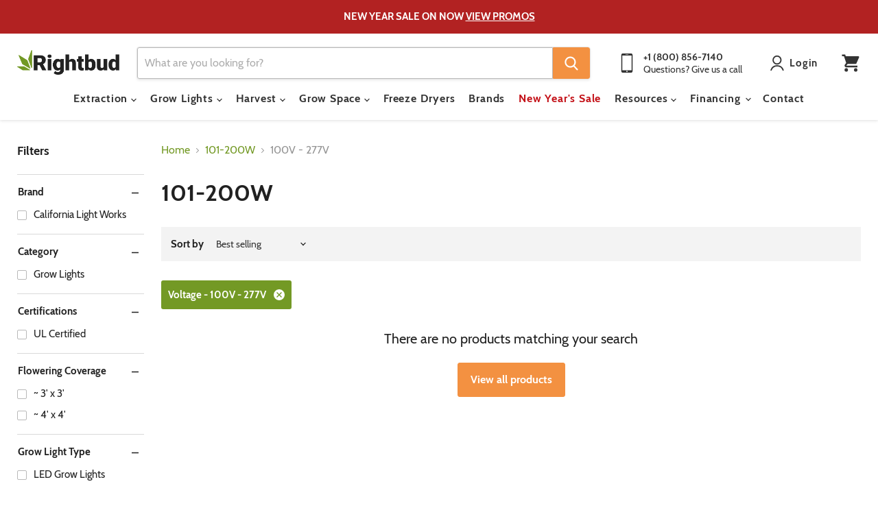

--- FILE ---
content_type: text/html; charset=utf-8
request_url: https://rightbud.com/collections/101-200w?constraint=voltage_100v-277v&view=view-48&grid_list
body_size: 51056
content:















<!doctype html>
<html class="no-js no-touch" lang="en">
  <head>
<link rel='preconnect dns-prefetch' href='https://api.config-security.com/' crossorigin />
<link rel='preconnect dns-prefetch' href='https://conf.config-security.com/' crossorigin />
<link rel='preconnect dns-prefetch' href='https://whale.camera/' crossorigin />
<script>
/* >> TriplePixel :: start*/
window.TriplePixelData={TripleName:"right-bud.myshopify.com",ver:"2.12",plat:"SHOPIFY",isHeadless:false},function(W,H,A,L,E,_,B,N){function O(U,T,P,H,R){void 0===R&&(R=!1),H=new XMLHttpRequest,P?(H.open("POST",U,!0),H.setRequestHeader("Content-Type","text/plain")):H.open("GET",U,!0),H.send(JSON.stringify(P||{})),H.onreadystatechange=function(){4===H.readyState&&200===H.status?(R=H.responseText,U.includes(".txt")?eval(R):P||(N[B]=R)):(299<H.status||H.status<200)&&T&&!R&&(R=!0,O(U,T-1,P))}}if(N=window,!N[H+"sn"]){N[H+"sn"]=1,L=function(){return Date.now().toString(36)+"_"+Math.random().toString(36)};try{A.setItem(H,1+(0|A.getItem(H)||0)),(E=JSON.parse(A.getItem(H+"U")||"[]")).push({u:location.href,r:document.referrer,t:Date.now(),id:L()}),A.setItem(H+"U",JSON.stringify(E))}catch(e){}var i,m,p;A.getItem('"!nC`')||(_=A,A=N,A[H]||(E=A[H]=function(t,e,a){return void 0===a&&(a=[]),"State"==t?E.s:(W=L(),(E._q=E._q||[]).push([W,t,e].concat(a)),W)},E.s="Installed",E._q=[],E.ch=W,B="configSecurityConfModel",N[B]=1,O("https://conf.config-security.com/model",5),i=L(),m=A[atob("c2NyZWVu")],_.setItem("di_pmt_wt",i),p={id:i,action:"profile",avatar:_.getItem("auth-security_rand_salt_"),time:m[atob("d2lkdGg=")]+":"+m[atob("aGVpZ2h0")],host:A.TriplePixelData.TripleName,plat:A.TriplePixelData.plat,url:window.location.href,ref:document.referrer,ver:A.TriplePixelData.ver},O("https://api.config-security.com/event",5,p),O("https://whale.camera/live/dot.txt",5)))}}("","TriplePixel",localStorage);
/* << TriplePixel :: end*/
</script>
<link rel='preconnect dns-prefetch' href='https://triplewhale-pixel.web.app/' crossorigin />
<link rel='preconnect dns-prefetch' href='https://triplewhale-pixel.web.app/' crossorigin />
<script>
/* >> TriplePixel :: start*/
window.TriplePixelData={TripleName:"right-bud.myshopify.com",ver:"1.9.0"},function(W,H,A,L,E,_,B,N){function O(U,T,P,H,R){void 0===R&&(R=!1),H=new XMLHttpRequest,P?(H.open("POST",U,!0),H.setRequestHeader("Content-Type","application/json")):H.open("GET",U,!0),H.send(JSON.stringify(P||{})),H.onreadystatechange=function(){4===H.readyState&&200===H.status?(R=H.responseText,U.includes(".txt")?eval(R):P||(N[B]=R)):(299<H.status||H.status<200)&&T&&!R&&(R=!0,O(U,T-1))}}if(N=window,!N[H+"sn"]){N[H+"sn"]=1;try{A.setItem(H,1+(0|A.getItem(H)||0)),(E=JSON.parse(A.getItem(H+"U")||"[]")).push(location.href),A.setItem(H+"U",JSON.stringify(E))}catch(e){}var i,m,p;A.getItem('"!nC`')||(_=A,A=N,A[H]||(L=function(){return Date.now().toString(36)+"_"+Math.random().toString(36)},E=A[H]=function(t,e){return"State"==t?E.s:(W=L(),(E._q=E._q||[]).push([W,t,e]),W)},E.s="Installed",E._q=[],E.ch=W,B="configSecurityConfModel",N[B]=1,O("//conf.config-security.com/model",5),i=L(),m=A[atob("c2NyZWVu")],_.setItem("di_pmt_wt",i),p={id:i,action:"profile",avatar:_.getItem("auth-security_rand_salt_"),time:m[atob("d2lkdGg=")]+":"+m[atob("aGVpZ2h0")],host:A.TriplePixelData.TripleName,url:window.location.href,ref:document.referrer,ver:window.TriplePixelData.ver},O("//api.config-security.com/",5,p),O("//triplewhale-pixel.web.app/dot1.9.txt",5)))}}("","TriplePixel",localStorage);
/* << TriplePixel :: end*/
</script>

<!-- Google Tag Manager -->
<script>(function(w,d,s,l,i){w[l]=w[l]||[];w[l].push({'gtm.start':
new Date().getTime(),event:'gtm.js'});var f=d.getElementsByTagName(s)[0],
j=d.createElement(s),dl=l!='dataLayer'?'&l='+l:'';j.async=true;j.src=
'https://www.googletagmanager.com/gtm.js?id='+i+dl;f.parentNode.insertBefore(j,f);
})(window,document,'script','dataLayer','GTM-WSZX4WZ');</script>
<!-- End Google Tag Manager -->
<link rel="preconnect" href="https://fonts.shopifycdn.com/" />
<link rel="preconnect" href="https://cdn.shopify.com/" />
<!-- <link rel="preload" as="image" href="//cdn.shopify.com/s/files/1/0167/3290/t/187/assets/logo-mobile.svg"> -->
<!-- preload_image_lcp -->
<!-- preload_shogun_css -->
<!-- Resource hints -->
<!-- <link rel="preconnect" href="https://cdn.shopify.com">
<link rel="preconnect" href="https://polyfill-fastly.net">
<link rel="preconnect" href="https://use.typekit.net/cci5zce.css" as="style" crossorigin> -->
<!-- <link rel="preload" href="//rightbud.com/cdn/shop/t/79/assets/theme.css?v=28823029534271711091733524475" as="style"> -->



<!-- <link rel="preload" href="//rightbud.com/cdn/shop/t/79/assets/theme.css?v=28823029534271711091733524475" as="style"> -->
<!-- <link rel="preload" href="https://use.typekit.net/mrf0tju.css" as="style"> -->






<script>

  let array = [];
  function x_parentNode_insertBefore(src) {

    if(typeof isUnblocked != "undefined"){

      if(isUnblocked == true){

        console.log(src);
        var script = document.createElement('script');
        script.src = src;
        document.getElementsByTagName('head')[0].appendChild(script);
      }
    }
    array.push(src);
  }
  function first_parentNode_insertBefore(src){
    array.push(src);
  }
</script>
<style>
  @media(max-width: 767px){
    .media-lcp{
      opacity: 1 !important;
    }
    iframe#preview-bar-iframe {
      height: 90px;
    }
  }
  iframe#preview-bar-iframe {
    height: 60px;
  }
  
    .productitem {

    max-width: 270px !important;
      width: auto !important;
}

</style>
<script>
  var _0x5349=['platform','classList','createElement','attributes','No-optimization','removeChild','getElementById','data-srcset','readyState','8233rrwTlW','checkout','mousemove','top','srcset','dataset','location','right-bud.myshopify.com','dispatchEvent','Linux\x20x86_64','width','querySelectorAll','.lazybg','appendChild','data-src','insertBefore','rel','lazybg','stylesheet','1897690eBdiuW','lazy2','setAttribute','scroll','wnw_load','link[data-href]','img.lazy2','body','onload','Yes-optimization','nextSibling','innerHTML','572171GEjXnu','mobsrc','innerHeight','getAttribute','script[type=lazyload2]','forEach','805408pNJrvU','9995jWVcqK','log','script','remove','DOMContentLoaded','src','data-href','onreadystatechange','iframe','touchstart','1165575NTzyQw','nodeName','mobstyle','1004847ImCLpH','cart','indexOf','open','type','length','initEvent','11FWFliM','parentNode','1gIAEGT','style[type=lazyload2]','value','addEventListener','onerror','href','nodeValue','style','createEvent','name'];var _0x4e3b0e=_0x1e4d;(function(_0x318486,_0x20ec39){var _0x5a5f79=_0x1e4d;while(!![]){try{var _0x3580bf=parseInt(_0x5a5f79(0x15f))+parseInt(_0x5a5f79(0x11c))*-parseInt(_0x5a5f79(0x162))+-parseInt(_0x5a5f79(0x154))+-parseInt(_0x5a5f79(0x14e))+-parseInt(_0x5a5f79(0x11a))*parseInt(_0x5a5f79(0x12f))+parseInt(_0x5a5f79(0x155))+parseInt(_0x5a5f79(0x142));if(_0x3580bf===_0x20ec39)break;else _0x318486['push'](_0x318486['shift']());}catch(_0x1561c2){_0x318486['push'](_0x318486['shift']());}}}(_0x5349,0x928cf));var src,srcset,windowWidth,critical2,lazyBackground,lazyIframe,lazybg,xmlhttp,s,i,flag=0x1,lazy_load_by_px=0xc8,external_single_loaded=0x1;function wnw_init(){flag&&(flag=0x0,lazyLoadImg(),lazyLoadBackground(),lazyLoadStyle(),lazyLoadCss(),load_all_js(),lazyLoadIframe());}function insertAfter(_0x1cda90,_0x55535b){var _0x2c0125=_0x1e4d;_0x55535b['parentNode'][_0x2c0125(0x13e)](_0x1cda90,_0x55535b[_0x2c0125(0x14c)]);}function lazyLoadImg(){var _0x42338f=_0x1e4d,_0x3d7592=document['querySelectorAll'](_0x42338f(0x148)),_0x19867e=window[_0x42338f(0x150)];for(i=0x0;i<_0x3d7592[_0x42338f(0x167)];i++){var _0x5ca606=_0x3d7592[i]['getBoundingClientRect']();0x0!=_0x5ca606[_0x42338f(0x132)]&&_0x5ca606[_0x42338f(0x132)]-_0x19867e<lazy_load_by_px&&(src=windowWidth<0x258?void 0x0===_0x3d7592[i]['dataset'][_0x42338f(0x14f)]?_0x3d7592[i][_0x42338f(0x134)][_0x42338f(0x15a)]:_0x3d7592[i][_0x42338f(0x134)]['mobsrc']:void 0x0===_0x3d7592[i][_0x42338f(0x134)]['src']?_0x3d7592[i][_0x42338f(0x15a)]:_0x3d7592[i]['dataset'][_0x42338f(0x15a)],srcset=_0x3d7592[i]['getAttribute'](_0x42338f(0x12d))?_0x3d7592[i][_0x42338f(0x151)](_0x42338f(0x12d)):'',null!=src&&''!=src&&(_0x3d7592[i][_0x42338f(0x15a)]=src),null!=srcset&&''!=srcset&&(_0x3d7592[i][_0x42338f(0x133)]=srcset),_0x3d7592[i][_0x42338f(0x127)]['remove'](_0x42338f(0x143)));}}function lazyLoadBackground(){var _0x2e4c80=_0x1e4d;(lazyBackground=document[_0x2e4c80(0x13a)](_0x2e4c80(0x13b)))['forEach'](function(_0x161bf9){var _0x901a37=_0x2e4c80;null!=(lazybg=windowWidth<0x258?void 0x0===_0x161bf9[_0x901a37(0x134)][_0x901a37(0x161)]?_0x161bf9['dataset'][_0x901a37(0x123)]:_0x161bf9[_0x901a37(0x134)][_0x901a37(0x161)]:void 0x0===_0x161bf9['dataset'][_0x901a37(0x123)]?_0x161bf9[_0x901a37(0x123)]:_0x161bf9[_0x901a37(0x134)][_0x901a37(0x123)])&&''!=lazybg&&(_0x161bf9[_0x901a37(0x123)]=lazybg),_0x161bf9[_0x901a37(0x127)][_0x901a37(0x158)](_0x901a37(0x140));});}function _0x1e4d(_0x3a6758,_0x5f5137){return _0x1e4d=function(_0x534934,_0x1e4d5f){_0x534934=_0x534934-0x11a;var _0x66f7bd=_0x5349[_0x534934];return _0x66f7bd;},_0x1e4d(_0x3a6758,_0x5f5137);}function lazyLoadCss(){var _0x21a695=_0x1e4d,_0x2dd222=document['querySelectorAll'](_0x21a695(0x147));for(i=0x0;i<_0x2dd222[_0x21a695(0x167)];i++){var _0x2beb2b=document[_0x21a695(0x128)]('link');_0x2beb2b[_0x21a695(0x121)]=_0x2dd222[i][_0x21a695(0x151)](_0x21a695(0x15b)),_0x2beb2b[_0x21a695(0x13f)]=_0x21a695(0x141),delete _0x2dd222[i][_0x21a695(0x134)][_0x21a695(0x121)],_0x2dd222[i][_0x21a695(0x11b)][_0x21a695(0x13e)](_0x2beb2b,_0x2dd222[i]),_0x2dd222[i][_0x21a695(0x11b)][_0x21a695(0x12b)](_0x2dd222[i]);}}function lazyLoadStyle(){var _0x4445ce=_0x1e4d,_0x10d154=document[_0x4445ce(0x13a)](_0x4445ce(0x11d));for(i=0x0;i<_0x10d154['length'];i++){var _0x66eff5=document[_0x4445ce(0x128)]('style');_0x66eff5[_0x4445ce(0x14d)]=_0x10d154[i]['innerHTML'],_0x10d154[i]['parentNode'][_0x4445ce(0x13e)](_0x66eff5,_0x10d154[i]),_0x10d154[i][_0x4445ce(0x11b)][_0x4445ce(0x12b)](_0x10d154[i]);}}function lazyLoadIframe(){var _0x194d37=_0x1e4d;(lazyIframe=document['querySelectorAll'](_0x194d37(0x15d)))['forEach'](function(_0x4a075f){var _0x41001f=_0x194d37;null!=_0x4a075f[_0x41001f(0x134)][_0x41001f(0x15a)]&&''!=_0x4a075f[_0x41001f(0x134)]['src']&&(_0x4a075f[_0x41001f(0x15a)]=_0x4a075f[_0x41001f(0x134)]['src']);});}function w3_load_js_uri(_0x148fa8){var _0x460652=_0x1e4d,_0x2764c7=document[_0x460652(0x128)]('script');if(void 0x0!==_0x148fa8[_0x460652(0x129)]){for(var _0x2c3b71,_0x39c8e4=0x0,_0x4554a3=_0x148fa8[_0x460652(0x129)],_0x37f424=_0x4554a3['length'];_0x39c8e4<_0x37f424;_0x39c8e4++)_0x460652(0x13d)!=(_0x2c3b71=_0x4554a3[_0x39c8e4])[_0x460652(0x160)]&&_0x460652(0x166)!=_0x2c3b71['nodeName']&&_0x2764c7[_0x460652(0x144)](_0x2c3b71[_0x460652(0x160)],_0x2c3b71[_0x460652(0x122)]);}return _0x2764c7[_0x460652(0x15a)]=_0x148fa8[_0x460652(0x151)]('data-src'),insertAfter(_0x2764c7,_0x148fa8),delete _0x148fa8[_0x460652(0x134)][_0x460652(0x15a)],delete _0x148fa8[_0x460652(0x166)],_0x148fa8[_0x460652(0x11b)]['removeChild'](_0x148fa8),_0x2764c7;}function w3_load_inline_js_single(_0x49f9d9){var _0x150603=_0x1e4d;if(!external_single_loaded)return setTimeout(function(){w3_load_inline_js_single(_0x49f9d9);},0xc8),!0x1;for(var _0x4ea3ca=document[_0x150603(0x128)](_0x150603(0x157)),_0x2fd8ed=0x0;_0x2fd8ed<_0x49f9d9[_0x150603(0x129)][_0x150603(0x167)];_0x2fd8ed++){var _0x34040a=_0x49f9d9['attributes'][_0x2fd8ed];'type'!=_0x34040a[_0x150603(0x125)]&&_0x4ea3ca[_0x150603(0x144)](_0x34040a[_0x150603(0x125)],_0x34040a[_0x150603(0x11e)]);}_0x4ea3ca[_0x150603(0x14d)]=_0x49f9d9[_0x150603(0x14d)],insertAfter(_0x4ea3ca,_0x49f9d9),_0x49f9d9[_0x150603(0x11b)][_0x150603(0x12b)](_0x49f9d9);}function lazyLoadScripts(){var _0x533c52=_0x1e4d,_0x389c71=document['querySelectorAll'](_0x533c52(0x152));if(!(_0x389c71[_0x533c52(0x167)]<0x1)){if(null!==_0x389c71[0x0][_0x533c52(0x151)]('data-src')){var _0x50aa84=w3_load_js_uri(_0x389c71[0x0]);_0x50aa84['onload']=function(){lazyLoadScripts();},_0x50aa84[_0x533c52(0x120)]=function(){lazyLoadScripts();};}else w3_load_inline_js_single(_0x389c71[0x0]),lazyLoadScripts();}}function lazyLoadCss2(_0x4ad726,_0x282419){var _0x10d71e=_0x1e4d;(xmlhttp=new XMLHttpRequest())[_0x10d71e(0x15c)]=function(){var _0x252251=_0x10d71e;0x4==this[_0x252251(0x12e)]&&0xc8==this['status']&&(document[_0x252251(0x12c)](_0x282419)[_0x252251(0x14d)]=this['responseText']);},xmlhttp[_0x10d71e(0x165)]('GET',_0x4ad726,!0x0),xmlhttp['send']();}function lazyLoadJS(_0x198984){var _0x535c61=_0x1e4d;(s=document[_0x535c61(0x128)](_0x535c61(0x157)))[_0x535c61(0x15a)]=_0x198984,s[_0x535c61(0x14a)]=function(){var _0x5d388a=_0x535c61;document[_0x5d388a(0x149)][_0x5d388a(0x13c)](s);};}function load_all_js(){var _0xd13b25=_0x1e4d;window[_0xd13b25(0x135)][_0xd13b25(0x121)][_0xd13b25(0x164)](_0xd13b25(0x136))>-0x1||window[_0xd13b25(0x135)][_0xd13b25(0x121)][_0xd13b25(0x164)](_0xd13b25(0x163))>-0x1||window[_0xd13b25(0x135)][_0xd13b25(0x121)][_0xd13b25(0x164)](_0xd13b25(0x130))>-0x1?console[_0xd13b25(0x156)](_0xd13b25(0x12a)):(console['log'](_0xd13b25(0x14b)),setTimeout(function(){var _0x50678a=_0xd13b25,_0x10fe5d=new Event(_0x50678a(0x146));window[_0x50678a(0x137)](_0x10fe5d);},0xc8)),lazyLoadScripts(),setTimeout(function(){var _0x2e1549=_0xd13b25,_0x2db5a2=document[_0x2e1549(0x124)]('Event');_0x2db5a2[_0x2e1549(0x168)]('DOMContentLoaded2',!0x0,!0x0),window['document'][_0x2e1549(0x137)](_0x2db5a2),(critical2=document[_0x2e1549(0x13a)]('.critical2'))[_0x2e1549(0x153)](function(_0xcfee60){var _0x35fc27=_0x2e1549;_0xcfee60[_0x35fc27(0x14d)]='';});},0xbb8);}document[_0x4e3b0e(0x11f)](_0x4e3b0e(0x159),function(){var _0x3302c2=_0x4e3b0e;windowWidth=screen[_0x3302c2(0x139)],window['addEventListener'](_0x3302c2(0x145),function(){lazyLoadImg(),wnw_init();}),window[_0x3302c2(0x11f)](_0x3302c2(0x131),function(){lazyLoadImg(),wnw_init();}),_0x3302c2(0x138)!=navigator[_0x3302c2(0x126)]&&wnw_init(),window[_0x3302c2(0x11f)](_0x3302c2(0x15e),function(){lazyLoadImg(),wnw_init();});});
</script><!-- Global site tag (gtag.js) - Google Ads: 832977241 -->
    <script type="lazyload2" data-src="https://www.googletagmanager.com/gtag/js?id=AW-832977241"></script>
    <script type="lazyload2">
      window.dataLayer = window.dataLayer || [];
      function gtag(){dataLayer.push(arguments);}
      gtag('js', new Date());

      gtag('config', 'AW-832977241');
    </script>
    <script type="lazyload2">
      gtag('config', 'AW-832977241/opMuCKTpqKwBENnymI0D', {
        'phone_conversion_number': '800-856-7140'
      });
    </script>
    

    <meta name="google-site-verification" content="PD1CP4A2sISnGNGcc2SwjhKSpoTiqSeIg560inh8wjo" />
    <meta name="msvalidate.01" content="7B731248B2A1AAF958120DF9433EBA0B" />
    <meta name="google-site-verification" content="8BlwoRZvdh5mjg-InAlb0btx7O5o3xIP4So8mf32xXE" />
  <script>
    window.Store = window.Store || {};
    window.Store.id = 23292265;
  </script>
    <meta charset="utf-8">
    <meta http-equiv="x-ua-compatible" content="IE=edge">

    <link rel="preconnect" href="https://cdn.shopify.com">
    <link rel="preconnect" href="https://fonts.shopifycdn.com">
    <link rel="preconnect" href="https://v.shopify.com">
    <link rel="preconnect" href="https://cdn.shopifycloud.com">

    <title>101-200W
        
        
        
 — Tagged &quot;Voltage: 100V - 277V&quot;
 — Rightbud</title>

    

    
  <link rel="shortcut icon" href="//rightbud.com/cdn/shop/files/fav8_32x32.png?v=1613098656" type="image/png">


    
      <meta name="robots" content="noindex" />
      <link rel="canonical" href="https://rightbud.com/collections/101-200w" />
    

    <meta name="viewport" content="width=device-width">

    
    















<meta property="og:site_name" content="Rightbud">
<meta property="og:url" content="https://rightbud.com/collections/101-200w?constraint=voltage_100v-277v">
<meta property="og:title" content="101-200W">
<meta property="og:type" content="website">
<meta property="og:description" content="Shop online for all your grow equipment needs. Choose from our wide array of lights, hydroponics &amp; more. Price match guarantee.">




    
    
    

    
    
    <meta
      property="og:image"
      content="https://rightbud.com/cdn/shop/files/Rightbud_Socialmedia_fe65c2b7-3c24-4d18-8426-76b24c624004_1204x630.png?v=1609335025"
    />
    <meta
      property="og:image:secure_url"
      content="https://rightbud.com/cdn/shop/files/Rightbud_Socialmedia_fe65c2b7-3c24-4d18-8426-76b24c624004_1204x630.png?v=1609335025"
    />
    <meta property="og:image:width" content="1204" />
    <meta property="og:image:height" content="630" />
    
    
    <meta property="og:image:alt" content="Social media image" />
  
















<meta name="twitter:title" content="101-200W">
<meta name="twitter:description" content="Shop online for all your grow equipment needs. Choose from our wide array of lights, hydroponics &amp; more. Price match guarantee.">


    
    
    
      
      
      <meta name="twitter:card" content="summary_large_image">
    
    
    <meta
      property="twitter:image"
      content="https://rightbud.com/cdn/shop/files/Rightbud_Socialmedia_fe65c2b7-3c24-4d18-8426-76b24c624004_1200x600_crop_center.png?v=1609335025"
    />
    <meta property="twitter:image:width" content="1200" />
    <meta property="twitter:image:height" content="600" />
    
    
    <meta property="twitter:image:alt" content="Social media image" />
  



    <link rel="preload" href="//rightbud.com/cdn/fonts/cabin/cabin_n7.255204a342bfdbc9ae2017bd4e6a90f8dbb2f561.woff2" as="font" crossorigin="anonymous">
    <link rel="preload" as="style" href="//rightbud.com/cdn/shop/t/79/assets/theme.css?v=28823029534271711091733524475">

    
  <script>window.performance && window.performance.mark && window.performance.mark('shopify.content_for_header.start');</script><meta id="shopify-digital-wallet" name="shopify-digital-wallet" content="/23292265/digital_wallets/dialog">
<meta name="shopify-checkout-api-token" content="44745f6a9ac835f73104f7913b00740e">
<link rel="alternate" type="application/atom+xml" title="Feed" href="/collections/101-200w.atom" />
<link rel="alternate" type="application/json+oembed" href="https://rightbud.com/collections/101-200w.oembed?constraint=voltage_100v-277v">
<script async="async" src="/checkouts/internal/preloads.js?locale=en-US"></script>
<link rel="preconnect" href="https://shop.app" crossorigin="anonymous">
<script async="async" src="https://shop.app/checkouts/internal/preloads.js?locale=en-US&shop_id=23292265" crossorigin="anonymous"></script>
<script id="apple-pay-shop-capabilities" type="application/json">{"shopId":23292265,"countryCode":"US","currencyCode":"USD","merchantCapabilities":["supports3DS"],"merchantId":"gid:\/\/shopify\/Shop\/23292265","merchantName":"Rightbud","requiredBillingContactFields":["postalAddress","email","phone"],"requiredShippingContactFields":["postalAddress","email","phone"],"shippingType":"shipping","supportedNetworks":["visa","masterCard","amex","discover","elo","jcb"],"total":{"type":"pending","label":"Rightbud","amount":"1.00"},"shopifyPaymentsEnabled":true,"supportsSubscriptions":true}</script>
<script id="shopify-features" type="application/json">{"accessToken":"44745f6a9ac835f73104f7913b00740e","betas":["rich-media-storefront-analytics"],"domain":"rightbud.com","predictiveSearch":true,"shopId":23292265,"locale":"en"}</script>
<script>var Shopify = Shopify || {};
Shopify.shop = "right-bud.myshopify.com";
Shopify.locale = "en";
Shopify.currency = {"active":"USD","rate":"1.0"};
Shopify.country = "US";
Shopify.theme = {"name":"Empire - New version - Elias","id":158845370424,"schema_name":"Empire","schema_version":"10.0.1","theme_store_id":null,"role":"main"};
Shopify.theme.handle = "null";
Shopify.theme.style = {"id":null,"handle":null};
Shopify.cdnHost = "rightbud.com/cdn";
Shopify.routes = Shopify.routes || {};
Shopify.routes.root = "/";</script>
<script type="module">!function(o){(o.Shopify=o.Shopify||{}).modules=!0}(window);</script>
<script>!function(o){function n(){var o=[];function n(){o.push(Array.prototype.slice.apply(arguments))}return n.q=o,n}var t=o.Shopify=o.Shopify||{};t.loadFeatures=n(),t.autoloadFeatures=n()}(window);</script>
<script>
  window.ShopifyPay = window.ShopifyPay || {};
  window.ShopifyPay.apiHost = "shop.app\/pay";
  window.ShopifyPay.redirectState = null;
</script>
<script id="shop-js-analytics" type="application/json">{"pageType":"collection"}</script>
<script defer="defer" async type="module" src="//rightbud.com/cdn/shopifycloud/shop-js/modules/v2/client.init-shop-cart-sync_BT-GjEfc.en.esm.js"></script>
<script defer="defer" async type="module" src="//rightbud.com/cdn/shopifycloud/shop-js/modules/v2/chunk.common_D58fp_Oc.esm.js"></script>
<script defer="defer" async type="module" src="//rightbud.com/cdn/shopifycloud/shop-js/modules/v2/chunk.modal_xMitdFEc.esm.js"></script>
<script type="module">
  await import("//rightbud.com/cdn/shopifycloud/shop-js/modules/v2/client.init-shop-cart-sync_BT-GjEfc.en.esm.js");
await import("//rightbud.com/cdn/shopifycloud/shop-js/modules/v2/chunk.common_D58fp_Oc.esm.js");
await import("//rightbud.com/cdn/shopifycloud/shop-js/modules/v2/chunk.modal_xMitdFEc.esm.js");

  window.Shopify.SignInWithShop?.initShopCartSync?.({"fedCMEnabled":true,"windoidEnabled":true});

</script>
<script>
  window.Shopify = window.Shopify || {};
  if (!window.Shopify.featureAssets) window.Shopify.featureAssets = {};
  window.Shopify.featureAssets['shop-js'] = {"shop-cart-sync":["modules/v2/client.shop-cart-sync_DZOKe7Ll.en.esm.js","modules/v2/chunk.common_D58fp_Oc.esm.js","modules/v2/chunk.modal_xMitdFEc.esm.js"],"init-fed-cm":["modules/v2/client.init-fed-cm_B6oLuCjv.en.esm.js","modules/v2/chunk.common_D58fp_Oc.esm.js","modules/v2/chunk.modal_xMitdFEc.esm.js"],"shop-cash-offers":["modules/v2/client.shop-cash-offers_D2sdYoxE.en.esm.js","modules/v2/chunk.common_D58fp_Oc.esm.js","modules/v2/chunk.modal_xMitdFEc.esm.js"],"shop-login-button":["modules/v2/client.shop-login-button_QeVjl5Y3.en.esm.js","modules/v2/chunk.common_D58fp_Oc.esm.js","modules/v2/chunk.modal_xMitdFEc.esm.js"],"pay-button":["modules/v2/client.pay-button_DXTOsIq6.en.esm.js","modules/v2/chunk.common_D58fp_Oc.esm.js","modules/v2/chunk.modal_xMitdFEc.esm.js"],"shop-button":["modules/v2/client.shop-button_DQZHx9pm.en.esm.js","modules/v2/chunk.common_D58fp_Oc.esm.js","modules/v2/chunk.modal_xMitdFEc.esm.js"],"avatar":["modules/v2/client.avatar_BTnouDA3.en.esm.js"],"init-windoid":["modules/v2/client.init-windoid_CR1B-cfM.en.esm.js","modules/v2/chunk.common_D58fp_Oc.esm.js","modules/v2/chunk.modal_xMitdFEc.esm.js"],"init-shop-for-new-customer-accounts":["modules/v2/client.init-shop-for-new-customer-accounts_C_vY_xzh.en.esm.js","modules/v2/client.shop-login-button_QeVjl5Y3.en.esm.js","modules/v2/chunk.common_D58fp_Oc.esm.js","modules/v2/chunk.modal_xMitdFEc.esm.js"],"init-shop-email-lookup-coordinator":["modules/v2/client.init-shop-email-lookup-coordinator_BI7n9ZSv.en.esm.js","modules/v2/chunk.common_D58fp_Oc.esm.js","modules/v2/chunk.modal_xMitdFEc.esm.js"],"init-shop-cart-sync":["modules/v2/client.init-shop-cart-sync_BT-GjEfc.en.esm.js","modules/v2/chunk.common_D58fp_Oc.esm.js","modules/v2/chunk.modal_xMitdFEc.esm.js"],"shop-toast-manager":["modules/v2/client.shop-toast-manager_DiYdP3xc.en.esm.js","modules/v2/chunk.common_D58fp_Oc.esm.js","modules/v2/chunk.modal_xMitdFEc.esm.js"],"init-customer-accounts":["modules/v2/client.init-customer-accounts_D9ZNqS-Q.en.esm.js","modules/v2/client.shop-login-button_QeVjl5Y3.en.esm.js","modules/v2/chunk.common_D58fp_Oc.esm.js","modules/v2/chunk.modal_xMitdFEc.esm.js"],"init-customer-accounts-sign-up":["modules/v2/client.init-customer-accounts-sign-up_iGw4briv.en.esm.js","modules/v2/client.shop-login-button_QeVjl5Y3.en.esm.js","modules/v2/chunk.common_D58fp_Oc.esm.js","modules/v2/chunk.modal_xMitdFEc.esm.js"],"shop-follow-button":["modules/v2/client.shop-follow-button_CqMgW2wH.en.esm.js","modules/v2/chunk.common_D58fp_Oc.esm.js","modules/v2/chunk.modal_xMitdFEc.esm.js"],"checkout-modal":["modules/v2/client.checkout-modal_xHeaAweL.en.esm.js","modules/v2/chunk.common_D58fp_Oc.esm.js","modules/v2/chunk.modal_xMitdFEc.esm.js"],"shop-login":["modules/v2/client.shop-login_D91U-Q7h.en.esm.js","modules/v2/chunk.common_D58fp_Oc.esm.js","modules/v2/chunk.modal_xMitdFEc.esm.js"],"lead-capture":["modules/v2/client.lead-capture_BJmE1dJe.en.esm.js","modules/v2/chunk.common_D58fp_Oc.esm.js","modules/v2/chunk.modal_xMitdFEc.esm.js"],"payment-terms":["modules/v2/client.payment-terms_Ci9AEqFq.en.esm.js","modules/v2/chunk.common_D58fp_Oc.esm.js","modules/v2/chunk.modal_xMitdFEc.esm.js"]};
</script>
<script>(function() {
  var isLoaded = false;
  function asyncLoad() {
    if (isLoaded) return;
    isLoaded = true;
    var urls = ["https:\/\/cdn-stamped-io.azureedge.net\/files\/shopify.v2.min.js?shop=right-bud.myshopify.com","https:\/\/app.identixweb.com\/tablepress\/assets\/js\/tablepress.js?shop=right-bud.myshopify.com","https:\/\/cdn2.stamped.io\/files\/shopify.v2.min.js?shop=right-bud.myshopify.com","https:\/\/cdn1.stamped.io\/files\/widget.min.js?shop=right-bud.myshopify.com","https:\/\/bgproxy.paytomorrow.com\/shopify\/mpe\/script\/693aeadd-fdce-4456-87dc-e752a26866e1?shop=right-bud.myshopify.com","https:\/\/s3.eu-west-1.amazonaws.com\/production-klarna-il-shopify-osm\/4534f91da66b99ad101f4fe877300c64c490e12b\/right-bud.myshopify.com-1733086460297.js?shop=right-bud.myshopify.com"];
    for (var i = 0; i < urls.length; i++) {
      var s = document.createElement('script');
      s.type = 'text/javascript';
      s.async = true;
      s.src = urls[i];
      var x = document.getElementsByTagName('script')[0];
      x.parentNode.insertBefore(s, x);
    }
  };
  if(window.attachEvent) {
    window.attachEvent('onload', asyncLoad);
  } else {
    window.addEventListener('load', asyncLoad, false);
  }
})();</script>
<script id="__st">var __st={"a":23292265,"offset":-18000,"reqid":"b6e85935-eee5-4b18-936a-d79938d53696-1769098268","pageurl":"rightbud.com\/collections\/101-200w?constraint=voltage_100v-277v\u0026view=view-48\u0026grid_list","u":"8f194f6b4f9e","p":"collection","rtyp":"collection","rid":425084674};</script>
<script>window.ShopifyPaypalV4VisibilityTracking = true;</script>
<script id="captcha-bootstrap">!function(){'use strict';const t='contact',e='account',n='new_comment',o=[[t,t],['blogs',n],['comments',n],[t,'customer']],c=[[e,'customer_login'],[e,'guest_login'],[e,'recover_customer_password'],[e,'create_customer']],r=t=>t.map((([t,e])=>`form[action*='/${t}']:not([data-nocaptcha='true']) input[name='form_type'][value='${e}']`)).join(','),a=t=>()=>t?[...document.querySelectorAll(t)].map((t=>t.form)):[];function s(){const t=[...o],e=r(t);return a(e)}const i='password',u='form_key',d=['recaptcha-v3-token','g-recaptcha-response','h-captcha-response',i],f=()=>{try{return window.sessionStorage}catch{return}},m='__shopify_v',_=t=>t.elements[u];function p(t,e,n=!1){try{const o=window.sessionStorage,c=JSON.parse(o.getItem(e)),{data:r}=function(t){const{data:e,action:n}=t;return t[m]||n?{data:e,action:n}:{data:t,action:n}}(c);for(const[e,n]of Object.entries(r))t.elements[e]&&(t.elements[e].value=n);n&&o.removeItem(e)}catch(o){console.error('form repopulation failed',{error:o})}}const l='form_type',E='cptcha';function T(t){t.dataset[E]=!0}const w=window,h=w.document,L='Shopify',v='ce_forms',y='captcha';let A=!1;((t,e)=>{const n=(g='f06e6c50-85a8-45c8-87d0-21a2b65856fe',I='https://cdn.shopify.com/shopifycloud/storefront-forms-hcaptcha/ce_storefront_forms_captcha_hcaptcha.v1.5.2.iife.js',D={infoText:'Protected by hCaptcha',privacyText:'Privacy',termsText:'Terms'},(t,e,n)=>{const o=w[L][v],c=o.bindForm;if(c)return c(t,g,e,D).then(n);var r;o.q.push([[t,g,e,D],n]),r=I,A||(h.body.append(Object.assign(h.createElement('script'),{id:'captcha-provider',async:!0,src:r})),A=!0)});var g,I,D;w[L]=w[L]||{},w[L][v]=w[L][v]||{},w[L][v].q=[],w[L][y]=w[L][y]||{},w[L][y].protect=function(t,e){n(t,void 0,e),T(t)},Object.freeze(w[L][y]),function(t,e,n,w,h,L){const[v,y,A,g]=function(t,e,n){const i=e?o:[],u=t?c:[],d=[...i,...u],f=r(d),m=r(i),_=r(d.filter((([t,e])=>n.includes(e))));return[a(f),a(m),a(_),s()]}(w,h,L),I=t=>{const e=t.target;return e instanceof HTMLFormElement?e:e&&e.form},D=t=>v().includes(t);t.addEventListener('submit',(t=>{const e=I(t);if(!e)return;const n=D(e)&&!e.dataset.hcaptchaBound&&!e.dataset.recaptchaBound,o=_(e),c=g().includes(e)&&(!o||!o.value);(n||c)&&t.preventDefault(),c&&!n&&(function(t){try{if(!f())return;!function(t){const e=f();if(!e)return;const n=_(t);if(!n)return;const o=n.value;o&&e.removeItem(o)}(t);const e=Array.from(Array(32),(()=>Math.random().toString(36)[2])).join('');!function(t,e){_(t)||t.append(Object.assign(document.createElement('input'),{type:'hidden',name:u})),t.elements[u].value=e}(t,e),function(t,e){const n=f();if(!n)return;const o=[...t.querySelectorAll(`input[type='${i}']`)].map((({name:t})=>t)),c=[...d,...o],r={};for(const[a,s]of new FormData(t).entries())c.includes(a)||(r[a]=s);n.setItem(e,JSON.stringify({[m]:1,action:t.action,data:r}))}(t,e)}catch(e){console.error('failed to persist form',e)}}(e),e.submit())}));const S=(t,e)=>{t&&!t.dataset[E]&&(n(t,e.some((e=>e===t))),T(t))};for(const o of['focusin','change'])t.addEventListener(o,(t=>{const e=I(t);D(e)&&S(e,y())}));const B=e.get('form_key'),M=e.get(l),P=B&&M;t.addEventListener('DOMContentLoaded',(()=>{const t=y();if(P)for(const e of t)e.elements[l].value===M&&p(e,B);[...new Set([...A(),...v().filter((t=>'true'===t.dataset.shopifyCaptcha))])].forEach((e=>S(e,t)))}))}(h,new URLSearchParams(w.location.search),n,t,e,['guest_login'])})(!0,!0)}();</script>
<script integrity="sha256-4kQ18oKyAcykRKYeNunJcIwy7WH5gtpwJnB7kiuLZ1E=" data-source-attribution="shopify.loadfeatures" defer="defer" src="//rightbud.com/cdn/shopifycloud/storefront/assets/storefront/load_feature-a0a9edcb.js" crossorigin="anonymous"></script>
<script crossorigin="anonymous" defer="defer" src="//rightbud.com/cdn/shopifycloud/storefront/assets/shopify_pay/storefront-65b4c6d7.js?v=20250812"></script>
<script data-source-attribution="shopify.dynamic_checkout.dynamic.init">var Shopify=Shopify||{};Shopify.PaymentButton=Shopify.PaymentButton||{isStorefrontPortableWallets:!0,init:function(){window.Shopify.PaymentButton.init=function(){};var t=document.createElement("script");t.src="https://rightbud.com/cdn/shopifycloud/portable-wallets/latest/portable-wallets.en.js",t.type="module",document.head.appendChild(t)}};
</script>
<script data-source-attribution="shopify.dynamic_checkout.buyer_consent">
  function portableWalletsHideBuyerConsent(e){var t=document.getElementById("shopify-buyer-consent"),n=document.getElementById("shopify-subscription-policy-button");t&&n&&(t.classList.add("hidden"),t.setAttribute("aria-hidden","true"),n.removeEventListener("click",e))}function portableWalletsShowBuyerConsent(e){var t=document.getElementById("shopify-buyer-consent"),n=document.getElementById("shopify-subscription-policy-button");t&&n&&(t.classList.remove("hidden"),t.removeAttribute("aria-hidden"),n.addEventListener("click",e))}window.Shopify?.PaymentButton&&(window.Shopify.PaymentButton.hideBuyerConsent=portableWalletsHideBuyerConsent,window.Shopify.PaymentButton.showBuyerConsent=portableWalletsShowBuyerConsent);
</script>
<script data-source-attribution="shopify.dynamic_checkout.cart.bootstrap">document.addEventListener("DOMContentLoaded",(function(){function t(){return document.querySelector("shopify-accelerated-checkout-cart, shopify-accelerated-checkout")}if(t())Shopify.PaymentButton.init();else{new MutationObserver((function(e,n){t()&&(Shopify.PaymentButton.init(),n.disconnect())})).observe(document.body,{childList:!0,subtree:!0})}}));
</script>
<link id="shopify-accelerated-checkout-styles" rel="stylesheet" media="screen" href="https://rightbud.com/cdn/shopifycloud/portable-wallets/latest/accelerated-checkout-backwards-compat.css" crossorigin="anonymous">
<style id="shopify-accelerated-checkout-cart">
        #shopify-buyer-consent {
  margin-top: 1em;
  display: inline-block;
  width: 100%;
}

#shopify-buyer-consent.hidden {
  display: none;
}

#shopify-subscription-policy-button {
  background: none;
  border: none;
  padding: 0;
  text-decoration: underline;
  font-size: inherit;
  cursor: pointer;
}

#shopify-subscription-policy-button::before {
  box-shadow: none;
}

      </style>

<script>window.performance && window.performance.mark && window.performance.mark('shopify.content_for_header.end');</script>
  <!-- "snippets/shogun-products.liquid" was not rendered, the associated app was uninstalled -->


    <link href="//rightbud.com/cdn/shop/t/79/assets/theme.css?v=28823029534271711091733524475" rel="stylesheet" type="text/css" media="all" />

    
    <script>
      window.Theme = window.Theme || {};
      window.Theme.version = '10.0.1';
      window.Theme.name = 'Empire';
      window.Theme.routes = {
        "root_url": "/",
        "account_url": "/account",
        "account_login_url": "/account/login",
        "account_logout_url": "/account/logout",
        "account_register_url": "/account/register",
        "account_addresses_url": "/account/addresses",
        "collections_url": "/collections",
        "all_products_collection_url": "/collections/all",
        "search_url": "/search",
        "predictive_search_url": "/search/suggest",
        "cart_url": "/cart",
        "cart_add_url": "/cart/add",
        "cart_change_url": "/cart/change",
        "cart_clear_url": "/cart/clear",
        "product_recommendations_url": "/recommendations/products",
      };
    </script>
    

  
  <!-- "snippets/shogun-head.liquid" was not rendered, the associated app was uninstalled -->
<!-- BEGIN app block: shopify://apps/klaviyo-email-marketing-sms/blocks/klaviyo-onsite-embed/2632fe16-c075-4321-a88b-50b567f42507 -->















  <script>
    window.klaviyoReviewsProductDesignMode = false
  </script>







<!-- END app block --><!-- BEGIN app block: shopify://apps/judge-me-reviews/blocks/judgeme_core/61ccd3b1-a9f2-4160-9fe9-4fec8413e5d8 --><!-- Start of Judge.me Core -->






<link rel="dns-prefetch" href="https://cdnwidget.judge.me">
<link rel="dns-prefetch" href="https://cdn.judge.me">
<link rel="dns-prefetch" href="https://cdn1.judge.me">
<link rel="dns-prefetch" href="https://api.judge.me">

<script data-cfasync='false' class='jdgm-settings-script'>window.jdgmSettings={"pagination":5,"disable_web_reviews":false,"badge_no_review_text":"No reviews","badge_n_reviews_text":"{{ n }} review/reviews","badge_star_color":"#FFAB41","hide_badge_preview_if_no_reviews":false,"badge_hide_text":false,"enforce_center_preview_badge":false,"widget_title":"Customer Reviews","widget_open_form_text":"Write a review","widget_close_form_text":"Cancel review","widget_refresh_page_text":"Refresh page","widget_summary_text":"Based on {{ number_of_reviews }} review/reviews","widget_no_review_text":"Be the first to write a review","widget_name_field_text":"Display name","widget_verified_name_field_text":"Verified Name (public)","widget_name_placeholder_text":"Display name","widget_required_field_error_text":"This field is required.","widget_email_field_text":"Email address","widget_verified_email_field_text":"Verified Email (private, can not be edited)","widget_email_placeholder_text":"Your email address","widget_email_field_error_text":"Please enter a valid email address.","widget_rating_field_text":"Rating","widget_review_title_field_text":"Review Title","widget_review_title_placeholder_text":"Give your review a title","widget_review_body_field_text":"Review content","widget_review_body_placeholder_text":"Start writing here...","widget_pictures_field_text":"Picture/Video (optional)","widget_submit_review_text":"Submit Review","widget_submit_verified_review_text":"Submit Verified Review","widget_submit_success_msg_with_auto_publish":"Thank you! Please refresh the page in a few moments to see your review. You can remove or edit your review by logging into \u003ca href='https://judge.me/login' target='_blank' rel='nofollow noopener'\u003eJudge.me\u003c/a\u003e","widget_submit_success_msg_no_auto_publish":"Thank you! Your review will be published as soon as it is approved by the shop admin. You can remove or edit your review by logging into \u003ca href='https://judge.me/login' target='_blank' rel='nofollow noopener'\u003eJudge.me\u003c/a\u003e","widget_show_default_reviews_out_of_total_text":"Showing {{ n_reviews_shown }} out of {{ n_reviews }} reviews.","widget_show_all_link_text":"Show all","widget_show_less_link_text":"Show less","widget_author_said_text":"{{ reviewer_name }} said:","widget_days_text":"{{ n }} days ago","widget_weeks_text":"{{ n }} week/weeks ago","widget_months_text":"{{ n }} month/months ago","widget_years_text":"{{ n }} year/years ago","widget_yesterday_text":"Yesterday","widget_today_text":"Today","widget_replied_text":"\u003e\u003e {{ shop_name }} replied:","widget_read_more_text":"Read more","widget_reviewer_name_as_initial":"","widget_rating_filter_color":"#7B973A","widget_rating_filter_see_all_text":"See all reviews","widget_sorting_most_recent_text":"Most Recent","widget_sorting_highest_rating_text":"Highest Rating","widget_sorting_lowest_rating_text":"Lowest Rating","widget_sorting_with_pictures_text":"Only Pictures","widget_sorting_most_helpful_text":"Most Helpful","widget_open_question_form_text":"Ask a question","widget_reviews_subtab_text":"Reviews","widget_questions_subtab_text":"Questions","widget_question_label_text":"Question","widget_answer_label_text":"Answer","widget_question_placeholder_text":"Write your question here","widget_submit_question_text":"Submit Question","widget_question_submit_success_text":"Thank you for your question! We will notify you once it gets answered.","widget_star_color":"#FFAB41","verified_badge_text":"Verified","verified_badge_bg_color":"","verified_badge_text_color":"","verified_badge_placement":"left-of-reviewer-name","widget_review_max_height":"","widget_hide_border":false,"widget_social_share":false,"widget_thumb":false,"widget_review_location_show":false,"widget_location_format":"country_iso_code","all_reviews_include_out_of_store_products":true,"all_reviews_out_of_store_text":"(out of store)","all_reviews_pagination":100,"all_reviews_product_name_prefix_text":"about","enable_review_pictures":true,"enable_question_anwser":false,"widget_theme":"","review_date_format":"mm/dd/yyyy","default_sort_method":"most-recent","widget_product_reviews_subtab_text":"Product Reviews","widget_shop_reviews_subtab_text":"Shop Reviews","widget_other_products_reviews_text":"Reviews for other products","widget_store_reviews_subtab_text":"Store reviews","widget_no_store_reviews_text":"This store hasn't received any reviews yet","widget_web_restriction_product_reviews_text":"This product hasn't received any reviews yet","widget_no_items_text":"No items found","widget_show_more_text":"Show more","widget_write_a_store_review_text":"Write a Store Review","widget_other_languages_heading":"Reviews in Other Languages","widget_translate_review_text":"Translate review to {{ language }}","widget_translating_review_text":"Translating...","widget_show_original_translation_text":"Show original ({{ language }})","widget_translate_review_failed_text":"Review couldn't be translated.","widget_translate_review_retry_text":"Retry","widget_translate_review_try_again_later_text":"Try again later","show_product_url_for_grouped_product":false,"widget_sorting_pictures_first_text":"Pictures First","show_pictures_on_all_rev_page_mobile":false,"show_pictures_on_all_rev_page_desktop":false,"floating_tab_hide_mobile_install_preference":false,"floating_tab_button_name":"★ Reviews","floating_tab_title":"Let customers speak for us","floating_tab_button_color":"","floating_tab_button_background_color":"","floating_tab_url":"","floating_tab_url_enabled":false,"floating_tab_tab_style":"text","all_reviews_text_badge_text":"Customers rate us {{ shop.metafields.judgeme.all_reviews_rating | round: 1 }}/5 based on {{ shop.metafields.judgeme.all_reviews_count }} reviews.","all_reviews_text_badge_text_branded_style":"{{ shop.metafields.judgeme.all_reviews_rating | round: 1 }} out of 5 stars based on {{ shop.metafields.judgeme.all_reviews_count }} reviews","is_all_reviews_text_badge_a_link":false,"show_stars_for_all_reviews_text_badge":false,"all_reviews_text_badge_url":"","all_reviews_text_style":"text","all_reviews_text_color_style":"judgeme_brand_color","all_reviews_text_color":"#108474","all_reviews_text_show_jm_brand":true,"featured_carousel_show_header":true,"featured_carousel_title":"Let customers speak for us","testimonials_carousel_title":"Customers are saying","videos_carousel_title":"Real customer stories","cards_carousel_title":"Customers are saying","featured_carousel_count_text":"from {{ n }} reviews","featured_carousel_add_link_to_all_reviews_page":false,"featured_carousel_url":"","featured_carousel_show_images":true,"featured_carousel_autoslide_interval":5,"featured_carousel_arrows_on_the_sides":false,"featured_carousel_height":250,"featured_carousel_width":80,"featured_carousel_image_size":0,"featured_carousel_image_height":250,"featured_carousel_arrow_color":"#eeeeee","verified_count_badge_style":"vintage","verified_count_badge_orientation":"horizontal","verified_count_badge_color_style":"judgeme_brand_color","verified_count_badge_color":"#108474","is_verified_count_badge_a_link":false,"verified_count_badge_url":"","verified_count_badge_show_jm_brand":true,"widget_rating_preset_default":5,"widget_first_sub_tab":"product-reviews","widget_show_histogram":true,"widget_histogram_use_custom_color":true,"widget_pagination_use_custom_color":true,"widget_star_use_custom_color":false,"widget_verified_badge_use_custom_color":false,"widget_write_review_use_custom_color":false,"picture_reminder_submit_button":"Upload Pictures","enable_review_videos":true,"mute_video_by_default":false,"widget_sorting_videos_first_text":"Videos First","widget_review_pending_text":"Pending","featured_carousel_items_for_large_screen":3,"social_share_options_order":"Facebook,Twitter","remove_microdata_snippet":true,"disable_json_ld":false,"enable_json_ld_products":false,"preview_badge_show_question_text":false,"preview_badge_no_question_text":"No questions","preview_badge_n_question_text":"{{ number_of_questions }} question/questions","qa_badge_show_icon":false,"qa_badge_position":"same-row","remove_judgeme_branding":true,"widget_add_search_bar":false,"widget_search_bar_placeholder":"Search","widget_sorting_verified_only_text":"Verified only","featured_carousel_theme":"default","featured_carousel_show_rating":true,"featured_carousel_show_title":true,"featured_carousel_show_body":true,"featured_carousel_show_date":false,"featured_carousel_show_reviewer":true,"featured_carousel_show_product":false,"featured_carousel_header_background_color":"#108474","featured_carousel_header_text_color":"#ffffff","featured_carousel_name_product_separator":"reviewed","featured_carousel_full_star_background":"#108474","featured_carousel_empty_star_background":"#dadada","featured_carousel_vertical_theme_background":"#f9fafb","featured_carousel_verified_badge_enable":false,"featured_carousel_verified_badge_color":"#108474","featured_carousel_border_style":"round","featured_carousel_review_line_length_limit":3,"featured_carousel_more_reviews_button_text":"Read more reviews","featured_carousel_view_product_button_text":"View product","all_reviews_page_load_reviews_on":"scroll","all_reviews_page_load_more_text":"Load More Reviews","disable_fb_tab_reviews":false,"enable_ajax_cdn_cache":false,"widget_public_name_text":"displayed publicly like","default_reviewer_name":"John Smith","default_reviewer_name_has_non_latin":true,"widget_reviewer_anonymous":"Anonymous","medals_widget_title":"Judge.me Review Medals","medals_widget_background_color":"#f9fafb","medals_widget_position":"footer_all_pages","medals_widget_border_color":"#f9fafb","medals_widget_verified_text_position":"left","medals_widget_use_monochromatic_version":false,"medals_widget_elements_color":"#108474","show_reviewer_avatar":true,"widget_invalid_yt_video_url_error_text":"Not a YouTube video URL","widget_max_length_field_error_text":"Please enter no more than {0} characters.","widget_show_country_flag":false,"widget_show_collected_via_shop_app":true,"widget_verified_by_shop_badge_style":"light","widget_verified_by_shop_text":"Verified by Shop","widget_show_photo_gallery":false,"widget_load_with_code_splitting":true,"widget_ugc_install_preference":false,"widget_ugc_title":"Made by us, Shared by you","widget_ugc_subtitle":"Tag us to see your picture featured in our page","widget_ugc_arrows_color":"#ffffff","widget_ugc_primary_button_text":"Buy Now","widget_ugc_primary_button_background_color":"#108474","widget_ugc_primary_button_text_color":"#ffffff","widget_ugc_primary_button_border_width":"0","widget_ugc_primary_button_border_style":"none","widget_ugc_primary_button_border_color":"#108474","widget_ugc_primary_button_border_radius":"25","widget_ugc_secondary_button_text":"Load More","widget_ugc_secondary_button_background_color":"#ffffff","widget_ugc_secondary_button_text_color":"#108474","widget_ugc_secondary_button_border_width":"2","widget_ugc_secondary_button_border_style":"solid","widget_ugc_secondary_button_border_color":"#108474","widget_ugc_secondary_button_border_radius":"25","widget_ugc_reviews_button_text":"View Reviews","widget_ugc_reviews_button_background_color":"#ffffff","widget_ugc_reviews_button_text_color":"#108474","widget_ugc_reviews_button_border_width":"2","widget_ugc_reviews_button_border_style":"solid","widget_ugc_reviews_button_border_color":"#108474","widget_ugc_reviews_button_border_radius":"25","widget_ugc_reviews_button_link_to":"judgeme-reviews-page","widget_ugc_show_post_date":true,"widget_ugc_max_width":"800","widget_rating_metafield_value_type":true,"widget_primary_color":"#7B973A","widget_enable_secondary_color":false,"widget_secondary_color":"#edf5f5","widget_summary_average_rating_text":"{{ average_rating }} out of 5","widget_media_grid_title":"Customer photos \u0026 videos","widget_media_grid_see_more_text":"See more","widget_round_style":false,"widget_show_product_medals":true,"widget_verified_by_judgeme_text":"Verified by Judge.me","widget_show_store_medals":true,"widget_verified_by_judgeme_text_in_store_medals":"Verified by Judge.me","widget_media_field_exceed_quantity_message":"Sorry, we can only accept {{ max_media }} for one review.","widget_media_field_exceed_limit_message":"{{ file_name }} is too large, please select a {{ media_type }} less than {{ size_limit }}MB.","widget_review_submitted_text":"Review Submitted!","widget_question_submitted_text":"Question Submitted!","widget_close_form_text_question":"Cancel","widget_write_your_answer_here_text":"Write your answer here","widget_enabled_branded_link":true,"widget_show_collected_by_judgeme":true,"widget_reviewer_name_color":"","widget_write_review_text_color":"","widget_write_review_bg_color":"","widget_collected_by_judgeme_text":"collected by Judge.me","widget_pagination_type":"standard","widget_load_more_text":"Load More","widget_load_more_color":"#7B973A","widget_full_review_text":"Full Review","widget_read_more_reviews_text":"Read More Reviews","widget_read_questions_text":"Read Questions","widget_questions_and_answers_text":"Questions \u0026 Answers","widget_verified_by_text":"Verified by","widget_verified_text":"Verified","widget_number_of_reviews_text":"{{ number_of_reviews }} reviews","widget_back_button_text":"Back","widget_next_button_text":"Next","widget_custom_forms_filter_button":"Filters","custom_forms_style":"vertical","widget_show_review_information":false,"how_reviews_are_collected":"How reviews are collected?","widget_show_review_keywords":false,"widget_gdpr_statement":"How we use your data: We'll only contact you about the review you left, and only if necessary. By submitting your review, you agree to Judge.me's \u003ca href='https://judge.me/terms' target='_blank' rel='nofollow noopener'\u003eterms\u003c/a\u003e, \u003ca href='https://judge.me/privacy' target='_blank' rel='nofollow noopener'\u003eprivacy\u003c/a\u003e and \u003ca href='https://judge.me/content-policy' target='_blank' rel='nofollow noopener'\u003econtent\u003c/a\u003e policies.","widget_multilingual_sorting_enabled":false,"widget_translate_review_content_enabled":false,"widget_translate_review_content_method":"manual","popup_widget_review_selection":"automatically_with_pictures","popup_widget_round_border_style":true,"popup_widget_show_title":true,"popup_widget_show_body":true,"popup_widget_show_reviewer":false,"popup_widget_show_product":true,"popup_widget_show_pictures":true,"popup_widget_use_review_picture":true,"popup_widget_show_on_home_page":true,"popup_widget_show_on_product_page":true,"popup_widget_show_on_collection_page":true,"popup_widget_show_on_cart_page":true,"popup_widget_position":"bottom_left","popup_widget_first_review_delay":5,"popup_widget_duration":5,"popup_widget_interval":5,"popup_widget_review_count":5,"popup_widget_hide_on_mobile":true,"review_snippet_widget_round_border_style":true,"review_snippet_widget_card_color":"#FFFFFF","review_snippet_widget_slider_arrows_background_color":"#FFFFFF","review_snippet_widget_slider_arrows_color":"#000000","review_snippet_widget_star_color":"#108474","show_product_variant":false,"all_reviews_product_variant_label_text":"Variant: ","widget_show_verified_branding":false,"widget_ai_summary_title":"Customers say","widget_ai_summary_disclaimer":"AI-powered review summary based on recent customer reviews","widget_show_ai_summary":false,"widget_show_ai_summary_bg":false,"widget_show_review_title_input":true,"redirect_reviewers_invited_via_email":"external_form","request_store_review_after_product_review":false,"request_review_other_products_in_order":false,"review_form_color_scheme":"default","review_form_corner_style":"square","review_form_star_color":{},"review_form_text_color":"#333333","review_form_background_color":"#ffffff","review_form_field_background_color":"#fafafa","review_form_button_color":{},"review_form_button_text_color":"#ffffff","review_form_modal_overlay_color":"#000000","review_content_screen_title_text":"How would you rate this product?","review_content_introduction_text":"We would love it if you would share a bit about your experience.","store_review_form_title_text":"How would you rate this store?","store_review_form_introduction_text":"We would love it if you would share a bit about your experience.","show_review_guidance_text":true,"one_star_review_guidance_text":"Poor","five_star_review_guidance_text":"Great","customer_information_screen_title_text":"About you","customer_information_introduction_text":"Please tell us more about you.","custom_questions_screen_title_text":"Your experience in more detail","custom_questions_introduction_text":"Here are a few questions to help us understand more about your experience.","review_submitted_screen_title_text":"Thanks for your review!","review_submitted_screen_thank_you_text":"We are processing it and it will appear on the store soon.","review_submitted_screen_email_verification_text":"Please confirm your email by clicking the link we just sent you. This helps us keep reviews authentic.","review_submitted_request_store_review_text":"Would you like to share your experience of shopping with us?","review_submitted_review_other_products_text":"Would you like to review these products?","store_review_screen_title_text":"Would you like to share your experience of shopping with us?","store_review_introduction_text":"We value your feedback and use it to improve. Please share any thoughts or suggestions you have.","reviewer_media_screen_title_picture_text":"Share a picture","reviewer_media_introduction_picture_text":"Upload a photo to support your review.","reviewer_media_screen_title_video_text":"Share a video","reviewer_media_introduction_video_text":"Upload a video to support your review.","reviewer_media_screen_title_picture_or_video_text":"Share a picture or video","reviewer_media_introduction_picture_or_video_text":"Upload a photo or video to support your review.","reviewer_media_youtube_url_text":"Paste your Youtube URL here","advanced_settings_next_step_button_text":"Next","advanced_settings_close_review_button_text":"Close","modal_write_review_flow":false,"write_review_flow_required_text":"Required","write_review_flow_privacy_message_text":"We respect your privacy.","write_review_flow_anonymous_text":"Post review as anonymous","write_review_flow_visibility_text":"This won't be visible to other customers.","write_review_flow_multiple_selection_help_text":"Select as many as you like","write_review_flow_single_selection_help_text":"Select one option","write_review_flow_required_field_error_text":"This field is required","write_review_flow_invalid_email_error_text":"Please enter a valid email address","write_review_flow_max_length_error_text":"Max. {{ max_length }} characters.","write_review_flow_media_upload_text":"\u003cb\u003eClick to upload\u003c/b\u003e or drag and drop","write_review_flow_gdpr_statement":"We'll only contact you about your review if necessary. By submitting your review, you agree to our \u003ca href='https://judge.me/terms' target='_blank' rel='nofollow noopener'\u003eterms and conditions\u003c/a\u003e and \u003ca href='https://judge.me/privacy' target='_blank' rel='nofollow noopener'\u003eprivacy policy\u003c/a\u003e.","rating_only_reviews_enabled":false,"show_negative_reviews_help_screen":false,"new_review_flow_help_screen_rating_threshold":3,"negative_review_resolution_screen_title_text":"Tell us more","negative_review_resolution_text":"Your experience matters to us. If there were issues with your purchase, we're here to help. Feel free to reach out to us, we'd love the opportunity to make things right.","negative_review_resolution_button_text":"Contact us","negative_review_resolution_proceed_with_review_text":"Leave a review","negative_review_resolution_subject":"Issue with purchase from {{ shop_name }}.{{ order_name }}","preview_badge_collection_page_install_status":false,"widget_review_custom_css":"","preview_badge_custom_css":"","preview_badge_stars_count":"5-stars","featured_carousel_custom_css":"","floating_tab_custom_css":"","all_reviews_widget_custom_css":"","medals_widget_custom_css":"","verified_badge_custom_css":"","all_reviews_text_custom_css":"","transparency_badges_collected_via_store_invite":false,"transparency_badges_from_another_provider":false,"transparency_badges_collected_from_store_visitor":false,"transparency_badges_collected_by_verified_review_provider":false,"transparency_badges_earned_reward":false,"transparency_badges_collected_via_store_invite_text":"Review collected via store invitation","transparency_badges_from_another_provider_text":"Review collected from another provider","transparency_badges_collected_from_store_visitor_text":"Review collected from a store visitor","transparency_badges_written_in_google_text":"Review written in Google","transparency_badges_written_in_etsy_text":"Review written in Etsy","transparency_badges_written_in_shop_app_text":"Review written in Shop App","transparency_badges_earned_reward_text":"Review earned a reward for future purchase","product_review_widget_per_page":10,"widget_store_review_label_text":"Review about the store","checkout_comment_extension_title_on_product_page":"Customer Comments","checkout_comment_extension_num_latest_comment_show":5,"checkout_comment_extension_format":"name_and_timestamp","checkout_comment_customer_name":"last_initial","checkout_comment_comment_notification":true,"preview_badge_collection_page_install_preference":false,"preview_badge_home_page_install_preference":false,"preview_badge_product_page_install_preference":false,"review_widget_install_preference":"","review_carousel_install_preference":false,"floating_reviews_tab_install_preference":"none","verified_reviews_count_badge_install_preference":false,"all_reviews_text_install_preference":false,"review_widget_best_location":false,"judgeme_medals_install_preference":false,"review_widget_revamp_enabled":false,"review_widget_qna_enabled":false,"review_widget_header_theme":"minimal","review_widget_widget_title_enabled":true,"review_widget_header_text_size":"medium","review_widget_header_text_weight":"regular","review_widget_average_rating_style":"compact","review_widget_bar_chart_enabled":true,"review_widget_bar_chart_type":"numbers","review_widget_bar_chart_style":"standard","review_widget_expanded_media_gallery_enabled":false,"review_widget_reviews_section_theme":"standard","review_widget_image_style":"thumbnails","review_widget_review_image_ratio":"square","review_widget_stars_size":"medium","review_widget_verified_badge":"standard_text","review_widget_review_title_text_size":"medium","review_widget_review_text_size":"medium","review_widget_review_text_length":"medium","review_widget_number_of_columns_desktop":3,"review_widget_carousel_transition_speed":5,"review_widget_custom_questions_answers_display":"always","review_widget_button_text_color":"#FFFFFF","review_widget_text_color":"#000000","review_widget_lighter_text_color":"#7B7B7B","review_widget_corner_styling":"soft","review_widget_review_word_singular":"review","review_widget_review_word_plural":"reviews","review_widget_voting_label":"Helpful?","review_widget_shop_reply_label":"Reply from {{ shop_name }}:","review_widget_filters_title":"Filters","qna_widget_question_word_singular":"Question","qna_widget_question_word_plural":"Questions","qna_widget_answer_reply_label":"Answer from {{ answerer_name }}:","qna_content_screen_title_text":"Ask a question about this product","qna_widget_question_required_field_error_text":"Please enter your question.","qna_widget_flow_gdpr_statement":"We'll only contact you about your question if necessary. By submitting your question, you agree to our \u003ca href='https://judge.me/terms' target='_blank' rel='nofollow noopener'\u003eterms and conditions\u003c/a\u003e and \u003ca href='https://judge.me/privacy' target='_blank' rel='nofollow noopener'\u003eprivacy policy\u003c/a\u003e.","qna_widget_question_submitted_text":"Thanks for your question!","qna_widget_close_form_text_question":"Close","qna_widget_question_submit_success_text":"We’ll notify you by email when your question is answered.","all_reviews_widget_v2025_enabled":false,"all_reviews_widget_v2025_header_theme":"default","all_reviews_widget_v2025_widget_title_enabled":true,"all_reviews_widget_v2025_header_text_size":"medium","all_reviews_widget_v2025_header_text_weight":"regular","all_reviews_widget_v2025_average_rating_style":"compact","all_reviews_widget_v2025_bar_chart_enabled":true,"all_reviews_widget_v2025_bar_chart_type":"numbers","all_reviews_widget_v2025_bar_chart_style":"standard","all_reviews_widget_v2025_expanded_media_gallery_enabled":false,"all_reviews_widget_v2025_show_store_medals":true,"all_reviews_widget_v2025_show_photo_gallery":true,"all_reviews_widget_v2025_show_review_keywords":false,"all_reviews_widget_v2025_show_ai_summary":false,"all_reviews_widget_v2025_show_ai_summary_bg":false,"all_reviews_widget_v2025_add_search_bar":false,"all_reviews_widget_v2025_default_sort_method":"most-recent","all_reviews_widget_v2025_reviews_per_page":10,"all_reviews_widget_v2025_reviews_section_theme":"default","all_reviews_widget_v2025_image_style":"thumbnails","all_reviews_widget_v2025_review_image_ratio":"square","all_reviews_widget_v2025_stars_size":"medium","all_reviews_widget_v2025_verified_badge":"bold_badge","all_reviews_widget_v2025_review_title_text_size":"medium","all_reviews_widget_v2025_review_text_size":"medium","all_reviews_widget_v2025_review_text_length":"medium","all_reviews_widget_v2025_number_of_columns_desktop":3,"all_reviews_widget_v2025_carousel_transition_speed":5,"all_reviews_widget_v2025_custom_questions_answers_display":"always","all_reviews_widget_v2025_show_product_variant":false,"all_reviews_widget_v2025_show_reviewer_avatar":true,"all_reviews_widget_v2025_reviewer_name_as_initial":"","all_reviews_widget_v2025_review_location_show":false,"all_reviews_widget_v2025_location_format":"","all_reviews_widget_v2025_show_country_flag":false,"all_reviews_widget_v2025_verified_by_shop_badge_style":"light","all_reviews_widget_v2025_social_share":false,"all_reviews_widget_v2025_social_share_options_order":"Facebook,Twitter,LinkedIn,Pinterest","all_reviews_widget_v2025_pagination_type":"standard","all_reviews_widget_v2025_button_text_color":"#FFFFFF","all_reviews_widget_v2025_text_color":"#000000","all_reviews_widget_v2025_lighter_text_color":"#7B7B7B","all_reviews_widget_v2025_corner_styling":"soft","all_reviews_widget_v2025_title":"Customer reviews","all_reviews_widget_v2025_ai_summary_title":"Customers say about this store","all_reviews_widget_v2025_no_review_text":"Be the first to write a review","platform":"shopify","branding_url":"https://app.judge.me/reviews","branding_text":"Powered by Judge.me","locale":"en","reply_name":"Rightbud","widget_version":"3.0","footer":true,"autopublish":true,"review_dates":false,"enable_custom_form":false,"shop_use_review_site":false,"shop_locale":"en","enable_multi_locales_translations":false,"show_review_title_input":true,"review_verification_email_status":"always","can_be_branded":true,"reply_name_text":"Rightbud"};</script> <style class='jdgm-settings-style'>.jdgm-xx{left:0}:root{--jdgm-primary-color: #7B973A;--jdgm-secondary-color: rgba(123,151,58,0.1);--jdgm-star-color: #FFAB41;--jdgm-write-review-text-color: white;--jdgm-write-review-bg-color: #7B973A;--jdgm-paginate-color: #7B973A;--jdgm-border-radius: 0;--jdgm-reviewer-name-color: #7B973A}.jdgm-histogram__bar-content{background-color:#7B973A}.jdgm-rev[data-verified-buyer=true] .jdgm-rev__icon.jdgm-rev__icon:after,.jdgm-rev__buyer-badge.jdgm-rev__buyer-badge{color:white;background-color:#7B973A}.jdgm-review-widget--small .jdgm-gallery.jdgm-gallery .jdgm-gallery__thumbnail-link:nth-child(8) .jdgm-gallery__thumbnail-wrapper.jdgm-gallery__thumbnail-wrapper:before{content:"See more"}@media only screen and (min-width: 768px){.jdgm-gallery.jdgm-gallery .jdgm-gallery__thumbnail-link:nth-child(8) .jdgm-gallery__thumbnail-wrapper.jdgm-gallery__thumbnail-wrapper:before{content:"See more"}}.jdgm-preview-badge .jdgm-star.jdgm-star{color:#FFAB41}.jdgm-rev .jdgm-rev__timestamp,.jdgm-quest .jdgm-rev__timestamp,.jdgm-carousel-item__timestamp{display:none !important}.jdgm-author-all-initials{display:none !important}.jdgm-author-last-initial{display:none !important}.jdgm-rev-widg__title{visibility:hidden}.jdgm-rev-widg__summary-text{visibility:hidden}.jdgm-prev-badge__text{visibility:hidden}.jdgm-rev__prod-link-prefix:before{content:'about'}.jdgm-rev__variant-label:before{content:'Variant: '}.jdgm-rev__out-of-store-text:before{content:'(out of store)'}@media only screen and (min-width: 768px){.jdgm-rev__pics .jdgm-rev_all-rev-page-picture-separator,.jdgm-rev__pics .jdgm-rev__product-picture{display:none}}@media only screen and (max-width: 768px){.jdgm-rev__pics .jdgm-rev_all-rev-page-picture-separator,.jdgm-rev__pics .jdgm-rev__product-picture{display:none}}.jdgm-preview-badge[data-template="product"]{display:none !important}.jdgm-preview-badge[data-template="collection"]{display:none !important}.jdgm-preview-badge[data-template="index"]{display:none !important}.jdgm-review-widget[data-from-snippet="true"]{display:none !important}.jdgm-verified-count-badget[data-from-snippet="true"]{display:none !important}.jdgm-carousel-wrapper[data-from-snippet="true"]{display:none !important}.jdgm-all-reviews-text[data-from-snippet="true"]{display:none !important}.jdgm-medals-section[data-from-snippet="true"]{display:none !important}.jdgm-ugc-media-wrapper[data-from-snippet="true"]{display:none !important}.jdgm-rev__transparency-badge[data-badge-type="review_collected_via_store_invitation"]{display:none !important}.jdgm-rev__transparency-badge[data-badge-type="review_collected_from_another_provider"]{display:none !important}.jdgm-rev__transparency-badge[data-badge-type="review_collected_from_store_visitor"]{display:none !important}.jdgm-rev__transparency-badge[data-badge-type="review_written_in_etsy"]{display:none !important}.jdgm-rev__transparency-badge[data-badge-type="review_written_in_google_business"]{display:none !important}.jdgm-rev__transparency-badge[data-badge-type="review_written_in_shop_app"]{display:none !important}.jdgm-rev__transparency-badge[data-badge-type="review_earned_for_future_purchase"]{display:none !important}.jdgm-review-snippet-widget .jdgm-rev-snippet-widget__cards-container .jdgm-rev-snippet-card{border-radius:8px;background:#fff}.jdgm-review-snippet-widget .jdgm-rev-snippet-widget__cards-container .jdgm-rev-snippet-card__rev-rating .jdgm-star{color:#108474}.jdgm-review-snippet-widget .jdgm-rev-snippet-widget__prev-btn,.jdgm-review-snippet-widget .jdgm-rev-snippet-widget__next-btn{border-radius:50%;background:#fff}.jdgm-review-snippet-widget .jdgm-rev-snippet-widget__prev-btn>svg,.jdgm-review-snippet-widget .jdgm-rev-snippet-widget__next-btn>svg{fill:#000}.jdgm-full-rev-modal.rev-snippet-widget .jm-mfp-container .jm-mfp-content,.jdgm-full-rev-modal.rev-snippet-widget .jm-mfp-container .jdgm-full-rev__icon,.jdgm-full-rev-modal.rev-snippet-widget .jm-mfp-container .jdgm-full-rev__pic-img,.jdgm-full-rev-modal.rev-snippet-widget .jm-mfp-container .jdgm-full-rev__reply{border-radius:8px}.jdgm-full-rev-modal.rev-snippet-widget .jm-mfp-container .jdgm-full-rev[data-verified-buyer="true"] .jdgm-full-rev__icon::after{border-radius:8px}.jdgm-full-rev-modal.rev-snippet-widget .jm-mfp-container .jdgm-full-rev .jdgm-rev__buyer-badge{border-radius:calc( 8px / 2 )}.jdgm-full-rev-modal.rev-snippet-widget .jm-mfp-container .jdgm-full-rev .jdgm-full-rev__replier::before{content:'Rightbud'}.jdgm-full-rev-modal.rev-snippet-widget .jm-mfp-container .jdgm-full-rev .jdgm-full-rev__product-button{border-radius:calc( 8px * 6 )}
</style> <style class='jdgm-settings-style'></style>

  
  
  
  <style class='jdgm-miracle-styles'>
  @-webkit-keyframes jdgm-spin{0%{-webkit-transform:rotate(0deg);-ms-transform:rotate(0deg);transform:rotate(0deg)}100%{-webkit-transform:rotate(359deg);-ms-transform:rotate(359deg);transform:rotate(359deg)}}@keyframes jdgm-spin{0%{-webkit-transform:rotate(0deg);-ms-transform:rotate(0deg);transform:rotate(0deg)}100%{-webkit-transform:rotate(359deg);-ms-transform:rotate(359deg);transform:rotate(359deg)}}@font-face{font-family:'JudgemeStar';src:url("[data-uri]") format("woff");font-weight:normal;font-style:normal}.jdgm-star{font-family:'JudgemeStar';display:inline !important;text-decoration:none !important;padding:0 4px 0 0 !important;margin:0 !important;font-weight:bold;opacity:1;-webkit-font-smoothing:antialiased;-moz-osx-font-smoothing:grayscale}.jdgm-star:hover{opacity:1}.jdgm-star:last-of-type{padding:0 !important}.jdgm-star.jdgm--on:before{content:"\e000"}.jdgm-star.jdgm--off:before{content:"\e001"}.jdgm-star.jdgm--half:before{content:"\e002"}.jdgm-widget *{margin:0;line-height:1.4;-webkit-box-sizing:border-box;-moz-box-sizing:border-box;box-sizing:border-box;-webkit-overflow-scrolling:touch}.jdgm-hidden{display:none !important;visibility:hidden !important}.jdgm-temp-hidden{display:none}.jdgm-spinner{width:40px;height:40px;margin:auto;border-radius:50%;border-top:2px solid #eee;border-right:2px solid #eee;border-bottom:2px solid #eee;border-left:2px solid #ccc;-webkit-animation:jdgm-spin 0.8s infinite linear;animation:jdgm-spin 0.8s infinite linear}.jdgm-prev-badge{display:block !important}

</style>


  
  
   


<script data-cfasync='false' class='jdgm-script'>
!function(e){window.jdgm=window.jdgm||{},jdgm.CDN_HOST="https://cdnwidget.judge.me/",jdgm.CDN_HOST_ALT="https://cdn2.judge.me/cdn/widget_frontend/",jdgm.API_HOST="https://api.judge.me/",jdgm.CDN_BASE_URL="https://cdn.shopify.com/extensions/019be61b-b52e-782f-af29-e135c7f2ba09/judgeme-extensions-310/assets/",
jdgm.docReady=function(d){(e.attachEvent?"complete"===e.readyState:"loading"!==e.readyState)?
setTimeout(d,0):e.addEventListener("DOMContentLoaded",d)},jdgm.loadCSS=function(d,t,o,a){
!o&&jdgm.loadCSS.requestedUrls.indexOf(d)>=0||(jdgm.loadCSS.requestedUrls.push(d),
(a=e.createElement("link")).rel="stylesheet",a.class="jdgm-stylesheet",a.media="nope!",
a.href=d,a.onload=function(){this.media="all",t&&setTimeout(t)},e.body.appendChild(a))},
jdgm.loadCSS.requestedUrls=[],jdgm.loadJS=function(e,d){var t=new XMLHttpRequest;
t.onreadystatechange=function(){4===t.readyState&&(Function(t.response)(),d&&d(t.response))},
t.open("GET",e),t.onerror=function(){if(e.indexOf(jdgm.CDN_HOST)===0&&jdgm.CDN_HOST_ALT!==jdgm.CDN_HOST){var f=e.replace(jdgm.CDN_HOST,jdgm.CDN_HOST_ALT);jdgm.loadJS(f,d)}},t.send()},jdgm.docReady((function(){(window.jdgmLoadCSS||e.querySelectorAll(
".jdgm-widget, .jdgm-all-reviews-page").length>0)&&(jdgmSettings.widget_load_with_code_splitting?
parseFloat(jdgmSettings.widget_version)>=3?jdgm.loadCSS(jdgm.CDN_HOST+"widget_v3/base.css"):
jdgm.loadCSS(jdgm.CDN_HOST+"widget/base.css"):jdgm.loadCSS(jdgm.CDN_HOST+"shopify_v2.css"),
jdgm.loadJS(jdgm.CDN_HOST+"loa"+"der.js"))}))}(document);
</script>
<noscript><link rel="stylesheet" type="text/css" media="all" href="https://cdnwidget.judge.me/shopify_v2.css"></noscript>

<!-- BEGIN app snippet: theme_fix_tags --><script>
  (function() {
    var jdgmThemeFixes = null;
    if (!jdgmThemeFixes) return;
    var thisThemeFix = jdgmThemeFixes[Shopify.theme.id];
    if (!thisThemeFix) return;

    if (thisThemeFix.html) {
      document.addEventListener("DOMContentLoaded", function() {
        var htmlDiv = document.createElement('div');
        htmlDiv.classList.add('jdgm-theme-fix-html');
        htmlDiv.innerHTML = thisThemeFix.html;
        document.body.append(htmlDiv);
      });
    };

    if (thisThemeFix.css) {
      var styleTag = document.createElement('style');
      styleTag.classList.add('jdgm-theme-fix-style');
      styleTag.innerHTML = thisThemeFix.css;
      document.head.append(styleTag);
    };

    if (thisThemeFix.js) {
      var scriptTag = document.createElement('script');
      scriptTag.classList.add('jdgm-theme-fix-script');
      scriptTag.innerHTML = thisThemeFix.js;
      document.head.append(scriptTag);
    };
  })();
</script>
<!-- END app snippet -->
<!-- End of Judge.me Core -->



<!-- END app block --><script src="https://cdn.shopify.com/extensions/019be61b-b52e-782f-af29-e135c7f2ba09/judgeme-extensions-310/assets/loader.js" type="text/javascript" defer="defer"></script>
<link href="https://monorail-edge.shopifysvc.com" rel="dns-prefetch">
<script>(function(){if ("sendBeacon" in navigator && "performance" in window) {try {var session_token_from_headers = performance.getEntriesByType('navigation')[0].serverTiming.find(x => x.name == '_s').description;} catch {var session_token_from_headers = undefined;}var session_cookie_matches = document.cookie.match(/_shopify_s=([^;]*)/);var session_token_from_cookie = session_cookie_matches && session_cookie_matches.length === 2 ? session_cookie_matches[1] : "";var session_token = session_token_from_headers || session_token_from_cookie || "";function handle_abandonment_event(e) {var entries = performance.getEntries().filter(function(entry) {return /monorail-edge.shopifysvc.com/.test(entry.name);});if (!window.abandonment_tracked && entries.length === 0) {window.abandonment_tracked = true;var currentMs = Date.now();var navigation_start = performance.timing.navigationStart;var payload = {shop_id: 23292265,url: window.location.href,navigation_start,duration: currentMs - navigation_start,session_token,page_type: "collection"};window.navigator.sendBeacon("https://monorail-edge.shopifysvc.com/v1/produce", JSON.stringify({schema_id: "online_store_buyer_site_abandonment/1.1",payload: payload,metadata: {event_created_at_ms: currentMs,event_sent_at_ms: currentMs}}));}}window.addEventListener('pagehide', handle_abandonment_event);}}());</script>
<script id="web-pixels-manager-setup">(function e(e,d,r,n,o){if(void 0===o&&(o={}),!Boolean(null===(a=null===(i=window.Shopify)||void 0===i?void 0:i.analytics)||void 0===a?void 0:a.replayQueue)){var i,a;window.Shopify=window.Shopify||{};var t=window.Shopify;t.analytics=t.analytics||{};var s=t.analytics;s.replayQueue=[],s.publish=function(e,d,r){return s.replayQueue.push([e,d,r]),!0};try{self.performance.mark("wpm:start")}catch(e){}var l=function(){var e={modern:/Edge?\/(1{2}[4-9]|1[2-9]\d|[2-9]\d{2}|\d{4,})\.\d+(\.\d+|)|Firefox\/(1{2}[4-9]|1[2-9]\d|[2-9]\d{2}|\d{4,})\.\d+(\.\d+|)|Chrom(ium|e)\/(9{2}|\d{3,})\.\d+(\.\d+|)|(Maci|X1{2}).+ Version\/(15\.\d+|(1[6-9]|[2-9]\d|\d{3,})\.\d+)([,.]\d+|)( \(\w+\)|)( Mobile\/\w+|) Safari\/|Chrome.+OPR\/(9{2}|\d{3,})\.\d+\.\d+|(CPU[ +]OS|iPhone[ +]OS|CPU[ +]iPhone|CPU IPhone OS|CPU iPad OS)[ +]+(15[._]\d+|(1[6-9]|[2-9]\d|\d{3,})[._]\d+)([._]\d+|)|Android:?[ /-](13[3-9]|1[4-9]\d|[2-9]\d{2}|\d{4,})(\.\d+|)(\.\d+|)|Android.+Firefox\/(13[5-9]|1[4-9]\d|[2-9]\d{2}|\d{4,})\.\d+(\.\d+|)|Android.+Chrom(ium|e)\/(13[3-9]|1[4-9]\d|[2-9]\d{2}|\d{4,})\.\d+(\.\d+|)|SamsungBrowser\/([2-9]\d|\d{3,})\.\d+/,legacy:/Edge?\/(1[6-9]|[2-9]\d|\d{3,})\.\d+(\.\d+|)|Firefox\/(5[4-9]|[6-9]\d|\d{3,})\.\d+(\.\d+|)|Chrom(ium|e)\/(5[1-9]|[6-9]\d|\d{3,})\.\d+(\.\d+|)([\d.]+$|.*Safari\/(?![\d.]+ Edge\/[\d.]+$))|(Maci|X1{2}).+ Version\/(10\.\d+|(1[1-9]|[2-9]\d|\d{3,})\.\d+)([,.]\d+|)( \(\w+\)|)( Mobile\/\w+|) Safari\/|Chrome.+OPR\/(3[89]|[4-9]\d|\d{3,})\.\d+\.\d+|(CPU[ +]OS|iPhone[ +]OS|CPU[ +]iPhone|CPU IPhone OS|CPU iPad OS)[ +]+(10[._]\d+|(1[1-9]|[2-9]\d|\d{3,})[._]\d+)([._]\d+|)|Android:?[ /-](13[3-9]|1[4-9]\d|[2-9]\d{2}|\d{4,})(\.\d+|)(\.\d+|)|Mobile Safari.+OPR\/([89]\d|\d{3,})\.\d+\.\d+|Android.+Firefox\/(13[5-9]|1[4-9]\d|[2-9]\d{2}|\d{4,})\.\d+(\.\d+|)|Android.+Chrom(ium|e)\/(13[3-9]|1[4-9]\d|[2-9]\d{2}|\d{4,})\.\d+(\.\d+|)|Android.+(UC? ?Browser|UCWEB|U3)[ /]?(15\.([5-9]|\d{2,})|(1[6-9]|[2-9]\d|\d{3,})\.\d+)\.\d+|SamsungBrowser\/(5\.\d+|([6-9]|\d{2,})\.\d+)|Android.+MQ{2}Browser\/(14(\.(9|\d{2,})|)|(1[5-9]|[2-9]\d|\d{3,})(\.\d+|))(\.\d+|)|K[Aa][Ii]OS\/(3\.\d+|([4-9]|\d{2,})\.\d+)(\.\d+|)/},d=e.modern,r=e.legacy,n=navigator.userAgent;return n.match(d)?"modern":n.match(r)?"legacy":"unknown"}(),u="modern"===l?"modern":"legacy",c=(null!=n?n:{modern:"",legacy:""})[u],f=function(e){return[e.baseUrl,"/wpm","/b",e.hashVersion,"modern"===e.buildTarget?"m":"l",".js"].join("")}({baseUrl:d,hashVersion:r,buildTarget:u}),m=function(e){var d=e.version,r=e.bundleTarget,n=e.surface,o=e.pageUrl,i=e.monorailEndpoint;return{emit:function(e){var a=e.status,t=e.errorMsg,s=(new Date).getTime(),l=JSON.stringify({metadata:{event_sent_at_ms:s},events:[{schema_id:"web_pixels_manager_load/3.1",payload:{version:d,bundle_target:r,page_url:o,status:a,surface:n,error_msg:t},metadata:{event_created_at_ms:s}}]});if(!i)return console&&console.warn&&console.warn("[Web Pixels Manager] No Monorail endpoint provided, skipping logging."),!1;try{return self.navigator.sendBeacon.bind(self.navigator)(i,l)}catch(e){}var u=new XMLHttpRequest;try{return u.open("POST",i,!0),u.setRequestHeader("Content-Type","text/plain"),u.send(l),!0}catch(e){return console&&console.warn&&console.warn("[Web Pixels Manager] Got an unhandled error while logging to Monorail."),!1}}}}({version:r,bundleTarget:l,surface:e.surface,pageUrl:self.location.href,monorailEndpoint:e.monorailEndpoint});try{o.browserTarget=l,function(e){var d=e.src,r=e.async,n=void 0===r||r,o=e.onload,i=e.onerror,a=e.sri,t=e.scriptDataAttributes,s=void 0===t?{}:t,l=document.createElement("script"),u=document.querySelector("head"),c=document.querySelector("body");if(l.async=n,l.src=d,a&&(l.integrity=a,l.crossOrigin="anonymous"),s)for(var f in s)if(Object.prototype.hasOwnProperty.call(s,f))try{l.dataset[f]=s[f]}catch(e){}if(o&&l.addEventListener("load",o),i&&l.addEventListener("error",i),u)u.appendChild(l);else{if(!c)throw new Error("Did not find a head or body element to append the script");c.appendChild(l)}}({src:f,async:!0,onload:function(){if(!function(){var e,d;return Boolean(null===(d=null===(e=window.Shopify)||void 0===e?void 0:e.analytics)||void 0===d?void 0:d.initialized)}()){var d=window.webPixelsManager.init(e)||void 0;if(d){var r=window.Shopify.analytics;r.replayQueue.forEach((function(e){var r=e[0],n=e[1],o=e[2];d.publishCustomEvent(r,n,o)})),r.replayQueue=[],r.publish=d.publishCustomEvent,r.visitor=d.visitor,r.initialized=!0}}},onerror:function(){return m.emit({status:"failed",errorMsg:"".concat(f," has failed to load")})},sri:function(e){var d=/^sha384-[A-Za-z0-9+/=]+$/;return"string"==typeof e&&d.test(e)}(c)?c:"",scriptDataAttributes:o}),m.emit({status:"loading"})}catch(e){m.emit({status:"failed",errorMsg:(null==e?void 0:e.message)||"Unknown error"})}}})({shopId: 23292265,storefrontBaseUrl: "https://rightbud.com",extensionsBaseUrl: "https://extensions.shopifycdn.com/cdn/shopifycloud/web-pixels-manager",monorailEndpoint: "https://monorail-edge.shopifysvc.com/unstable/produce_batch",surface: "storefront-renderer",enabledBetaFlags: ["2dca8a86"],webPixelsConfigList: [{"id":"176455736","configuration":"{\"webPixelName\":\"Judge.me\"}","eventPayloadVersion":"v1","runtimeContext":"STRICT","scriptVersion":"34ad157958823915625854214640f0bf","type":"APP","apiClientId":683015,"privacyPurposes":["ANALYTICS"],"dataSharingAdjustments":{"protectedCustomerApprovalScopes":["read_customer_email","read_customer_name","read_customer_personal_data","read_customer_phone"]}},{"id":"170786872","configuration":"{\"shopId\":\"right-bud.myshopify.com\"}","eventPayloadVersion":"v1","runtimeContext":"STRICT","scriptVersion":"c1fe7b63a0f7ad457a091a5f1865fa90","type":"APP","apiClientId":2753413,"privacyPurposes":["ANALYTICS","MARKETING","SALE_OF_DATA"],"dataSharingAdjustments":{"protectedCustomerApprovalScopes":["read_customer_address","read_customer_email","read_customer_name","read_customer_personal_data","read_customer_phone"]}},{"id":"30834744","eventPayloadVersion":"1","runtimeContext":"LAX","scriptVersion":"1","type":"CUSTOM","privacyPurposes":[],"name":"Google Tag Manager by SS"},{"id":"34963512","eventPayloadVersion":"v1","runtimeContext":"LAX","scriptVersion":"1","type":"CUSTOM","privacyPurposes":["ANALYTICS"],"name":"Google Analytics tag (migrated)"},{"id":"shopify-app-pixel","configuration":"{}","eventPayloadVersion":"v1","runtimeContext":"STRICT","scriptVersion":"0450","apiClientId":"shopify-pixel","type":"APP","privacyPurposes":["ANALYTICS","MARKETING"]},{"id":"shopify-custom-pixel","eventPayloadVersion":"v1","runtimeContext":"LAX","scriptVersion":"0450","apiClientId":"shopify-pixel","type":"CUSTOM","privacyPurposes":["ANALYTICS","MARKETING"]}],isMerchantRequest: false,initData: {"shop":{"name":"Rightbud","paymentSettings":{"currencyCode":"USD"},"myshopifyDomain":"right-bud.myshopify.com","countryCode":"US","storefrontUrl":"https:\/\/rightbud.com"},"customer":null,"cart":null,"checkout":null,"productVariants":[],"purchasingCompany":null},},"https://rightbud.com/cdn","fcfee988w5aeb613cpc8e4bc33m6693e112",{"modern":"","legacy":""},{"shopId":"23292265","storefrontBaseUrl":"https:\/\/rightbud.com","extensionBaseUrl":"https:\/\/extensions.shopifycdn.com\/cdn\/shopifycloud\/web-pixels-manager","surface":"storefront-renderer","enabledBetaFlags":"[\"2dca8a86\"]","isMerchantRequest":"false","hashVersion":"fcfee988w5aeb613cpc8e4bc33m6693e112","publish":"custom","events":"[[\"page_viewed\",{}],[\"collection_viewed\",{\"collection\":{\"id\":\"425084674\",\"title\":\"101-200W\",\"productVariants\":[]}}]]"});</script><script>
  window.ShopifyAnalytics = window.ShopifyAnalytics || {};
  window.ShopifyAnalytics.meta = window.ShopifyAnalytics.meta || {};
  window.ShopifyAnalytics.meta.currency = 'USD';
  var meta = {"products":[],"page":{"pageType":"collection","resourceType":"collection","resourceId":425084674,"requestId":"b6e85935-eee5-4b18-936a-d79938d53696-1769098268"}};
  for (var attr in meta) {
    window.ShopifyAnalytics.meta[attr] = meta[attr];
  }
</script>
<script class="analytics">
  (function () {
    var customDocumentWrite = function(content) {
      var jquery = null;

      if (window.jQuery) {
        jquery = window.jQuery;
      } else if (window.Checkout && window.Checkout.$) {
        jquery = window.Checkout.$;
      }

      if (jquery) {
        jquery('body').append(content);
      }
    };

    var hasLoggedConversion = function(token) {
      if (token) {
        return document.cookie.indexOf('loggedConversion=' + token) !== -1;
      }
      return false;
    }

    var setCookieIfConversion = function(token) {
      if (token) {
        var twoMonthsFromNow = new Date(Date.now());
        twoMonthsFromNow.setMonth(twoMonthsFromNow.getMonth() + 2);

        document.cookie = 'loggedConversion=' + token + '; expires=' + twoMonthsFromNow;
      }
    }

    var trekkie = window.ShopifyAnalytics.lib = window.trekkie = window.trekkie || [];
    if (trekkie.integrations) {
      return;
    }
    trekkie.methods = [
      'identify',
      'page',
      'ready',
      'track',
      'trackForm',
      'trackLink'
    ];
    trekkie.factory = function(method) {
      return function() {
        var args = Array.prototype.slice.call(arguments);
        args.unshift(method);
        trekkie.push(args);
        return trekkie;
      };
    };
    for (var i = 0; i < trekkie.methods.length; i++) {
      var key = trekkie.methods[i];
      trekkie[key] = trekkie.factory(key);
    }
    trekkie.load = function(config) {
      trekkie.config = config || {};
      trekkie.config.initialDocumentCookie = document.cookie;
      var first = document.getElementsByTagName('script')[0];
      var script = document.createElement('script');
      script.type = 'text/javascript';
      script.onerror = function(e) {
        var scriptFallback = document.createElement('script');
        scriptFallback.type = 'text/javascript';
        scriptFallback.onerror = function(error) {
                var Monorail = {
      produce: function produce(monorailDomain, schemaId, payload) {
        var currentMs = new Date().getTime();
        var event = {
          schema_id: schemaId,
          payload: payload,
          metadata: {
            event_created_at_ms: currentMs,
            event_sent_at_ms: currentMs
          }
        };
        return Monorail.sendRequest("https://" + monorailDomain + "/v1/produce", JSON.stringify(event));
      },
      sendRequest: function sendRequest(endpointUrl, payload) {
        // Try the sendBeacon API
        if (window && window.navigator && typeof window.navigator.sendBeacon === 'function' && typeof window.Blob === 'function' && !Monorail.isIos12()) {
          var blobData = new window.Blob([payload], {
            type: 'text/plain'
          });

          if (window.navigator.sendBeacon(endpointUrl, blobData)) {
            return true;
          } // sendBeacon was not successful

        } // XHR beacon

        var xhr = new XMLHttpRequest();

        try {
          xhr.open('POST', endpointUrl);
          xhr.setRequestHeader('Content-Type', 'text/plain');
          xhr.send(payload);
        } catch (e) {
          console.log(e);
        }

        return false;
      },
      isIos12: function isIos12() {
        return window.navigator.userAgent.lastIndexOf('iPhone; CPU iPhone OS 12_') !== -1 || window.navigator.userAgent.lastIndexOf('iPad; CPU OS 12_') !== -1;
      }
    };
    Monorail.produce('monorail-edge.shopifysvc.com',
      'trekkie_storefront_load_errors/1.1',
      {shop_id: 23292265,
      theme_id: 158845370424,
      app_name: "storefront",
      context_url: window.location.href,
      source_url: "//rightbud.com/cdn/s/trekkie.storefront.1bbfab421998800ff09850b62e84b8915387986d.min.js"});

        };
        scriptFallback.async = true;
        scriptFallback.src = '//rightbud.com/cdn/s/trekkie.storefront.1bbfab421998800ff09850b62e84b8915387986d.min.js';
        first.parentNode.insertBefore(scriptFallback, first);
      };
      script.async = true;
      script.src = '//rightbud.com/cdn/s/trekkie.storefront.1bbfab421998800ff09850b62e84b8915387986d.min.js';
      first.parentNode.insertBefore(script, first);
    };
    trekkie.load(
      {"Trekkie":{"appName":"storefront","development":false,"defaultAttributes":{"shopId":23292265,"isMerchantRequest":null,"themeId":158845370424,"themeCityHash":"3618180848258648736","contentLanguage":"en","currency":"USD","eventMetadataId":"513998cd-96ac-41bc-a388-d360bd734dba"},"isServerSideCookieWritingEnabled":true,"monorailRegion":"shop_domain","enabledBetaFlags":["65f19447"]},"Session Attribution":{},"S2S":{"facebookCapiEnabled":false,"source":"trekkie-storefront-renderer","apiClientId":580111}}
    );

    var loaded = false;
    trekkie.ready(function() {
      if (loaded) return;
      loaded = true;

      window.ShopifyAnalytics.lib = window.trekkie;

      var originalDocumentWrite = document.write;
      document.write = customDocumentWrite;
      try { window.ShopifyAnalytics.merchantGoogleAnalytics.call(this); } catch(error) {};
      document.write = originalDocumentWrite;

      window.ShopifyAnalytics.lib.page(null,{"pageType":"collection","resourceType":"collection","resourceId":425084674,"requestId":"b6e85935-eee5-4b18-936a-d79938d53696-1769098268","shopifyEmitted":true});

      var match = window.location.pathname.match(/checkouts\/(.+)\/(thank_you|post_purchase)/)
      var token = match? match[1]: undefined;
      if (!hasLoggedConversion(token)) {
        setCookieIfConversion(token);
        window.ShopifyAnalytics.lib.track("Viewed Product Category",{"currency":"USD","category":"Collection: 101-200w","collectionName":"101-200w","collectionId":425084674,"nonInteraction":true},undefined,undefined,{"shopifyEmitted":true});
      }
    });


        var eventsListenerScript = document.createElement('script');
        eventsListenerScript.async = true;
        eventsListenerScript.src = "//rightbud.com/cdn/shopifycloud/storefront/assets/shop_events_listener-3da45d37.js";
        document.getElementsByTagName('head')[0].appendChild(eventsListenerScript);

})();</script>
  <script>
  if (!window.ga || (window.ga && typeof window.ga !== 'function')) {
    window.ga = function ga() {
      (window.ga.q = window.ga.q || []).push(arguments);
      if (window.Shopify && window.Shopify.analytics && typeof window.Shopify.analytics.publish === 'function') {
        window.Shopify.analytics.publish("ga_stub_called", {}, {sendTo: "google_osp_migration"});
      }
      console.error("Shopify's Google Analytics stub called with:", Array.from(arguments), "\nSee https://help.shopify.com/manual/promoting-marketing/pixels/pixel-migration#google for more information.");
    };
    if (window.Shopify && window.Shopify.analytics && typeof window.Shopify.analytics.publish === 'function') {
      window.Shopify.analytics.publish("ga_stub_initialized", {}, {sendTo: "google_osp_migration"});
    }
  }
</script>
<script
  defer
  src="https://rightbud.com/cdn/shopifycloud/perf-kit/shopify-perf-kit-3.0.4.min.js"
  data-application="storefront-renderer"
  data-shop-id="23292265"
  data-render-region="gcp-us-central1"
  data-page-type="collection"
  data-theme-instance-id="158845370424"
  data-theme-name="Empire"
  data-theme-version="10.0.1"
  data-monorail-region="shop_domain"
  data-resource-timing-sampling-rate="10"
  data-shs="true"
  data-shs-beacon="true"
  data-shs-export-with-fetch="true"
  data-shs-logs-sample-rate="1"
  data-shs-beacon-endpoint="https://rightbud.com/api/collect"
></script>
</head>

  <body class="template-collection" data-instant-allow-query-string >
    <script async  data-src="https://na-library.klarnaservices.com/lib.js" data-client-id="f08dc8d1-fd7d-5dae-8be8-7a81f00fd018"></script>
    <script async >window.KlarnaThemeGlobals={};</script>

    <script>
      document.documentElement.className=document.documentElement.className.replace(/\bno-js\b/,'js');
      if(window.Shopify&&window.Shopify.designMode)document.documentElement.className+=' in-theme-editor';
      if(('ontouchstart' in window)||window.DocumentTouch&&document instanceof DocumentTouch)document.documentElement.className=document.documentElement.className.replace(/\bno-touch\b/,'has-touch');
    </script>

    
    <svg
      class="icon-star-reference"
      aria-hidden="true"
      focusable="false"
      role="presentation"
      xmlns="http://www.w3.org/2000/svg" width="20" height="20" viewBox="3 3 17 17" fill="none"
    >
      <symbol id="icon-star">
        <rect class="icon-star-background" width="20" height="20" fill="currentColor"/>
        <path d="M10 3L12.163 7.60778L17 8.35121L13.5 11.9359L14.326 17L10 14.6078L5.674 17L6.5 11.9359L3 8.35121L7.837 7.60778L10 3Z" stroke="currentColor" stroke-width="2" stroke-linecap="round" stroke-linejoin="round" fill="none"/>
      </symbol>
      <clipPath id="icon-star-clip">
        <path d="M10 3L12.163 7.60778L17 8.35121L13.5 11.9359L14.326 17L10 14.6078L5.674 17L6.5 11.9359L3 8.35121L7.837 7.60778L10 3Z" stroke="currentColor" stroke-width="2" stroke-linecap="round" stroke-linejoin="round"/>
      </clipPath>
    </svg>
    


    <a class="skip-to-main" href="#site-main">Skip to content</a>

    <!-- BEGIN sections: header-group -->
<div id="shopify-section-sections--20794599669816__announcement-bar" class="shopify-section shopify-section-group-header-group site-announcement"><script
  type="application/json"
  data-section-id="sections--20794599669816__announcement-bar"
  data-section-type="static-announcement">
</script>









  
    <div
      class="
        announcement-bar
        
      "
      style="
        color: #ffffff;
        background: #b22222;
      "
      data-announcement-bar
    >
      
        <a
          class="announcement-bar-link"
          href="https://rightbud.com/pages/sale/"
          ></a>
      

      
        <div class="announcement-bar-text">
          NEW YEAR SALE ON NOW <u>VIEW PROMOS</u>
        </div>
      

      <div class="announcement-bar-text-mobile">
        
          NEW YEAR SALE ON NOW <u>VIEW PROMOS</u>
        
      </div>
    </div>
  


</div><div id="shopify-section-sections--20794599669816__header" class="shopify-section shopify-section-group-header-group site-header-wrapper">


<script
  type="application/json"
  data-section-id="sections--20794599669816__header"
  data-section-type="static-header"
  data-section-data>
  {
    "settings": {
      "sticky_header": true,
      "has_box_shadow": true,
      "live_search": {
        "enable": true,
        "money_format": "${{amount}}",
        "show_mobile_search_bar": false
      }
    }
  }
</script>





<style data-shopify>
  .site-logo {
    max-width: 150px;
  }

  .site-logo-image {
    max-height: 40px;
  }
</style>

<header
  class="site-header site-header-nav--open"
  role="banner"
  data-site-header
>
  <div
    class="
      site-header-main
      
    "
    data-site-header-main
    data-site-header-sticky
    
      data-site-header-mobile-search-button
    
  >
    <button class="site-header-menu-toggle" data-menu-toggle>
      <div class="site-header-menu-toggle--button" tabindex="-1">
        <span class="toggle-icon--bar toggle-icon--bar-top"></span>
        <span class="toggle-icon--bar toggle-icon--bar-middle"></span>
        <span class="toggle-icon--bar toggle-icon--bar-bottom"></span>
        <span class="visually-hidden">Menu</span>
      </div>
    </button>

    

    <div
      class="
        site-header-main-content
        
          small-promo-enabled
        
      "
    >
      <div class="site-header-logo">
        <a
          class="site-logo"
          href="/">
          
            
            

            

  

  <img
    
      data-src="//rightbud.com/cdn/shop/files/logo_5fc64fd7-464b-4d79-99e6-6d46883f756a_580x150.png?v=1613099793"
    
    alt=""

    
      data-rimg
      srcset="//rightbud.com/cdn/shop/files/logo_5fc64fd7-464b-4d79-99e6-6d46883f756a_580x150.png?v=1613099793 1x, //rightbud.com/cdn/shop/files/logo_5fc64fd7-464b-4d79-99e6-6d46883f756a_1102x285.png?v=1613099793 1.9x"
    

    class="site-logo-image"
    
    
  >




          
        </a>
      </div>

      





<div class="live-search" data-live-search><form
    class="
      live-search-form
      form-fields-inline
      
    "
    action="/search"
    method="get"
    role="search"
    aria-label="Product"
    data-live-search-form
  >
    <div class="form-field no-label"><input
        class="form-field-input live-search-form-field"
        type="text"
        name="q"
        aria-label="Search"
        placeholder="What are you looking for?"
        
        autocomplete="off"
        data-live-search-input
      >
      <button
        class="live-search-takeover-cancel"
        type="button"
        data-live-search-takeover-cancel>
        Cancel
      </button>

      <button
        class="live-search-button"
        type="submit"
        aria-label="Search"
        data-live-search-submit
      >
        <span class="search-icon search-icon--inactive">
          <svg width="22" height="22" version="1.1" fill="currentColor" id="Capa_1" xmlns="http://www.w3.org/2000/svg" xmlns:xlink="http://www.w3.org/1999/xlink" x="0px" y="0px" viewBox="0 0 56.966 56.966" xml:space="preserve">
<path d="M55.146,51.887L41.588,37.786c3.486-4.144,5.396-9.358,5.396-14.786c0-12.682-10.318-23-23-23s-23,10.318-23,23
	s10.318,23,23,23c4.761,0,9.298-1.436,13.177-4.162l13.661,14.208c0.571,0.593,1.339,0.92,2.162,0.92
	c0.779,0,1.518-0.297,2.079-0.837C56.255,54.982,56.293,53.08,55.146,51.887z M23.984,6c9.374,0,17,7.626,17,17s-7.626,17-17,17
	s-17-7.626-17-17S14.61,6,23.984,6z"></path><g></g><g></g><g></g><g></g><g></g><g></g><g></g><g></g><g></g><g></g><g></g><g></g><g></g><g></g><g></g></svg>

        </span>
        <span class="search-icon search-icon--active">
          <svg
  aria-hidden="true"
  focusable="false"
  role="presentation"
  width="26"
  height="26"
  viewBox="0 0 26 26"
  xmlns="http://www.w3.org/2000/svg"
>
  <g fill-rule="nonzero" fill="currentColor">
    <path d="M13 26C5.82 26 0 20.18 0 13S5.82 0 13 0s13 5.82 13 13-5.82 13-13 13zm0-3.852a9.148 9.148 0 1 0 0-18.296 9.148 9.148 0 0 0 0 18.296z" opacity=".29"/><path d="M13 26c7.18 0 13-5.82 13-13a1.926 1.926 0 0 0-3.852 0A9.148 9.148 0 0 1 13 22.148 1.926 1.926 0 0 0 13 26z"/>
  </g>
</svg>
        </span>
      </button>
    </div>

    <div class="search-flydown" data-live-search-flydown>
      <div class="search-flydown--placeholder" data-live-search-placeholder>
        <div class="search-flydown--product-items">
          
            <a class="search-flydown--product search-flydown--product" href="#">
              
                <div class="search-flydown--product-image">
                  <svg class="placeholder--image placeholder--content-image" xmlns="http://www.w3.org/2000/svg" viewBox="0 0 525.5 525.5"><path d="M324.5 212.7H203c-1.6 0-2.8 1.3-2.8 2.8V308c0 1.6 1.3 2.8 2.8 2.8h121.6c1.6 0 2.8-1.3 2.8-2.8v-92.5c0-1.6-1.3-2.8-2.9-2.8zm1.1 95.3c0 .6-.5 1.1-1.1 1.1H203c-.6 0-1.1-.5-1.1-1.1v-92.5c0-.6.5-1.1 1.1-1.1h121.6c.6 0 1.1.5 1.1 1.1V308z"/><path d="M210.4 299.5H240v.1s.1 0 .2-.1h75.2v-76.2h-105v76.2zm1.8-7.2l20-20c1.6-1.6 3.8-2.5 6.1-2.5s4.5.9 6.1 2.5l1.5 1.5 16.8 16.8c-12.9 3.3-20.7 6.3-22.8 7.2h-27.7v-5.5zm101.5-10.1c-20.1 1.7-36.7 4.8-49.1 7.9l-16.9-16.9 26.3-26.3c1.6-1.6 3.8-2.5 6.1-2.5s4.5.9 6.1 2.5l27.5 27.5v7.8zm-68.9 15.5c9.7-3.5 33.9-10.9 68.9-13.8v13.8h-68.9zm68.9-72.7v46.8l-26.2-26.2c-1.9-1.9-4.5-3-7.3-3s-5.4 1.1-7.3 3l-26.3 26.3-.9-.9c-1.9-1.9-4.5-3-7.3-3s-5.4 1.1-7.3 3l-18.8 18.8V225h101.4z"/><path d="M232.8 254c4.6 0 8.3-3.7 8.3-8.3s-3.7-8.3-8.3-8.3-8.3 3.7-8.3 8.3 3.7 8.3 8.3 8.3zm0-14.9c3.6 0 6.6 2.9 6.6 6.6s-2.9 6.6-6.6 6.6-6.6-2.9-6.6-6.6 3-6.6 6.6-6.6z"/></svg>
                </div>
              

              <div class="search-flydown--product-text">
                <span class="search-flydown--product-title placeholder--content-text"></span>
                <span class="search-flydown--product-price placeholder--content-text"></span>
              </div>
            </a>
          
            <a class="search-flydown--product search-flydown--product" href="#">
              
                <div class="search-flydown--product-image">
                  <svg class="placeholder--image placeholder--content-image" xmlns="http://www.w3.org/2000/svg" viewBox="0 0 525.5 525.5"><path d="M324.5 212.7H203c-1.6 0-2.8 1.3-2.8 2.8V308c0 1.6 1.3 2.8 2.8 2.8h121.6c1.6 0 2.8-1.3 2.8-2.8v-92.5c0-1.6-1.3-2.8-2.9-2.8zm1.1 95.3c0 .6-.5 1.1-1.1 1.1H203c-.6 0-1.1-.5-1.1-1.1v-92.5c0-.6.5-1.1 1.1-1.1h121.6c.6 0 1.1.5 1.1 1.1V308z"/><path d="M210.4 299.5H240v.1s.1 0 .2-.1h75.2v-76.2h-105v76.2zm1.8-7.2l20-20c1.6-1.6 3.8-2.5 6.1-2.5s4.5.9 6.1 2.5l1.5 1.5 16.8 16.8c-12.9 3.3-20.7 6.3-22.8 7.2h-27.7v-5.5zm101.5-10.1c-20.1 1.7-36.7 4.8-49.1 7.9l-16.9-16.9 26.3-26.3c1.6-1.6 3.8-2.5 6.1-2.5s4.5.9 6.1 2.5l27.5 27.5v7.8zm-68.9 15.5c9.7-3.5 33.9-10.9 68.9-13.8v13.8h-68.9zm68.9-72.7v46.8l-26.2-26.2c-1.9-1.9-4.5-3-7.3-3s-5.4 1.1-7.3 3l-26.3 26.3-.9-.9c-1.9-1.9-4.5-3-7.3-3s-5.4 1.1-7.3 3l-18.8 18.8V225h101.4z"/><path d="M232.8 254c4.6 0 8.3-3.7 8.3-8.3s-3.7-8.3-8.3-8.3-8.3 3.7-8.3 8.3 3.7 8.3 8.3 8.3zm0-14.9c3.6 0 6.6 2.9 6.6 6.6s-2.9 6.6-6.6 6.6-6.6-2.9-6.6-6.6 3-6.6 6.6-6.6z"/></svg>
                </div>
              

              <div class="search-flydown--product-text">
                <span class="search-flydown--product-title placeholder--content-text"></span>
                <span class="search-flydown--product-price placeholder--content-text"></span>
              </div>
            </a>
          
            <a class="search-flydown--product search-flydown--product" href="#">
              
                <div class="search-flydown--product-image">
                  <svg class="placeholder--image placeholder--content-image" xmlns="http://www.w3.org/2000/svg" viewBox="0 0 525.5 525.5"><path d="M324.5 212.7H203c-1.6 0-2.8 1.3-2.8 2.8V308c0 1.6 1.3 2.8 2.8 2.8h121.6c1.6 0 2.8-1.3 2.8-2.8v-92.5c0-1.6-1.3-2.8-2.9-2.8zm1.1 95.3c0 .6-.5 1.1-1.1 1.1H203c-.6 0-1.1-.5-1.1-1.1v-92.5c0-.6.5-1.1 1.1-1.1h121.6c.6 0 1.1.5 1.1 1.1V308z"/><path d="M210.4 299.5H240v.1s.1 0 .2-.1h75.2v-76.2h-105v76.2zm1.8-7.2l20-20c1.6-1.6 3.8-2.5 6.1-2.5s4.5.9 6.1 2.5l1.5 1.5 16.8 16.8c-12.9 3.3-20.7 6.3-22.8 7.2h-27.7v-5.5zm101.5-10.1c-20.1 1.7-36.7 4.8-49.1 7.9l-16.9-16.9 26.3-26.3c1.6-1.6 3.8-2.5 6.1-2.5s4.5.9 6.1 2.5l27.5 27.5v7.8zm-68.9 15.5c9.7-3.5 33.9-10.9 68.9-13.8v13.8h-68.9zm68.9-72.7v46.8l-26.2-26.2c-1.9-1.9-4.5-3-7.3-3s-5.4 1.1-7.3 3l-26.3 26.3-.9-.9c-1.9-1.9-4.5-3-7.3-3s-5.4 1.1-7.3 3l-18.8 18.8V225h101.4z"/><path d="M232.8 254c4.6 0 8.3-3.7 8.3-8.3s-3.7-8.3-8.3-8.3-8.3 3.7-8.3 8.3 3.7 8.3 8.3 8.3zm0-14.9c3.6 0 6.6 2.9 6.6 6.6s-2.9 6.6-6.6 6.6-6.6-2.9-6.6-6.6 3-6.6 6.6-6.6z"/></svg>
                </div>
              

              <div class="search-flydown--product-text">
                <span class="search-flydown--product-title placeholder--content-text"></span>
                <span class="search-flydown--product-price placeholder--content-text"></span>
              </div>
            </a>
          
        </div>
      </div>

      <div
        class="
          search-flydown--results
          
        "
        data-live-search-results
      ></div>

      
    </div>
  </form>
</div>

      
        
        <div class="small-promo">
          
            <span
              class="
                small-promo-icon
                
                  small-promo-icon--svg
                
              "
            >
              
                


                   <svg class="icon-cell-phone "    aria-hidden="true"    focusable="false"    role="presentation"    xmlns="http://www.w3.org/2000/svg" xmlns="http://www.w3.org/2000/svg"  width="35px" height="35px" viewBox="0 0 35 35" fill="currentColor">          <path d="M25.302,0H9.698c-1.3,0-2.364,1.063-2.364,2.364v30.271C7.334,33.936,8.398,35,9.698,35h15.604              c1.3,0,2.364-1.062,2.364-2.364V2.364C27.666,1.063,26.602,0,25.302,0z M15.004,1.704h4.992c0.158,0,0.286,0.128,0.286,0.287              c0,0.158-0.128,0.286-0.286,0.286h-4.992c-0.158,0-0.286-0.128-0.286-0.286C14.718,1.832,14.846,1.704,15.004,1.704z M17.5,33.818              c-0.653,0-1.182-0.529-1.182-1.183s0.529-1.182,1.182-1.182s1.182,0.528,1.182,1.182S18.153,33.818,17.5,33.818z M26.021,30.625              H8.979V3.749h17.042V30.625z"></path>    </svg>                                                                                                  

              
            </span>
          

          <div class="small-promo-content">
            
              <span class="small-promo-content_heading">
                +1 (800) 856-7140
              </span>
            

            

            
              <div class="small-promo-content--desktop">
                <p>Questions? Give us a call</p>
              </div>
            
          </div>
        </div>
        
      
    </div>

    <div class="site-header-right">
      <ul class="site-header-actions " data-header-actions>
  
    
      <li class="site-header-actions__account-link">
        <a
          class="site-header_account-link-anchor"
          href="/account/login"
        >
          <span class="site-header__account-icon">
            


    <svg class="icon-account "    aria-hidden="true"    focusable="false"    role="presentation"    xmlns="http://www.w3.org/2000/svg" viewBox="0 0 22 26" fill="none" xmlns="http://www.w3.org/2000/svg">      <path d="M11.3336 14.4447C14.7538 14.4447 17.5264 11.6417 17.5264 8.18392C17.5264 4.72616 14.7538 1.9231 11.3336 1.9231C7.91347 1.9231 5.14087 4.72616 5.14087 8.18392C5.14087 11.6417 7.91347 14.4447 11.3336 14.4447Z" stroke="currentColor" stroke-width="2" stroke-linecap="round" stroke-linejoin="round"/>      <path d="M20.9678 24.0769C19.5098 20.0278 15.7026 17.3329 11.4404 17.3329C7.17822 17.3329 3.37107 20.0278 1.91309 24.0769" stroke="currentColor" stroke-width="2" stroke-linecap="round" stroke-linejoin="round"/>    </svg>                                                                                                                  

          </span>
          
          <span class="site-header_account-link-text">
            Login
          </span>
        </a>
      </li>
    
  
</ul>

      <div class="site-header-cart">
        <button
          class="site-header-mobile-search-button"
          data-mobile-search-button
        >
          
        <div class="site-header-mobile-search-button--button" tabindex="-1">
          <svg width="22" height="22" version="1.1" fill="currentColor" id="Capa_1" xmlns="http://www.w3.org/2000/svg" xmlns:xlink="http://www.w3.org/1999/xlink" x="0px" y="0px" viewBox="0 0 56.966 56.966" xml:space="preserve">
<path d="M55.146,51.887L41.588,37.786c3.486-4.144,5.396-9.358,5.396-14.786c0-12.682-10.318-23-23-23s-23,10.318-23,23
	s10.318,23,23,23c4.761,0,9.298-1.436,13.177-4.162l13.661,14.208c0.571,0.593,1.339,0.92,2.162,0.92
	c0.779,0,1.518-0.297,2.079-0.837C56.255,54.982,56.293,53.08,55.146,51.887z M23.984,6c9.374,0,17,7.626,17,17s-7.626,17-17,17
	s-17-7.626-17-17S14.61,6,23.984,6z"></path><g></g><g></g><g></g><g></g><g></g><g></g><g></g><g></g><g></g><g></g><g></g><g></g><g></g><g></g><g></g></svg>

          <span class="visually-hidden">Search</span>
        </div>
      
        </button>
         <a class="phone" href="tel:18008567140">
           <svg style="position:relative;top:2px" width="22" height="22" version="1.1" id="Capa_1" xmlns="http://www.w3.org/2000/svg" xmlns:xlink="http://www.w3.org/1999/xlink" x="0px" y="0px" viewBox="0 0 384 384" xml:space="preserve">
            <g><g><path stroke="currentColor" d="M353.188,252.052c-23.51,0-46.594-3.677-68.469-10.906c-10.719-3.656-23.896-0.302-30.438,6.417l-43.177,32.594
			c-50.073-26.729-80.917-57.563-107.281-107.26l31.635-42.052c8.219-8.208,11.167-20.198,7.635-31.448
			c-7.26-21.99-10.948-45.063-10.948-68.583C132.146,13.823,118.323,0,101.333,0H30.813C13.823,0,0,13.823,0,30.813
			C0,225.563,158.438,384,353.188,384c16.99,0,30.813-13.823,30.813-30.813v-70.323C384,265.875,370.177,252.052,353.188,252.052z"></path></g></g><g></g><g></g><g></g><g></g><g></g><g></g><g></g><g></g><g></g><g></g><g></g><g></g><g></g><g></g><g></g></svg>
         </a>
        <a class="site-header-cart--button" href="/cart">
          <span
            class="site-header-cart--count "
            data-header-cart-count="">
          </span>
          <span class="site-header-cart-icon site-header-cart-icon--svg">
            
              


            <svg height="30" width="30" xmlns="http://www.w3.org/2000/svg" xmlns:xlink="http://www.w3.org/1999/xlink" version="1.0" x="0px" y="0px" viewBox="0 0 24 24" enable-background="new 0 0 24 24" xml:space="preserve">      <circle fill="currentColor" cx="18" cy="20" r="2"></circle>      <circle fill="currentColor" cx="7" cy="20" r="2"></circle>      <path fill="none" stroke="currentcolor" stroke-width="2" stroke-miterlimit="10" d="M20,16H7c-0.8,0-1.3-0.9-0.8-1.6L8,12L5,3H2"></path>      <path fill="currentColor" d="M21,4H5.4L8,13h9.9c0.4,0,0.8-0.2,0.9-0.6l3.1-7C22.2,4.7,21.7,4,21,4z"></path>    </svg>                                                                                                          

             
          </span>
          <span class="visually-hidden">View cart</span>
        </a>
      </div>
    </div>
  </div>

  <div
    class="
      site-navigation-wrapper
      
        site-navigation--has-actions
      
      
    "
    data-site-navigation
    id="site-header-nav"
  >
    <nav
      class="site-navigation"
      aria-label="Main"
    >
      




<ul
  class="navmenu navmenu-depth-1"
  data-navmenu
  aria-label="Rightbud Main 2021"
>
  
    
    

    
    
    
    
<li
      class="navmenu-item                    navmenu-item-parent                  navmenu-meganav__item-parent                    navmenu-id-extraction"
      
        data-navmenu-meganav-trigger
        data-navmenu-meganav-type="meganav-images"
      
      data-navmenu-parent
      
      data-nav-id="nav-extraction"        
    >
      
        <details data-navmenu-details>
        <summary
      
        class="
          navmenu-link
          navmenu-link-depth-1
          navmenu-link-parent
          
        "
        
          aria-haspopup="true"
          aria-expanded="false"
          data-href="https://rightbud.com/collections/all-extraction"
        
      >
        Extraction
        
          <span
            class="navmenu-icon navmenu-icon-depth-1"
            data-navmenu-trigger
          >
            <svg
  aria-hidden="true"
  focusable="false"
  role="presentation"
  width="8"
  height="6"
  viewBox="0 0 8 6"
  fill="none"
  xmlns="http://www.w3.org/2000/svg"
  class="icon-chevron-down"
>
<path class="icon-chevron-down-left" d="M4 4.5L7 1.5" stroke="currentColor" stroke-width="1.25" stroke-linecap="square"/>
<path class="icon-chevron-down-right" d="M4 4.5L1 1.5" stroke="currentColor" stroke-width="1.25" stroke-linecap="square"/>
</svg>

          </span>
        
      
        </summary>
      

      
        
            




<div
  class="navmenu-submenu  navmenu-meganav  navmenu-meganav--desktop"
  data-navmenu-submenu
  data-meganav-menu
  data-meganav-id="mega_menu"
>
  <div class="navmenu-meganav-wrapper navmenu-meganav-standard__wrapper">
    



    <ul
      class="navmenu  navmenu-depth-2  navmenu-meganav-standard__items"
      
    >
      
<li
          class="navmenu-item          navmenu-item-parent          navmenu-id-featured-brands          navmenu-meganav-standard__item"
          data-navmenu-trigger
          data-navmenu-parent
          >
          <a href="https://rightbud.com/collections/all-extraction" class="navmenu-item-text navmenu-link-parent">
            Featured Brands
          </a>

          
            



<button
  class="navmenu-button"
  data-navmenu-trigger
  aria-expanded="false"
>
  <div class="navmenu-button-wrapper" tabindex="-1">
    <span class="navmenu-icon ">
      <svg
  aria-hidden="true"
  focusable="false"
  role="presentation"
  width="8"
  height="6"
  viewBox="0 0 8 6"
  fill="none"
  xmlns="http://www.w3.org/2000/svg"
  class="icon-chevron-down"
>
<path class="icon-chevron-down-left" d="M4 4.5L7 1.5" stroke="currentColor" stroke-width="1.25" stroke-linecap="square"/>
<path class="icon-chevron-down-right" d="M4 4.5L1 1.5" stroke="currentColor" stroke-width="1.25" stroke-linecap="square"/>
</svg>

    </span>
    <span class="visually-hidden">Featured Brands</span>
  </div>
</button>

          

          












<ul
  class="
    navmenu
    navmenu-depth-3
    navmenu-submenu
    
  "
  data-navmenu
  
  data-navmenu-submenu
  
>
  
    

    
    

    
    

    

    
      <li
        class="navmenu-item navmenu-id-nugsmasher"
      >
        <a
        class="
          navmenu-link
          navmenu-link-depth-3
          
        "
        href="/collections/nug-smasher"
        >
          
          NugSmasher
</a>
      </li>
    
  
    

    
    

    
    

    

    
      <li
        class="navmenu-item navmenu-id-dulytek"
      >
        <a
        class="
          navmenu-link
          navmenu-link-depth-3
          
        "
        href="/collections/dulytek"
        >
          
          Dulytek
</a>
      </li>
    
  
    

    
    

    
    

    

    
      <li
        class="navmenu-item navmenu-id-rosineer"
      >
        <a
        class="
          navmenu-link
          navmenu-link-depth-3
          
        "
        href="/collections/rosineer"
        >
          
          Rosineer
</a>
      </li>
    
  
    

    
    

    
    

    

    
      <li
        class="navmenu-item navmenu-id-pure-pressure"
      >
        <a
        class="
          navmenu-link
          navmenu-link-depth-3
          
        "
        href="/collections/pure-pressure"
        >
          
          Pure Pressure
</a>
      </li>
    
  
    

    
    

    
    

    

    
      <li
        class="navmenu-item navmenu-id-dabpress"
      >
        <a
        class="
          navmenu-link
          navmenu-link-depth-3
          
        "
        href="/collections/dabpress-rosin-presses"
        >
          
          Dabpress
</a>
      </li>
    
  
    

    
    

    
    

    

    
      <li
        class="navmenu-item navmenu-id-triminator"
      >
        <a
        class="
          navmenu-link
          navmenu-link-depth-3
          
        "
        href="/collections/triminator-rosin-press"
        >
          
          Triminator
</a>
      </li>
    
  
    

    
    

    
    

    

    
      <li
        class="navmenu-item navmenu-id-font-color-739925-view-all-font"
      >
        <a
        class="
          navmenu-link
          navmenu-link-depth-3
          
        "
        href="https://rightbud.com/collections/all-extraction"
        >
          
          <font color="739925">View All</font>
</a>
      </li>
    
  
</ul>

        </li>
      
<li
          class="navmenu-item          navmenu-item-parent          navmenu-id-rosin-presses          navmenu-meganav-standard__item"
          data-navmenu-trigger
          data-navmenu-parent
          >
          <a href="https://rightbud.com/collections/shop-all-rosin-presses" class="navmenu-item-text navmenu-link-parent">
            Rosin Presses
          </a>

          
            



<button
  class="navmenu-button"
  data-navmenu-trigger
  aria-expanded="false"
>
  <div class="navmenu-button-wrapper" tabindex="-1">
    <span class="navmenu-icon ">
      <svg
  aria-hidden="true"
  focusable="false"
  role="presentation"
  width="8"
  height="6"
  viewBox="0 0 8 6"
  fill="none"
  xmlns="http://www.w3.org/2000/svg"
  class="icon-chevron-down"
>
<path class="icon-chevron-down-left" d="M4 4.5L7 1.5" stroke="currentColor" stroke-width="1.25" stroke-linecap="square"/>
<path class="icon-chevron-down-right" d="M4 4.5L1 1.5" stroke="currentColor" stroke-width="1.25" stroke-linecap="square"/>
</svg>

    </span>
    <span class="visually-hidden">Rosin Presses</span>
  </div>
</button>

          

          












<ul
  class="
    navmenu
    navmenu-depth-3
    navmenu-submenu
    
  "
  data-navmenu
  
  data-navmenu-submenu
  
>
  
    

    
    

    
    

    

    
      <li
        class="navmenu-item navmenu-id-manual-presses"
      >
        <a
        class="
          navmenu-link
          navmenu-link-depth-3
          
        "
        href="https://rightbud.com/collections/manual-rosin-presses-for-sale"
        >
          
          Manual Presses
</a>
      </li>
    
  
    

    
    

    
    

    

    
      <li
        class="navmenu-item navmenu-id-hybrid-presses"
      >
        <a
        class="
          navmenu-link
          navmenu-link-depth-3
          
        "
        href="https://rightbud.com/collections/hybrid-rosin-presses-for-sale"
        >
          
          Hybrid Presses
</a>
      </li>
    
  
    

    
    

    
    

    

    
      <li
        class="navmenu-item navmenu-id-hydraulic-presses"
      >
        <a
        class="
          navmenu-link
          navmenu-link-depth-3
          
        "
        href="https://rightbud.com/collections/hydraulic-rosin-presses-for-sale"
        >
          
          Hydraulic Presses
</a>
      </li>
    
  
    

    
    

    
    

    

    
      <li
        class="navmenu-item navmenu-id-pneumatic-presses"
      >
        <a
        class="
          navmenu-link
          navmenu-link-depth-3
          
        "
        href="https://rightbud.com/collections/pneumatic-rosin-presses-for-sale"
        >
          
          Pneumatic Presses
</a>
      </li>
    
  
    

    
    

    
    

    

    
      <li
        class="navmenu-item navmenu-id-electric-presses"
      >
        <a
        class="
          navmenu-link
          navmenu-link-depth-3
          
        "
        href="https://rightbud.com/collections/electric-rosin-presses-for-sale"
        >
          
          Electric Presses
</a>
      </li>
    
  
    

    
    

    
    

    

    
      <li
        class="navmenu-item navmenu-id-rosin-press-starter-kits"
      >
        <a
        class="
          navmenu-link
          navmenu-link-depth-3
          
        "
        href="https://rightbud.com/collections/rosin-press-starter-kits-for-sale"
        >
          
          Rosin Press Starter Kits
</a>
      </li>
    
  
    

    
    

    
    

    

    
      <li
        class="navmenu-item navmenu-id-font-color-739925-view-all-font"
      >
        <a
        class="
          navmenu-link
          navmenu-link-depth-3
          
        "
        href="https://rightbud.com/collections/shop-all-rosin-presses"
        >
          
          <font color="739925">View All</font>
</a>
      </li>
    
  
</ul>

        </li>
      
<li
          class="navmenu-item          navmenu-item-parent          navmenu-id-pressure          navmenu-meganav-standard__item"
          data-navmenu-trigger
          data-navmenu-parent
          >
          <a href="https://rightbud.com/collections/shop-all-rosin-presses" class="navmenu-item-text navmenu-link-parent">
            Pressure
          </a>

          
            



<button
  class="navmenu-button"
  data-navmenu-trigger
  aria-expanded="false"
>
  <div class="navmenu-button-wrapper" tabindex="-1">
    <span class="navmenu-icon ">
      <svg
  aria-hidden="true"
  focusable="false"
  role="presentation"
  width="8"
  height="6"
  viewBox="0 0 8 6"
  fill="none"
  xmlns="http://www.w3.org/2000/svg"
  class="icon-chevron-down"
>
<path class="icon-chevron-down-left" d="M4 4.5L7 1.5" stroke="currentColor" stroke-width="1.25" stroke-linecap="square"/>
<path class="icon-chevron-down-right" d="M4 4.5L1 1.5" stroke="currentColor" stroke-width="1.25" stroke-linecap="square"/>
</svg>

    </span>
    <span class="visually-hidden">Pressure</span>
  </div>
</button>

          

          












<ul
  class="
    navmenu
    navmenu-depth-3
    navmenu-submenu
    
  "
  data-navmenu
  
  data-navmenu-submenu
  
>
  
    

    
    

    
    

    

    
      <li
        class="navmenu-item navmenu-id-less-than-1-ton"
      >
        <a
        class="
          navmenu-link
          navmenu-link-depth-3
          
        "
        href="https://rightbud.com/collections/pressure-1-ton"
        >
          
          Less than 1 ton
</a>
      </li>
    
  
    

    
    

    
    

    

    
      <li
        class="navmenu-item navmenu-id-1-4-tons"
      >
        <a
        class="
          navmenu-link
          navmenu-link-depth-3
          
        "
        href="https://rightbud.com/collections/pressure-1-4-tons"
        >
          
          1 - 4 tons
</a>
      </li>
    
  
    

    
    

    
    

    

    
      <li
        class="navmenu-item navmenu-id-5-8-tons"
      >
        <a
        class="
          navmenu-link
          navmenu-link-depth-3
          
        "
        href="https://rightbud.com/collections/pressure_5-8-tons"
        >
          
          5 - 8 tons
</a>
      </li>
    
  
    

    
    

    
    

    

    
      <li
        class="navmenu-item navmenu-id-9-20-tons"
      >
        <a
        class="
          navmenu-link
          navmenu-link-depth-3
          
        "
        href="https://rightbud.com/collections/pressure-9-20-tons"
        >
          
          9 - 20 tons
</a>
      </li>
    
  
    

    
    

    
    

    

    
      <li
        class="navmenu-item navmenu-id-more-than-20-tons"
      >
        <a
        class="
          navmenu-link
          navmenu-link-depth-3
          
        "
        href="https://rightbud.com/collections/pressure-20-tons"
        >
          
          More than 20 tons
</a>
      </li>
    
  
    

    
    

    
    

    

    
      <li
        class="navmenu-item navmenu-id-font-color-739925-view-all-font"
      >
        <a
        class="
          navmenu-link
          navmenu-link-depth-3
          
        "
        href="https://rightbud.com/collections/shop-all-rosin-presses"
        >
          
          <font color="739925">View All</font>
</a>
      </li>
    
  
</ul>

        </li>
      
<li
          class="navmenu-item          navmenu-item-parent          navmenu-id-capacity          navmenu-meganav-standard__item"
          data-navmenu-trigger
          data-navmenu-parent
          >
          <a href="https://rightbud.com/collections/shop-all-rosin-presses" class="navmenu-item-text navmenu-link-parent">
            Capacity
          </a>

          
            



<button
  class="navmenu-button"
  data-navmenu-trigger
  aria-expanded="false"
>
  <div class="navmenu-button-wrapper" tabindex="-1">
    <span class="navmenu-icon ">
      <svg
  aria-hidden="true"
  focusable="false"
  role="presentation"
  width="8"
  height="6"
  viewBox="0 0 8 6"
  fill="none"
  xmlns="http://www.w3.org/2000/svg"
  class="icon-chevron-down"
>
<path class="icon-chevron-down-left" d="M4 4.5L7 1.5" stroke="currentColor" stroke-width="1.25" stroke-linecap="square"/>
<path class="icon-chevron-down-right" d="M4 4.5L1 1.5" stroke="currentColor" stroke-width="1.25" stroke-linecap="square"/>
</svg>

    </span>
    <span class="visually-hidden">Capacity</span>
  </div>
</button>

          

          












<ul
  class="
    navmenu
    navmenu-depth-3
    navmenu-submenu
    
  "
  data-navmenu
  
  data-navmenu-submenu
  
>
  
    

    
    

    
    

    

    
      <li
        class="navmenu-item navmenu-id-less-than-5-grams"
      >
        <a
        class="
          navmenu-link
          navmenu-link-depth-3
          
        "
        href="https://rightbud.com/collections/less-than-5-grams"
        >
          
          Less than 5 grams
</a>
      </li>
    
  
    

    
    

    
    

    

    
      <li
        class="navmenu-item navmenu-id-5-13-grams"
      >
        <a
        class="
          navmenu-link
          navmenu-link-depth-3
          
        "
        href="https://rightbud.com/collections/5-13-grams"
        >
          
          5 - 13 grams
</a>
      </li>
    
  
    

    
    

    
    

    

    
      <li
        class="navmenu-item navmenu-id-14-28-gams"
      >
        <a
        class="
          navmenu-link
          navmenu-link-depth-3
          
        "
        href="https://rightbud.com/collections/14-28-grams"
        >
          
          14 - 28 gams
</a>
      </li>
    
  
    

    
    

    
    

    

    
      <li
        class="navmenu-item navmenu-id-29-112-grams"
      >
        <a
        class="
          navmenu-link
          navmenu-link-depth-3
          
        "
        href="https://rightbud.com/collections/29-112-grams"
        >
          
          29 - 112 grams
</a>
      </li>
    
  
    

    
    

    
    

    

    
      <li
        class="navmenu-item navmenu-id-more-than-113-grams"
      >
        <a
        class="
          navmenu-link
          navmenu-link-depth-3
          
        "
        href="https://rightbud.com/collections/more-than-113-grams"
        >
          
          More than 113 grams
</a>
      </li>
    
  
    

    
    

    
    

    

    
      <li
        class="navmenu-item navmenu-id-font-color-739925-view-all-font"
      >
        <a
        class="
          navmenu-link
          navmenu-link-depth-3
          
        "
        href="https://rightbud.com/collections/shop-all-rosin-presses"
        >
          
          <font color="739925">View All</font>
</a>
      </li>
    
  
</ul>

        </li>
      
<li
          class="navmenu-item          navmenu-item-parent          navmenu-id-accessories          navmenu-meganav-standard__item"
          data-navmenu-trigger
          data-navmenu-parent
          >
          <a href="https://rightbud.com/collections/rosin-press-accessories-for-sale" class="navmenu-item-text navmenu-link-parent">
            Accessories
          </a>

          
            



<button
  class="navmenu-button"
  data-navmenu-trigger
  aria-expanded="false"
>
  <div class="navmenu-button-wrapper" tabindex="-1">
    <span class="navmenu-icon ">
      <svg
  aria-hidden="true"
  focusable="false"
  role="presentation"
  width="8"
  height="6"
  viewBox="0 0 8 6"
  fill="none"
  xmlns="http://www.w3.org/2000/svg"
  class="icon-chevron-down"
>
<path class="icon-chevron-down-left" d="M4 4.5L7 1.5" stroke="currentColor" stroke-width="1.25" stroke-linecap="square"/>
<path class="icon-chevron-down-right" d="M4 4.5L1 1.5" stroke="currentColor" stroke-width="1.25" stroke-linecap="square"/>
</svg>

    </span>
    <span class="visually-hidden">Accessories</span>
  </div>
</button>

          

          












<ul
  class="
    navmenu
    navmenu-depth-3
    navmenu-submenu
    
  "
  data-navmenu
  
  data-navmenu-submenu
  
>
  
    

    
    

    
    

    

    
      <li
        class="navmenu-item navmenu-id-rosin-bags"
      >
        <a
        class="
          navmenu-link
          navmenu-link-depth-3
          
        "
        href="https://rightbud.com/collections/rosin-bags"
        >
          
          Rosin Bags
</a>
      </li>
    
  
    

    
    

    
    

    

    
      <li
        class="navmenu-item navmenu-id-pre-press-molds"
      >
        <a
        class="
          navmenu-link
          navmenu-link-depth-3
          
        "
        href="https://rightbud.com/collections/rosin-press-pre-press-molds"
        >
          
          Pre Press Molds
</a>
      </li>
    
  
    

    
    

    
    

    

    
      <li
        class="navmenu-item navmenu-id-dry-sifters"
      >
        <a
        class="
          navmenu-link
          navmenu-link-depth-3
          
        "
        href="https://rightbud.com/collections/dry-sift-tumblers"
        >
          
          Dry Sifters
</a>
      </li>
    
  
    

    
    

    
    

    

    
      <li
        class="navmenu-item navmenu-id-diy-rosin-press"
      >
        <a
        class="
          navmenu-link
          navmenu-link-depth-3
          
        "
        href="https://rightbud.com/collections/diy-rosin-press"
        >
          
          DIY Rosin Press
</a>
      </li>
    
  
    

    
    

    
    

    

    
      <li
        class="navmenu-item navmenu-id-complete-accessory-kits"
      >
        <a
        class="
          navmenu-link
          navmenu-link-depth-3
          
        "
        href="https://rightbud.com/collections/complete-accessory-kits"
        >
          
          Complete Accessory Kits
</a>
      </li>
    
  
    

    
    

    
    

    

    
      <li
        class="navmenu-item navmenu-id-ice-extraction"
      >
        <a
        class="
          navmenu-link
          navmenu-link-depth-3
          
        "
        href="https://rightbud.com/collections/ice-extraction"
        >
          
          Ice Extraction
</a>
      </li>
    
  
    

    
    

    
    

    

    
      <li
        class="navmenu-item navmenu-id-herbal-infusers"
      >
        <a
        class="
          navmenu-link
          navmenu-link-depth-3
          
        "
        href="https://rightbud.com/collections/herbal-infusers-herbal-infusion-machines-for-sale"
        >
          
          Herbal Infusers
</a>
      </li>
    
  
    

    
    

    
    

    

    
      <li
        class="navmenu-item navmenu-id-collection-plates"
      >
        <a
        class="
          navmenu-link
          navmenu-link-depth-3
          
        "
        href="https://rightbud.com/collections/rosin-collection-plates-for-sale"
        >
          
          Collection Plates
</a>
      </li>
    
  
    

    
    

    
    

    

    
      <li
        class="navmenu-item navmenu-id-parchment-paper"
      >
        <a
        class="
          navmenu-link
          navmenu-link-depth-3
          
        "
        href="https://rightbud.com/collections/rosin-press-parchment-paper-for-sale"
        >
          
          Parchment Paper
</a>
      </li>
    
  
    

    
    

    
    

    

    
      <li
        class="navmenu-item navmenu-id-font-color-739925-view-all-font"
      >
        <a
        class="
          navmenu-link
          navmenu-link-depth-3
          
        "
        href="https://rightbud.com/collections/rosin-press-accessories-for-sale"
        >
          
          <font color="739925">View All</font>
</a>
      </li>
    
  
</ul>

        </li>
      
    </ul>
    



  </div>
</div>

          
      
      </details>
    </li>
  
    
    

    
    
    
    
<li
      class="navmenu-item                    navmenu-item-parent                  navmenu-meganav__item-parent                    navmenu-id-grow-lights"
      
        data-navmenu-meganav-trigger
        data-navmenu-meganav-type="meganav-images"
      
      data-navmenu-parent
      
      data-nav-id="nav-grow-lights"        
    >
      
        <details data-navmenu-details>
        <summary
      
        class="
          navmenu-link
          navmenu-link-depth-1
          navmenu-link-parent
          
        "
        
          aria-haspopup="true"
          aria-expanded="false"
          data-href="https://rightbud.com/collections/shop-all-grow-lights"
        
      >
        Grow Lights
        
          <span
            class="navmenu-icon navmenu-icon-depth-1"
            data-navmenu-trigger
          >
            <svg
  aria-hidden="true"
  focusable="false"
  role="presentation"
  width="8"
  height="6"
  viewBox="0 0 8 6"
  fill="none"
  xmlns="http://www.w3.org/2000/svg"
  class="icon-chevron-down"
>
<path class="icon-chevron-down-left" d="M4 4.5L7 1.5" stroke="currentColor" stroke-width="1.25" stroke-linecap="square"/>
<path class="icon-chevron-down-right" d="M4 4.5L1 1.5" stroke="currentColor" stroke-width="1.25" stroke-linecap="square"/>
</svg>

          </span>
        
      
        </summary>
      

      
        
            




<div
  class="navmenu-submenu  navmenu-meganav  navmenu-meganav--desktop"
  data-navmenu-submenu
  data-meganav-menu
  data-meganav-id="meganav_images_UtzgTE"
>
  <div class="navmenu-meganav-wrapper navmenu-meganav-standard__wrapper">
    



    <ul
      class="navmenu  navmenu-depth-2  navmenu-meganav-standard__items"
      
    >
      
<li
          class="navmenu-item          navmenu-item-parent          navmenu-id-featured-brands          navmenu-meganav-standard__item"
          data-navmenu-trigger
          data-navmenu-parent
          >
          <a href="https://rightbud.com/collections/shop-all-grow-lights" class="navmenu-item-text navmenu-link-parent">
            Featured Brands
          </a>

          
            



<button
  class="navmenu-button"
  data-navmenu-trigger
  aria-expanded="false"
>
  <div class="navmenu-button-wrapper" tabindex="-1">
    <span class="navmenu-icon ">
      <svg
  aria-hidden="true"
  focusable="false"
  role="presentation"
  width="8"
  height="6"
  viewBox="0 0 8 6"
  fill="none"
  xmlns="http://www.w3.org/2000/svg"
  class="icon-chevron-down"
>
<path class="icon-chevron-down-left" d="M4 4.5L7 1.5" stroke="currentColor" stroke-width="1.25" stroke-linecap="square"/>
<path class="icon-chevron-down-right" d="M4 4.5L1 1.5" stroke="currentColor" stroke-width="1.25" stroke-linecap="square"/>
</svg>

    </span>
    <span class="visually-hidden">Featured Brands</span>
  </div>
</button>

          

          












<ul
  class="
    navmenu
    navmenu-depth-3
    navmenu-submenu
    
  "
  data-navmenu
  
  data-navmenu-submenu
  
>
  
    

    
    

    
    

    

    
      <li
        class="navmenu-item navmenu-id-mars-hydro"
      >
        <a
        class="
          navmenu-link
          navmenu-link-depth-3
          
        "
        href="/collections/mars-hydro-best-indoor-led-grow-lights"
        >
          
          Mars Hydro
</a>
      </li>
    
  
    

    
    

    
    

    

    
      <li
        class="navmenu-item navmenu-id-growers-choice"
      >
        <a
        class="
          navmenu-link
          navmenu-link-depth-3
          
        "
        href="/collections/growers-choice-indoor-grow-lights-for-sale"
        >
          
          Growers Choice
</a>
      </li>
    
  
    

    
    

    
    

    

    
      <li
        class="navmenu-item navmenu-id-horticulture-lighting-group-hlg"
      >
        <a
        class="
          navmenu-link
          navmenu-link-depth-3
          
        "
        href="/collections/horticulture-lighting-group"
        >
          
          Horticulture Lighting Group (HLG)
</a>
      </li>
    
  
    

    
    

    
    

    

    
      <li
        class="navmenu-item navmenu-id-spider-farmer"
      >
        <a
        class="
          navmenu-link
          navmenu-link-depth-3
          
        "
        href="https://rightbud.com/collections/spider-farmer-led-grow-lights"
        >
          
          Spider Farmer
</a>
      </li>
    
  
    

    
    

    
    

    

    
      <li
        class="navmenu-item navmenu-id-photontek"
      >
        <a
        class="
          navmenu-link
          navmenu-link-depth-3
          
        "
        href="/collections/photontek-lighting"
        >
          
          PhotonTek
</a>
      </li>
    
  
    

    
    

    
    

    

    
      <li
        class="navmenu-item navmenu-id-viparspectra"
      >
        <a
        class="
          navmenu-link
          navmenu-link-depth-3
          
        "
        href="/collections/viparspectra"
        >
          
          Viparspectra
</a>
      </li>
    
  
    

    
    

    
    

    

    
      <li
        class="navmenu-item navmenu-id-nextlight"
      >
        <a
        class="
          navmenu-link
          navmenu-link-depth-3
          
        "
        href="/collections/nextlight"
        >
          
          NextLight
</a>
      </li>
    
  
    

    
    

    
    

    

    
      <li
        class="navmenu-item navmenu-id-font-color-739925-view-all-font"
      >
        <a
        class="
          navmenu-link
          navmenu-link-depth-3
          
        "
        href="https://rightbud.com/collections/shop-all-grow-lights"
        >
          
          <font color="739925">View All</font>
</a>
      </li>
    
  
</ul>

        </li>
      
<li
          class="navmenu-item          navmenu-item-parent          navmenu-id-light-type          navmenu-meganav-standard__item"
          data-navmenu-trigger
          data-navmenu-parent
          >
          <a href="https://rightbud.com/collections/shop-all-grow-lights" class="navmenu-item-text navmenu-link-parent">
            Light Type
          </a>

          
            



<button
  class="navmenu-button"
  data-navmenu-trigger
  aria-expanded="false"
>
  <div class="navmenu-button-wrapper" tabindex="-1">
    <span class="navmenu-icon ">
      <svg
  aria-hidden="true"
  focusable="false"
  role="presentation"
  width="8"
  height="6"
  viewBox="0 0 8 6"
  fill="none"
  xmlns="http://www.w3.org/2000/svg"
  class="icon-chevron-down"
>
<path class="icon-chevron-down-left" d="M4 4.5L7 1.5" stroke="currentColor" stroke-width="1.25" stroke-linecap="square"/>
<path class="icon-chevron-down-right" d="M4 4.5L1 1.5" stroke="currentColor" stroke-width="1.25" stroke-linecap="square"/>
</svg>

    </span>
    <span class="visually-hidden">Light Type</span>
  </div>
</button>

          

          












<ul
  class="
    navmenu
    navmenu-depth-3
    navmenu-submenu
    
  "
  data-navmenu
  
  data-navmenu-submenu
  
>
  
    

    
    

    
    

    

    
      <li
        class="navmenu-item navmenu-id-led-grow-lights"
      >
        <a
        class="
          navmenu-link
          navmenu-link-depth-3
          
        "
        href="https://rightbud.com/collections/led-grow-lights-led-grow-light-fixtures-for-sale"
        >
          
          LED Grow Lights
</a>
      </li>
    
  
    

    
    

    
    

    

    
      <li
        class="navmenu-item navmenu-id-full-spectrum"
      >
        <a
        class="
          navmenu-link
          navmenu-link-depth-3
          
        "
        href="https://rightbud.com/collections/full-spectrum-grow-lights-for-sale"
        >
          
          Full Spectrum
</a>
      </li>
    
  
    

    
    

    
    

    

    
      <li
        class="navmenu-item navmenu-id-flowering"
      >
        <a
        class="
          navmenu-link
          navmenu-link-depth-3
          
        "
        href="https://rightbud.com/collections/bloom-and-flowering-grow-lights-for-sale"
        >
          
          Flowering
</a>
      </li>
    
  
    

    
    

    
    

    

    
      <li
        class="navmenu-item navmenu-id-veg-clone"
      >
        <a
        class="
          navmenu-link
          navmenu-link-depth-3
          
        "
        href="https://rightbud.com/collections/veg-and-clone-grow-lights-for-sale"
        >
          
          Veg/Clone
</a>
      </li>
    
  
    

    
    

    
    

    

    
      <li
        class="navmenu-item navmenu-id-cob"
      >
        <a
        class="
          navmenu-link
          navmenu-link-depth-3
          
        "
        href="https://rightbud.com/collections/cob-led-grow-lights-for-sale"
        >
          
          COB
</a>
      </li>
    
  
    

    
    

    
    

    

    
      <li
        class="navmenu-item navmenu-id-mh-hps"
      >
        <a
        class="
          navmenu-link
          navmenu-link-depth-3
          
        "
        href="https://rightbud.com/collections/mh-hps-grow-lights-for-sale"
        >
          
          MH & HPS
</a>
      </li>
    
  
    

    
    

    
    

    

    
      <li
        class="navmenu-item navmenu-id-diy-grow-light-kits"
      >
        <a
        class="
          navmenu-link
          navmenu-link-depth-3
          
        "
        href="https://rightbud.com/collections/diy-led-grow-light-kits"
        >
          
          DIY Grow Light Kits
</a>
      </li>
    
  
    

    
    

    
    

    

    
      <li
        class="navmenu-item navmenu-id-font-color-739925-view-all-font"
      >
        <a
        class="
          navmenu-link
          navmenu-link-depth-3
          
        "
        href="https://rightbud.com/collections/shop-all-grow-lights"
        >
          
          <font color="739925">View All</font>
</a>
      </li>
    
  
</ul>

        </li>
      
<li
          class="navmenu-item          navmenu-item-parent          navmenu-id-flowering-coverage          navmenu-meganav-standard__item"
          data-navmenu-trigger
          data-navmenu-parent
          >
          <a href="https://rightbud.com/collections/bloom-and-flowering-grow-lights-for-sale" class="navmenu-item-text navmenu-link-parent">
            Flowering Coverage
          </a>

          
            



<button
  class="navmenu-button"
  data-navmenu-trigger
  aria-expanded="false"
>
  <div class="navmenu-button-wrapper" tabindex="-1">
    <span class="navmenu-icon ">
      <svg
  aria-hidden="true"
  focusable="false"
  role="presentation"
  width="8"
  height="6"
  viewBox="0 0 8 6"
  fill="none"
  xmlns="http://www.w3.org/2000/svg"
  class="icon-chevron-down"
>
<path class="icon-chevron-down-left" d="M4 4.5L7 1.5" stroke="currentColor" stroke-width="1.25" stroke-linecap="square"/>
<path class="icon-chevron-down-right" d="M4 4.5L1 1.5" stroke="currentColor" stroke-width="1.25" stroke-linecap="square"/>
</svg>

    </span>
    <span class="visually-hidden">Flowering Coverage</span>
  </div>
</button>

          

          












<ul
  class="
    navmenu
    navmenu-depth-3
    navmenu-submenu
    
  "
  data-navmenu
  
  data-navmenu-submenu
  
>
  
    

    
    

    
    

    

    
      <li
        class="navmenu-item navmenu-id-less-than-2-x-2"
      >
        <a
        class="
          navmenu-link
          navmenu-link-depth-3
          
        "
        href="https://rightbud.com/collections/less-than-2-x-2-flowering-coverage"
        >
          
          Less than 2' x 2'
</a>
      </li>
    
  
    

    
    

    
    

    

    
      <li
        class="navmenu-item navmenu-id-2-x-2"
      >
        <a
        class="
          navmenu-link
          navmenu-link-depth-3
          
        "
        href="https://rightbud.com/collections/2-x-2-flowering-coverage-1"
        >
          
          ~ 2' x 2'
</a>
      </li>
    
  
    

    
    

    
    

    

    
      <li
        class="navmenu-item navmenu-id-3-x-3"
      >
        <a
        class="
          navmenu-link
          navmenu-link-depth-3
          
        "
        href="https://rightbud.com/collections/3-x-3-flowering-coverage"
        >
          
          ~ 3' x 3'
</a>
      </li>
    
  
    

    
    

    
    

    

    
      <li
        class="navmenu-item navmenu-id-4-x-4"
      >
        <a
        class="
          navmenu-link
          navmenu-link-depth-3
          
        "
        href="https://rightbud.com/collections/4-x-4-flowering-coverage"
        >
          
          ~ 4' x 4'
</a>
      </li>
    
  
    

    
    

    
    

    

    
      <li
        class="navmenu-item navmenu-id-5-x-5"
      >
        <a
        class="
          navmenu-link
          navmenu-link-depth-3
          
        "
        href="https://rightbud.com/collections/5-x-5-flowering-coverage"
        >
          
          ~ 5' x 5'
</a>
      </li>
    
  
    

    
    

    
    

    

    
      <li
        class="navmenu-item navmenu-id-more-than-6-x-6"
      >
        <a
        class="
          navmenu-link
          navmenu-link-depth-3
          
        "
        href="https://rightbud.com/collections/more-than-6-x-6-flowering-coverage"
        >
          
          More than 6' x 6'
</a>
      </li>
    
  
    

    
    

    
    

    

    
      <li
        class="navmenu-item navmenu-id-font-color-739925-view-all-font"
      >
        <a
        class="
          navmenu-link
          navmenu-link-depth-3
          
        "
        href="https://rightbud.com/collections/bloom-and-flowering-grow-lights-for-sale"
        >
          
          <font color="739925">View All</font>
</a>
      </li>
    
  
</ul>

        </li>
      
<li
          class="navmenu-item          navmenu-item-parent          navmenu-id-vegetative-coverage          navmenu-meganav-standard__item"
          data-navmenu-trigger
          data-navmenu-parent
          >
          <a href="https://rightbud.com/collections/veg-and-clone-grow-lights-for-sale" class="navmenu-item-text navmenu-link-parent">
            Vegetative Coverage
          </a>

          
            



<button
  class="navmenu-button"
  data-navmenu-trigger
  aria-expanded="false"
>
  <div class="navmenu-button-wrapper" tabindex="-1">
    <span class="navmenu-icon ">
      <svg
  aria-hidden="true"
  focusable="false"
  role="presentation"
  width="8"
  height="6"
  viewBox="0 0 8 6"
  fill="none"
  xmlns="http://www.w3.org/2000/svg"
  class="icon-chevron-down"
>
<path class="icon-chevron-down-left" d="M4 4.5L7 1.5" stroke="currentColor" stroke-width="1.25" stroke-linecap="square"/>
<path class="icon-chevron-down-right" d="M4 4.5L1 1.5" stroke="currentColor" stroke-width="1.25" stroke-linecap="square"/>
</svg>

    </span>
    <span class="visually-hidden">Vegetative Coverage</span>
  </div>
</button>

          

          












<ul
  class="
    navmenu
    navmenu-depth-3
    navmenu-submenu
    
  "
  data-navmenu
  
  data-navmenu-submenu
  
>
  
    

    
    

    
    

    

    
      <li
        class="navmenu-item navmenu-id-2-x-2"
      >
        <a
        class="
          navmenu-link
          navmenu-link-depth-3
          
        "
        href="https://rightbud.com/collections/2-x-2-vegetative-coverage"
        >
          
          ~ 2' x 2'
</a>
      </li>
    
  
    

    
    

    
    

    

    
      <li
        class="navmenu-item navmenu-id-3-x-3"
      >
        <a
        class="
          navmenu-link
          navmenu-link-depth-3
          
        "
        href="https://rightbud.com/collections/3-x-3-vegetative-coverage"
        >
          
          ~ 3' x 3'
</a>
      </li>
    
  
    

    
    

    
    

    

    
      <li
        class="navmenu-item navmenu-id-4-x-4"
      >
        <a
        class="
          navmenu-link
          navmenu-link-depth-3
          
        "
        href="https://rightbud.com/collections/4-x-4-vegetative-coverage"
        >
          
          ~ 4' x 4'
</a>
      </li>
    
  
    

    
    

    
    

    

    
      <li
        class="navmenu-item navmenu-id-5-x-5"
      >
        <a
        class="
          navmenu-link
          navmenu-link-depth-3
          
        "
        href="https://rightbud.com/collections/5-x-5-vegetative-coverage"
        >
          
          ~ 5' x 5'
</a>
      </li>
    
  
    

    
    

    
    

    

    
      <li
        class="navmenu-item navmenu-id-6-x-6"
      >
        <a
        class="
          navmenu-link
          navmenu-link-depth-3
          
        "
        href="https://rightbud.com/collections/6-x-6-vegetative-coverage"
        >
          
          ~ 6' x 6'
</a>
      </li>
    
  
    

    
    

    
    

    

    
      <li
        class="navmenu-item navmenu-id-7-x-7"
      >
        <a
        class="
          navmenu-link
          navmenu-link-depth-3
          
        "
        href="https://rightbud.com/collections/7-x-7-vegetative-coverage"
        >
          
          ~ 7' x 7'
</a>
      </li>
    
  
    

    
    

    
    

    

    
      <li
        class="navmenu-item navmenu-id-8-x-8"
      >
        <a
        class="
          navmenu-link
          navmenu-link-depth-3
          
        "
        href="https://rightbud.com/collections/8-x-8-vegetative-coverage"
        >
          
          ~ 8' x 8'
</a>
      </li>
    
  
    

    
    

    
    

    

    
      <li
        class="navmenu-item navmenu-id-font-color-739925-view-all-font"
      >
        <a
        class="
          navmenu-link
          navmenu-link-depth-3
          
        "
        href="https://rightbud.com/collections/veg-and-clone-grow-lights-for-sale"
        >
          
          <font color="739925">View All</font>
</a>
      </li>
    
  
</ul>

        </li>
      
<li
          class="navmenu-item          navmenu-item-parent          navmenu-id-watts          navmenu-meganav-standard__item"
          data-navmenu-trigger
          data-navmenu-parent
          >
          <a href="https://rightbud.com/collections/shop-all-grow-lights" class="navmenu-item-text navmenu-link-parent">
            Watts
          </a>

          
            



<button
  class="navmenu-button"
  data-navmenu-trigger
  aria-expanded="false"
>
  <div class="navmenu-button-wrapper" tabindex="-1">
    <span class="navmenu-icon ">
      <svg
  aria-hidden="true"
  focusable="false"
  role="presentation"
  width="8"
  height="6"
  viewBox="0 0 8 6"
  fill="none"
  xmlns="http://www.w3.org/2000/svg"
  class="icon-chevron-down"
>
<path class="icon-chevron-down-left" d="M4 4.5L7 1.5" stroke="currentColor" stroke-width="1.25" stroke-linecap="square"/>
<path class="icon-chevron-down-right" d="M4 4.5L1 1.5" stroke="currentColor" stroke-width="1.25" stroke-linecap="square"/>
</svg>

    </span>
    <span class="visually-hidden">Watts</span>
  </div>
</button>

          

          












<ul
  class="
    navmenu
    navmenu-depth-3
    navmenu-submenu
    
  "
  data-navmenu
  
  data-navmenu-submenu
  
>
  
    

    
    

    
    

    

    
      <li
        class="navmenu-item navmenu-id-less-than-100-watts"
      >
        <a
        class="
          navmenu-link
          navmenu-link-depth-3
          
        "
        href="https://rightbud.com/collections/less-than-100-watts"
        >
          
          Less than 100 watts
</a>
      </li>
    
  
    

    
    

    
    

    

    
      <li
        class="navmenu-item navmenu-id-100-200-watts"
      >
        <a
        class="
          navmenu-link
          navmenu-link-depth-3
          
        "
        href="https://rightbud.com/collections/100-200-watts"
        >
          
          100 - 200 watts
</a>
      </li>
    
  
    

    
    

    
    

    

    
      <li
        class="navmenu-item navmenu-id-200-300-watts"
      >
        <a
        class="
          navmenu-link
          navmenu-link-depth-3
          
        "
        href="https://rightbud.com/collections/200-300-watts"
        >
          
          200 - 300 watts
</a>
      </li>
    
  
    

    
    

    
    

    

    
      <li
        class="navmenu-item navmenu-id-300-400-watts"
      >
        <a
        class="
          navmenu-link
          navmenu-link-depth-3
          
        "
        href="https://rightbud.com/collections/300-400-watts"
        >
          
          300 - 400 watts
</a>
      </li>
    
  
    

    
    

    
    

    

    
      <li
        class="navmenu-item navmenu-id-400-500-watts"
      >
        <a
        class="
          navmenu-link
          navmenu-link-depth-3
          
        "
        href="https://rightbud.com/collections/400-500-watts"
        >
          
          400 - 500 watts
</a>
      </li>
    
  
    

    
    

    
    

    

    
      <li
        class="navmenu-item navmenu-id-500-600-watts"
      >
        <a
        class="
          navmenu-link
          navmenu-link-depth-3
          
        "
        href="https://rightbud.com/collections/500-600-watts"
        >
          
          500 - 600 watts
</a>
      </li>
    
  
    

    
    

    
    

    

    
      <li
        class="navmenu-item navmenu-id-600-700-watts"
      >
        <a
        class="
          navmenu-link
          navmenu-link-depth-3
          
        "
        href="https://rightbud.com/collections/600-700-watts"
        >
          
          600 - 700 watts
</a>
      </li>
    
  
    

    
    

    
    

    

    
      <li
        class="navmenu-item navmenu-id-700-800-watts"
      >
        <a
        class="
          navmenu-link
          navmenu-link-depth-3
          
        "
        href="https://rightbud.com/collections/700-800-watts"
        >
          
          700 - 800 watts
</a>
      </li>
    
  
    

    
    

    
    

    

    
      <li
        class="navmenu-item navmenu-id-800-900-watts"
      >
        <a
        class="
          navmenu-link
          navmenu-link-depth-3
          
        "
        href="https://rightbud.com/collections/800-900-watts"
        >
          
          800 - 900 watts
</a>
      </li>
    
  
    

    
    

    
    

    

    
      <li
        class="navmenu-item navmenu-id-1000-watts"
      >
        <a
        class="
          navmenu-link
          navmenu-link-depth-3
          
        "
        href="https://rightbud.com/collections/1000-watts"
        >
          
          1000+ watts
</a>
      </li>
    
  
    

    
    

    
    

    

    
      <li
        class="navmenu-item navmenu-id-font-color-739925-view-all-font"
      >
        <a
        class="
          navmenu-link
          navmenu-link-depth-3
          
        "
        href="https://rightbud.com/collections/shop-all-grow-lights"
        >
          
          <font color="739925">View All</font>
</a>
      </li>
    
  
</ul>

        </li>
      
<li
          class="navmenu-item          navmenu-item-parent          navmenu-id-accessories          navmenu-meganav-standard__item"
          data-navmenu-trigger
          data-navmenu-parent
          >
          <a href="https://rightbud.com/collections/grow-light-accessories" class="navmenu-item-text navmenu-link-parent">
            Accessories
          </a>

          
            



<button
  class="navmenu-button"
  data-navmenu-trigger
  aria-expanded="false"
>
  <div class="navmenu-button-wrapper" tabindex="-1">
    <span class="navmenu-icon ">
      <svg
  aria-hidden="true"
  focusable="false"
  role="presentation"
  width="8"
  height="6"
  viewBox="0 0 8 6"
  fill="none"
  xmlns="http://www.w3.org/2000/svg"
  class="icon-chevron-down"
>
<path class="icon-chevron-down-left" d="M4 4.5L7 1.5" stroke="currentColor" stroke-width="1.25" stroke-linecap="square"/>
<path class="icon-chevron-down-right" d="M4 4.5L1 1.5" stroke="currentColor" stroke-width="1.25" stroke-linecap="square"/>
</svg>

    </span>
    <span class="visually-hidden">Accessories</span>
  </div>
</button>

          

          












<ul
  class="
    navmenu
    navmenu-depth-3
    navmenu-submenu
    
  "
  data-navmenu
  
  data-navmenu-submenu
  
>
  
    

    
    

    
    

    

    
      <li
        class="navmenu-item navmenu-id-timers-controllers"
      >
        <a
        class="
          navmenu-link
          navmenu-link-depth-3
          
        "
        href="https://rightbud.com/collections/timers-controllers"
        >
          
          Timers & Controllers
</a>
      </li>
    
  
    

    
    

    
    

    

    
      <li
        class="navmenu-item navmenu-id-grow-light-bulbs"
      >
        <a
        class="
          navmenu-link
          navmenu-link-depth-3
          
        "
        href="https://rightbud.com/collections/grow-light-bulbs"
        >
          
          Grow Light Bulbs
</a>
      </li>
    
  
    

    
    

    
    

    

    
      <li
        class="navmenu-item navmenu-id-cables"
      >
        <a
        class="
          navmenu-link
          navmenu-link-depth-3
          
        "
        href="https://rightbud.com/collections/cables"
        >
          
          Cables 
</a>
      </li>
    
  
    

    
    

    
    

    

    
      <li
        class="navmenu-item navmenu-id-grow-light-hangers"
      >
        <a
        class="
          navmenu-link
          navmenu-link-depth-3
          
        "
        href="https://rightbud.com/collections/grow-light-hangers"
        >
          
          Grow Light Hangers
</a>
      </li>
    
  
    

    
    

    
    

    

    
      <li
        class="navmenu-item navmenu-id-font-color-739925-view-all-font"
      >
        <a
        class="
          navmenu-link
          navmenu-link-depth-3
          
        "
        href="https://rightbud.com/collections/grow-light-accessories"
        >
          
          <font color="739925">View All</font>
</a>
      </li>
    
  
</ul>

        </li>
      
    </ul>
    



  </div>
</div>

          
      
      </details>
    </li>
  
    
    

    
    
    
    
<li
      class="navmenu-item                    navmenu-item-parent                  navmenu-meganav__item-parent                    navmenu-id-harvest"
      
        data-navmenu-meganav-trigger
        data-navmenu-meganav-type="meganav-images"
      
      data-navmenu-parent
      
      data-nav-id="nav-harvest"        
    >
      
        <details data-navmenu-details>
        <summary
      
        class="
          navmenu-link
          navmenu-link-depth-1
          navmenu-link-parent
          
        "
        
          aria-haspopup="true"
          aria-expanded="false"
          data-href="https://rightbud.com/collections/harvest-equipment"
        
      >
        Harvest
        
          <span
            class="navmenu-icon navmenu-icon-depth-1"
            data-navmenu-trigger
          >
            <svg
  aria-hidden="true"
  focusable="false"
  role="presentation"
  width="8"
  height="6"
  viewBox="0 0 8 6"
  fill="none"
  xmlns="http://www.w3.org/2000/svg"
  class="icon-chevron-down"
>
<path class="icon-chevron-down-left" d="M4 4.5L7 1.5" stroke="currentColor" stroke-width="1.25" stroke-linecap="square"/>
<path class="icon-chevron-down-right" d="M4 4.5L1 1.5" stroke="currentColor" stroke-width="1.25" stroke-linecap="square"/>
</svg>

          </span>
        
      
        </summary>
      

      
        
            




<div
  class="navmenu-submenu  navmenu-meganav  navmenu-meganav--desktop"
  data-navmenu-submenu
  data-meganav-menu
  data-meganav-id="mega_menu_2"
>
  <div class="navmenu-meganav-wrapper navmenu-meganav-standard__wrapper">
    



    <ul
      class="navmenu  navmenu-depth-2  navmenu-meganav-standard__items"
      
    >
      
<li
          class="navmenu-item          navmenu-item-parent          navmenu-id-featured-brands          navmenu-meganav-standard__item"
          data-navmenu-trigger
          data-navmenu-parent
          >
          <a href="https://rightbud.com/collections/harvest-equipment" class="navmenu-item-text navmenu-link-parent">
            Featured Brands
          </a>

          
            



<button
  class="navmenu-button"
  data-navmenu-trigger
  aria-expanded="false"
>
  <div class="navmenu-button-wrapper" tabindex="-1">
    <span class="navmenu-icon ">
      <svg
  aria-hidden="true"
  focusable="false"
  role="presentation"
  width="8"
  height="6"
  viewBox="0 0 8 6"
  fill="none"
  xmlns="http://www.w3.org/2000/svg"
  class="icon-chevron-down"
>
<path class="icon-chevron-down-left" d="M4 4.5L7 1.5" stroke="currentColor" stroke-width="1.25" stroke-linecap="square"/>
<path class="icon-chevron-down-right" d="M4 4.5L1 1.5" stroke="currentColor" stroke-width="1.25" stroke-linecap="square"/>
</svg>

    </span>
    <span class="visually-hidden">Featured Brands</span>
  </div>
</button>

          

          












<ul
  class="
    navmenu
    navmenu-depth-3
    navmenu-submenu
    
  "
  data-navmenu
  
  data-navmenu-submenu
  
>
  
    

    
    

    
    

    

    
      <li
        class="navmenu-item navmenu-id-centurionpro"
      >
        <a
        class="
          navmenu-link
          navmenu-link-depth-3
          
        "
        href="/collections/centurionpro"
        >
          
          CenturionPro
</a>
      </li>
    
  
    

    
    

    
    

    

    
      <li
        class="navmenu-item navmenu-id-twister"
      >
        <a
        class="
          navmenu-link
          navmenu-link-depth-3
          
        "
        href="/collections/twister"
        >
          
          Twister
</a>
      </li>
    
  
    

    
    

    
    

    

    
      <li
        class="navmenu-item navmenu-id-triminator"
      >
        <a
        class="
          navmenu-link
          navmenu-link-depth-3
          
        "
        href="/collections/triminator"
        >
          
          Triminator
</a>
      </li>
    
  
    

    
    

    
    

    

    
      <li
        class="navmenu-item navmenu-id-ez-trim"
      >
        <a
        class="
          navmenu-link
          navmenu-link-depth-3
          
        "
        href="/collections/ez-trim-harvesting-equipment"
        >
          
          EZ Trim
</a>
      </li>
    
  
    

    
    

    
    

    

    
      <li
        class="navmenu-item navmenu-id-trimpro"
      >
        <a
        class="
          navmenu-link
          navmenu-link-depth-3
          
        "
        href="/collections/trimpro"
        >
          
          TrimPro
</a>
      </li>
    
  
    

    
    

    
    

    

    
      <li
        class="navmenu-item navmenu-id-mobius"
      >
        <a
        class="
          navmenu-link
          navmenu-link-depth-3
          
        "
        href="/collections/buy-mobius-trimmers-online"
        >
          
          Mobius
</a>
      </li>
    
  
    

    
    

    
    

    

    
      <li
        class="navmenu-item navmenu-id-font-color-739925-view-all-font"
      >
        <a
        class="
          navmenu-link
          navmenu-link-depth-3
          
        "
        href="https://rightbud.com/collections/harvest-equipment"
        >
          
          <font color="739925">View All</font>
</a>
      </li>
    
  
</ul>

        </li>
      
<li
          class="navmenu-item          navmenu-item-parent          navmenu-id-trimmer-type          navmenu-meganav-standard__item"
          data-navmenu-trigger
          data-navmenu-parent
          >
          <a href="https://rightbud.com/collections/shop-all-trimmers" class="navmenu-item-text navmenu-link-parent">
            Trimmer Type
          </a>

          
            



<button
  class="navmenu-button"
  data-navmenu-trigger
  aria-expanded="false"
>
  <div class="navmenu-button-wrapper" tabindex="-1">
    <span class="navmenu-icon ">
      <svg
  aria-hidden="true"
  focusable="false"
  role="presentation"
  width="8"
  height="6"
  viewBox="0 0 8 6"
  fill="none"
  xmlns="http://www.w3.org/2000/svg"
  class="icon-chevron-down"
>
<path class="icon-chevron-down-left" d="M4 4.5L7 1.5" stroke="currentColor" stroke-width="1.25" stroke-linecap="square"/>
<path class="icon-chevron-down-right" d="M4 4.5L1 1.5" stroke="currentColor" stroke-width="1.25" stroke-linecap="square"/>
</svg>

    </span>
    <span class="visually-hidden">Trimmer Type</span>
  </div>
</button>

          

          












<ul
  class="
    navmenu
    navmenu-depth-3
    navmenu-submenu
    
  "
  data-navmenu
  
  data-navmenu-submenu
  
>
  
    

    
    

    
    

    

    
      <li
        class="navmenu-item navmenu-id-wet-trimmers"
      >
        <a
        class="
          navmenu-link
          navmenu-link-depth-3
          
        "
        href="https://rightbud.com/collections/wet-trimmers"
        >
          
          Wet Trimmers
</a>
      </li>
    
  
    

    
    

    
    

    

    
      <li
        class="navmenu-item navmenu-id-dry-trimmers"
      >
        <a
        class="
          navmenu-link
          navmenu-link-depth-3
          
        "
        href="https://rightbud.com/collections/dry-trimmers"
        >
          
          Dry Trimmers
</a>
      </li>
    
  
    

    
    

    
    

    

    
      <li
        class="navmenu-item navmenu-id-bowl-trimmers"
      >
        <a
        class="
          navmenu-link
          navmenu-link-depth-3
          
        "
        href="https://rightbud.com/collections/bowl-trimming-machines-for-sale"
        >
          
          Bowl Trimmers
</a>
      </li>
    
  
    

    
    

    
    

    

    
      <li
        class="navmenu-item navmenu-id-hand-trimmers"
      >
        <a
        class="
          navmenu-link
          navmenu-link-depth-3
          
        "
        href="https://rightbud.com/collections/hand-held-electric-trimming-machines-for-sale"
        >
          
          Hand Trimmers
</a>
      </li>
    
  
    

    
    

    
    

    

    
      <li
        class="navmenu-item navmenu-id-manual-bag-trimmers"
      >
        <a
        class="
          navmenu-link
          navmenu-link-depth-3
          
        "
        href="https://rightbud.com/collections/bag-trimmers-for-sale"
        >
          
          Manual Bag Trimmers
</a>
      </li>
    
  
    

    
    

    
    

    

    
      <li
        class="navmenu-item navmenu-id-font-color-739925-view-all-font"
      >
        <a
        class="
          navmenu-link
          navmenu-link-depth-3
          
        "
        href="https://rightbud.com/collections/shop-all-trimmers"
        >
          
          <font color="739925">View All</font>
</a>
      </li>
    
  
</ul>

        </li>
      
<li
          class="navmenu-item          navmenu-item-parent          navmenu-id-wet-performance          navmenu-meganav-standard__item"
          data-navmenu-trigger
          data-navmenu-parent
          >
          <a href="/collections/wet-trimmers" class="navmenu-item-text navmenu-link-parent">
            Wet Performance
          </a>

          
            



<button
  class="navmenu-button"
  data-navmenu-trigger
  aria-expanded="false"
>
  <div class="navmenu-button-wrapper" tabindex="-1">
    <span class="navmenu-icon ">
      <svg
  aria-hidden="true"
  focusable="false"
  role="presentation"
  width="8"
  height="6"
  viewBox="0 0 8 6"
  fill="none"
  xmlns="http://www.w3.org/2000/svg"
  class="icon-chevron-down"
>
<path class="icon-chevron-down-left" d="M4 4.5L7 1.5" stroke="currentColor" stroke-width="1.25" stroke-linecap="square"/>
<path class="icon-chevron-down-right" d="M4 4.5L1 1.5" stroke="currentColor" stroke-width="1.25" stroke-linecap="square"/>
</svg>

    </span>
    <span class="visually-hidden">Wet Performance</span>
  </div>
</button>

          

          












<ul
  class="
    navmenu
    navmenu-depth-3
    navmenu-submenu
    
  "
  data-navmenu
  
  data-navmenu-submenu
  
>
  
    

    
    

    
    

    

    
      <li
        class="navmenu-item navmenu-id-less-than-10-lbs-hr"
      >
        <a
        class="
          navmenu-link
          navmenu-link-depth-3
          
        "
        href="https://rightbud.com/collections/less-than-10-lbs-hr"
        >
          
          Less than 10 lbs/hr
</a>
      </li>
    
  
    

    
    

    
    

    

    
      <li
        class="navmenu-item navmenu-id-10-100-lbs-hr"
      >
        <a
        class="
          navmenu-link
          navmenu-link-depth-3
          
        "
        href="https://rightbud.com/collections/10-100-lbs-hr-wet"
        >
          
          10 - 100 lbs/hr
</a>
      </li>
    
  
    

    
    

    
    

    

    
      <li
        class="navmenu-item navmenu-id-100-200-lbs-hr"
      >
        <a
        class="
          navmenu-link
          navmenu-link-depth-3
          
        "
        href="https://rightbud.com/collections/100-200-lbs-hr-wet"
        >
          
          100 - 200 lbs/hr
</a>
      </li>
    
  
    

    
    

    
    

    

    
      <li
        class="navmenu-item navmenu-id-more-than-200-lbs-hr"
      >
        <a
        class="
          navmenu-link
          navmenu-link-depth-3
          
        "
        href="https://rightbud.com/collections/more-than-200-lbs-hr-wet"
        >
          
          More than 200 lbs/hr
</a>
      </li>
    
  
    

    
    

    
    

    

    
      <li
        class="navmenu-item navmenu-id-font-color-739925-view-all-font"
      >
        <a
        class="
          navmenu-link
          navmenu-link-depth-3
          
        "
        href="/collections/wet-trimmers"
        >
          
          <font color="739925">View All</font>
</a>
      </li>
    
  
</ul>

        </li>
      
<li
          class="navmenu-item          navmenu-item-parent          navmenu-id-dry-performance          navmenu-meganav-standard__item"
          data-navmenu-trigger
          data-navmenu-parent
          >
          <a href="/collections/dry-trimmers" class="navmenu-item-text navmenu-link-parent">
            Dry Performance
          </a>

          
            



<button
  class="navmenu-button"
  data-navmenu-trigger
  aria-expanded="false"
>
  <div class="navmenu-button-wrapper" tabindex="-1">
    <span class="navmenu-icon ">
      <svg
  aria-hidden="true"
  focusable="false"
  role="presentation"
  width="8"
  height="6"
  viewBox="0 0 8 6"
  fill="none"
  xmlns="http://www.w3.org/2000/svg"
  class="icon-chevron-down"
>
<path class="icon-chevron-down-left" d="M4 4.5L7 1.5" stroke="currentColor" stroke-width="1.25" stroke-linecap="square"/>
<path class="icon-chevron-down-right" d="M4 4.5L1 1.5" stroke="currentColor" stroke-width="1.25" stroke-linecap="square"/>
</svg>

    </span>
    <span class="visually-hidden">Dry Performance</span>
  </div>
</button>

          

          












<ul
  class="
    navmenu
    navmenu-depth-3
    navmenu-submenu
    
  "
  data-navmenu
  
  data-navmenu-submenu
  
>
  
    

    
    

    
    

    

    
      <li
        class="navmenu-item navmenu-id-less-than-10-lbs-hr"
      >
        <a
        class="
          navmenu-link
          navmenu-link-depth-3
          
        "
        href="https://rightbud.com/collections/less-than-10-lbs-hr-dry"
        >
          
          Less than 10 lbs/hr
</a>
      </li>
    
  
    

    
    

    
    

    

    
      <li
        class="navmenu-item navmenu-id-10-20-lbs-hr"
      >
        <a
        class="
          navmenu-link
          navmenu-link-depth-3
          
        "
        href="https://rightbud.com/collections/10-20-lbs-hr-dry"
        >
          
          10 - 20 lbs/hr
</a>
      </li>
    
  
    

    
    

    
    

    

    
      <li
        class="navmenu-item navmenu-id-20-50-lbs-hr"
      >
        <a
        class="
          navmenu-link
          navmenu-link-depth-3
          
        "
        href="https://rightbud.com/collections/20-50-lbs-hr-dry"
        >
          
          20 - 50 lbs/hr
</a>
      </li>
    
  
    

    
    

    
    

    

    
      <li
        class="navmenu-item navmenu-id-50-100-lbs-hr"
      >
        <a
        class="
          navmenu-link
          navmenu-link-depth-3
          
        "
        href="https://rightbud.com/collections/50-100-lbs-hr-dry"
        >
          
          50 - 100 lbs/hr
</a>
      </li>
    
  
    

    
    

    
    

    

    
      <li
        class="navmenu-item navmenu-id-more-than-100-lbs-hr"
      >
        <a
        class="
          navmenu-link
          navmenu-link-depth-3
          
        "
        href="https://rightbud.com/collections/more-than-100-lbs-hr-dry"
        >
          
          More than 100 lbs/hr
</a>
      </li>
    
  
    

    
    

    
    

    

    
      <li
        class="navmenu-item navmenu-id-font-color-739925-view-all-font"
      >
        <a
        class="
          navmenu-link
          navmenu-link-depth-3
          
        "
        href="/collections/dry-trimmers"
        >
          
          <font color="739925">View All</font>
</a>
      </li>
    
  
</ul>

        </li>
      
<li
          class="navmenu-item          navmenu-item-parent          navmenu-id-harvest-equipment          navmenu-meganav-standard__item"
          data-navmenu-trigger
          data-navmenu-parent
          >
          <a href="/" class="navmenu-item-text navmenu-link-parent">
            Harvest Equipment
          </a>

          
            



<button
  class="navmenu-button"
  data-navmenu-trigger
  aria-expanded="false"
>
  <div class="navmenu-button-wrapper" tabindex="-1">
    <span class="navmenu-icon ">
      <svg
  aria-hidden="true"
  focusable="false"
  role="presentation"
  width="8"
  height="6"
  viewBox="0 0 8 6"
  fill="none"
  xmlns="http://www.w3.org/2000/svg"
  class="icon-chevron-down"
>
<path class="icon-chevron-down-left" d="M4 4.5L7 1.5" stroke="currentColor" stroke-width="1.25" stroke-linecap="square"/>
<path class="icon-chevron-down-right" d="M4 4.5L1 1.5" stroke="currentColor" stroke-width="1.25" stroke-linecap="square"/>
</svg>

    </span>
    <span class="visually-hidden">Harvest Equipment</span>
  </div>
</button>

          

          












<ul
  class="
    navmenu
    navmenu-depth-3
    navmenu-submenu
    
  "
  data-navmenu
  
  data-navmenu-submenu
  
>
  
    

    
    

    
    

    

    
      <li
        class="navmenu-item navmenu-id-buckers"
      >
        <a
        class="
          navmenu-link
          navmenu-link-depth-3
          
        "
        href="https://rightbud.com/collections/buckers"
        >
          
          Buckers
</a>
      </li>
    
  
    

    
    

    
    

    

    
      <li
        class="navmenu-item navmenu-id-bud-sorters"
      >
        <a
        class="
          navmenu-link
          navmenu-link-depth-3
          
        "
        href="https://rightbud.com/collections/bud-sorters-for-sale"
        >
          
          Bud Sorters
</a>
      </li>
    
  
    

    
    

    
    

    

    
      <li
        class="navmenu-item navmenu-id-commercial-grinders"
      >
        <a
        class="
          navmenu-link
          navmenu-link-depth-3
          
        "
        href="https://rightbud.com/collections/commercial-grinders"
        >
          
          Commercial Grinders
</a>
      </li>
    
  
    

    
    

    
    

    

    
      <li
        class="navmenu-item navmenu-id-freeze-dryers"
      >
        <a
        class="
          navmenu-link
          navmenu-link-depth-3
          
        "
        href="https://rightbud.com/collections/freeze-dryers"
        >
          
          Freeze Dryers
</a>
      </li>
    
  
    

    
    

    
    

    

    
      <li
        class="navmenu-item navmenu-id-waste-shredders"
      >
        <a
        class="
          navmenu-link
          navmenu-link-depth-3
          
        "
        href="/collections/plant-waster-shredders-for-sale"
        >
          
          Waste Shredders
</a>
      </li>
    
  
    

    
    

    
    

    

    
      <li
        class="navmenu-item navmenu-id-font-color-739925-view-all-font"
      >
        <a
        class="
          navmenu-link
          navmenu-link-depth-3
          
        "
        href="https://rightbud.com/collections/harvest-equipment"
        >
          
          <font color="739925">View All</font>
</a>
      </li>
    
  
</ul>

        </li>
      
<li
          class="navmenu-item          navmenu-item-parent          navmenu-id-trimmer-accessories          navmenu-meganav-standard__item"
          data-navmenu-trigger
          data-navmenu-parent
          >
          <a href="/" class="navmenu-item-text navmenu-link-parent">
            Trimmer Accessories
          </a>

          
            



<button
  class="navmenu-button"
  data-navmenu-trigger
  aria-expanded="false"
>
  <div class="navmenu-button-wrapper" tabindex="-1">
    <span class="navmenu-icon ">
      <svg
  aria-hidden="true"
  focusable="false"
  role="presentation"
  width="8"
  height="6"
  viewBox="0 0 8 6"
  fill="none"
  xmlns="http://www.w3.org/2000/svg"
  class="icon-chevron-down"
>
<path class="icon-chevron-down-left" d="M4 4.5L7 1.5" stroke="currentColor" stroke-width="1.25" stroke-linecap="square"/>
<path class="icon-chevron-down-right" d="M4 4.5L1 1.5" stroke="currentColor" stroke-width="1.25" stroke-linecap="square"/>
</svg>

    </span>
    <span class="visually-hidden">Trimmer Accessories</span>
  </div>
</button>

          

          












<ul
  class="
    navmenu
    navmenu-depth-3
    navmenu-submenu
    
  "
  data-navmenu
  
  data-navmenu-submenu
  
>
  
    

    
    

    
    

    

    
      <li
        class="navmenu-item navmenu-id-tumblers"
      >
        <a
        class="
          navmenu-link
          navmenu-link-depth-3
          
        "
        href="/collections/tumblers"
        >
          
          Tumblers
</a>
      </li>
    
  
    

    
    

    
    

    

    
      <li
        class="navmenu-item navmenu-id-rail-systems"
      >
        <a
        class="
          navmenu-link
          navmenu-link-depth-3
          
        "
        href="/collections/rail-systems"
        >
          
          Rail Systems
</a>
      </li>
    
  
    

    
    

    
    

    

    
      <li
        class="navmenu-item navmenu-id-parts-packages"
      >
        <a
        class="
          navmenu-link
          navmenu-link-depth-3
          
        "
        href="/collections/parts-packages"
        >
          
          Parts Packages
</a>
      </li>
    
  
    

    
    

    
    

    

    
      <li
        class="navmenu-item navmenu-id-conveyers"
      >
        <a
        class="
          navmenu-link
          navmenu-link-depth-3
          
        "
        href="/collections/conveyers"
        >
          
          Conveyers
</a>
      </li>
    
  
    

    
    

    
    

    

    
      <li
        class="navmenu-item navmenu-id-font-color-739925-view-all-font"
      >
        <a
        class="
          navmenu-link
          navmenu-link-depth-3
          
        "
        href="https://rightbud.com/collections/trimmer-accessories"
        >
          
          <font color="739925">View All</font>
</a>
      </li>
    
  
</ul>

        </li>
      
    </ul>
    



  </div>
</div>

          
      
      </details>
    </li>
  
    
    

    
    
    
    
<li
      class="navmenu-item                    navmenu-item-parent                  navmenu-meganav__item-parent                    navmenu-id-grow-space"
      
        data-navmenu-meganav-trigger
        data-navmenu-meganav-type="meganav-images"
      
      data-navmenu-parent
      
      data-nav-id="nav-grow-space"        
    >
      
        <details data-navmenu-details>
        <summary
      
        class="
          navmenu-link
          navmenu-link-depth-1
          navmenu-link-parent
          
        "
        
          aria-haspopup="true"
          aria-expanded="false"
          data-href="https://rightbud.com/collections/shop-all-grow-space-grow-space-accessories"
        
      >
        Grow Space
        
          <span
            class="navmenu-icon navmenu-icon-depth-1"
            data-navmenu-trigger
          >
            <svg
  aria-hidden="true"
  focusable="false"
  role="presentation"
  width="8"
  height="6"
  viewBox="0 0 8 6"
  fill="none"
  xmlns="http://www.w3.org/2000/svg"
  class="icon-chevron-down"
>
<path class="icon-chevron-down-left" d="M4 4.5L7 1.5" stroke="currentColor" stroke-width="1.25" stroke-linecap="square"/>
<path class="icon-chevron-down-right" d="M4 4.5L1 1.5" stroke="currentColor" stroke-width="1.25" stroke-linecap="square"/>
</svg>

          </span>
        
      
        </summary>
      

      
        
            




<div
  class="navmenu-submenu  navmenu-meganav  navmenu-meganav--desktop"
  data-navmenu-submenu
  data-meganav-menu
  data-meganav-id="meganav_images_yGaeXa"
>
  <div class="navmenu-meganav-wrapper navmenu-meganav-standard__wrapper">
    



    <ul
      class="navmenu  navmenu-depth-2  navmenu-meganav-standard__items"
      
    >
      
<li
          class="navmenu-item          navmenu-item-parent          navmenu-id-featured-brands          navmenu-meganav-standard__item"
          data-navmenu-trigger
          data-navmenu-parent
          >
          <a href="https://rightbud.com/collections/shop-all-grow-space-grow-space-accessories" class="navmenu-item-text navmenu-link-parent">
            Featured Brands
          </a>

          
            



<button
  class="navmenu-button"
  data-navmenu-trigger
  aria-expanded="false"
>
  <div class="navmenu-button-wrapper" tabindex="-1">
    <span class="navmenu-icon ">
      <svg
  aria-hidden="true"
  focusable="false"
  role="presentation"
  width="8"
  height="6"
  viewBox="0 0 8 6"
  fill="none"
  xmlns="http://www.w3.org/2000/svg"
  class="icon-chevron-down"
>
<path class="icon-chevron-down-left" d="M4 4.5L7 1.5" stroke="currentColor" stroke-width="1.25" stroke-linecap="square"/>
<path class="icon-chevron-down-right" d="M4 4.5L1 1.5" stroke="currentColor" stroke-width="1.25" stroke-linecap="square"/>
</svg>

    </span>
    <span class="visually-hidden">Featured Brands</span>
  </div>
</button>

          

          












<ul
  class="
    navmenu
    navmenu-depth-3
    navmenu-submenu
    
  "
  data-navmenu
  
  data-navmenu-submenu
  
>
  
    

    
    

    
    

    

    
      <li
        class="navmenu-item navmenu-id-mars-hydro"
      >
        <a
        class="
          navmenu-link
          navmenu-link-depth-3
          
        "
        href="/collections/mars-hydro-grow-tents"
        >
          
          Mars Hydro
</a>
      </li>
    
  
    

    
    

    
    

    

    
      <li
        class="navmenu-item navmenu-id-ac-infinity"
      >
        <a
        class="
          navmenu-link
          navmenu-link-depth-3
          
        "
        href="https://rightbud.com/collections/ac-infinity-grow-tents-kits-inline-fans-for-sale"
        >
          
          AC Infinity
</a>
      </li>
    
  
    

    
    

    
    

    

    
      <li
        class="navmenu-item navmenu-id-gorilla-grow-tent"
      >
        <a
        class="
          navmenu-link
          navmenu-link-depth-3
          
        "
        href="/collections/gorilla-grow-tent"
        >
          
          Gorilla Grow Tent
</a>
      </li>
    
  
    

    
    

    
    

    

    
      <li
        class="navmenu-item navmenu-id-secret-jardin"
      >
        <a
        class="
          navmenu-link
          navmenu-link-depth-3
          
        "
        href="/collections/secret-jardin"
        >
          
          Secret Jardin
</a>
      </li>
    
  
    

    
    

    
    

    

    
      <li
        class="navmenu-item navmenu-id-goliath-grow-tent"
      >
        <a
        class="
          navmenu-link
          navmenu-link-depth-3
          
        "
        href="/collections/goliath-grow-tent"
        >
          
          Goliath Grow Tent
</a>
      </li>
    
  
    

    
    

    
    

    

    
      <li
        class="navmenu-item navmenu-id-viparspectra"
      >
        <a
        class="
          navmenu-link
          navmenu-link-depth-3
          
        "
        href="/collections/viparspectra-grow-tents"
        >
          
          Viparspectra
</a>
      </li>
    
  
    

    
    

    
    

    

    
      <li
        class="navmenu-item navmenu-id-trolmaster"
      >
        <a
        class="
          navmenu-link
          navmenu-link-depth-3
          
        "
        href="/collections/trolmaster"
        >
          
          TrolMaster
</a>
      </li>
    
  
    

    
    

    
    

    

    
      <li
        class="navmenu-item navmenu-id-font-color-739925-view-all-font"
      >
        <a
        class="
          navmenu-link
          navmenu-link-depth-3
          
        "
        href="https://rightbud.com/collections/shop-all-grow-space-grow-space-accessories"
        >
          
          <font color="739925">View All</font>
</a>
      </li>
    
  
</ul>

        </li>
      
<li
          class="navmenu-item          navmenu-item-parent          navmenu-id-grow-space-type          navmenu-meganav-standard__item"
          data-navmenu-trigger
          data-navmenu-parent
          >
          <a href="https://rightbud.com/collections/grow-tents-cabinets" class="navmenu-item-text navmenu-link-parent">
            Grow Space Type
          </a>

          
            



<button
  class="navmenu-button"
  data-navmenu-trigger
  aria-expanded="false"
>
  <div class="navmenu-button-wrapper" tabindex="-1">
    <span class="navmenu-icon ">
      <svg
  aria-hidden="true"
  focusable="false"
  role="presentation"
  width="8"
  height="6"
  viewBox="0 0 8 6"
  fill="none"
  xmlns="http://www.w3.org/2000/svg"
  class="icon-chevron-down"
>
<path class="icon-chevron-down-left" d="M4 4.5L7 1.5" stroke="currentColor" stroke-width="1.25" stroke-linecap="square"/>
<path class="icon-chevron-down-right" d="M4 4.5L1 1.5" stroke="currentColor" stroke-width="1.25" stroke-linecap="square"/>
</svg>

    </span>
    <span class="visually-hidden">Grow Space Type</span>
  </div>
</button>

          

          












<ul
  class="
    navmenu
    navmenu-depth-3
    navmenu-submenu
    
  "
  data-navmenu
  
  data-navmenu-submenu
  
>
  
    

    
    

    
    

    

    
      <li
        class="navmenu-item navmenu-id-grow-tents"
      >
        <a
        class="
          navmenu-link
          navmenu-link-depth-3
          
        "
        href="https://rightbud.com/collections/grow-tents"
        >
          
          Grow Tents
</a>
      </li>
    
  
    

    
    

    
    

    

    
      <li
        class="navmenu-item navmenu-id-complete-grow-tent-kits"
      >
        <a
        class="
          navmenu-link
          navmenu-link-depth-3
          
        "
        href="https://rightbud.com/collections/complete-grow-tent-kits"
        >
          
          Complete Grow Tent Kits
</a>
      </li>
    
  
    

    
    

    
    

    

    
      <li
        class="navmenu-item navmenu-id-grow-cabinets"
      >
        <a
        class="
          navmenu-link
          navmenu-link-depth-3
          
        "
        href="https://rightbud.com/collections/grow-cabinets"
        >
          
          Grow Cabinets
</a>
      </li>
    
  
    

    
    

    
    

    

    
      <li
        class="navmenu-item navmenu-id-font-color-739925-view-all-font"
      >
        <a
        class="
          navmenu-link
          navmenu-link-depth-3
          
        "
        href="https://rightbud.com/collections/grow-tents-cabinets"
        >
          
          <font color="739925">View All</font>
</a>
      </li>
    
  
</ul>

        </li>
      
<li
          class="navmenu-item          navmenu-item-parent          navmenu-id-tent-size          navmenu-meganav-standard__item"
          data-navmenu-trigger
          data-navmenu-parent
          >
          <a href="https://rightbud.com/collections/grow-tents" class="navmenu-item-text navmenu-link-parent">
            Tent Size
          </a>

          
            



<button
  class="navmenu-button"
  data-navmenu-trigger
  aria-expanded="false"
>
  <div class="navmenu-button-wrapper" tabindex="-1">
    <span class="navmenu-icon ">
      <svg
  aria-hidden="true"
  focusable="false"
  role="presentation"
  width="8"
  height="6"
  viewBox="0 0 8 6"
  fill="none"
  xmlns="http://www.w3.org/2000/svg"
  class="icon-chevron-down"
>
<path class="icon-chevron-down-left" d="M4 4.5L7 1.5" stroke="currentColor" stroke-width="1.25" stroke-linecap="square"/>
<path class="icon-chevron-down-right" d="M4 4.5L1 1.5" stroke="currentColor" stroke-width="1.25" stroke-linecap="square"/>
</svg>

    </span>
    <span class="visually-hidden">Tent Size</span>
  </div>
</button>

          

          












<ul
  class="
    navmenu
    navmenu-depth-3
    navmenu-submenu
    
  "
  data-navmenu
  
  data-navmenu-submenu
  
>
  
    

    
    

    
    

    

    
      <li
        class="navmenu-item navmenu-id-2-x-2"
      >
        <a
        class="
          navmenu-link
          navmenu-link-depth-3
          
        "
        href="https://rightbud.com/collections/tent-size-2-x-2"
        >
          
          ~ 2' x 2
</a>
      </li>
    
  
    

    
    

    
    

    

    
      <li
        class="navmenu-item navmenu-id-3-x-3"
      >
        <a
        class="
          navmenu-link
          navmenu-link-depth-3
          
        "
        href="https://rightbud.com/collections/tent-size-3-x-3"
        >
          
          ~ 3' x 3'
</a>
      </li>
    
  
    

    
    

    
    

    

    
      <li
        class="navmenu-item navmenu-id-4-x-4"
      >
        <a
        class="
          navmenu-link
          navmenu-link-depth-3
          
        "
        href="https://rightbud.com/collections/tent-size-4-x-4"
        >
          
          ~ 4' x 4'
</a>
      </li>
    
  
    

    
    

    
    

    

    
      <li
        class="navmenu-item navmenu-id-5-x-5"
      >
        <a
        class="
          navmenu-link
          navmenu-link-depth-3
          
        "
        href="https://rightbud.com/collections/tent-size-5-x-5"
        >
          
          ~ 5' x 5'
</a>
      </li>
    
  
    

    
    

    
    

    

    
      <li
        class="navmenu-item navmenu-id-8-x-8"
      >
        <a
        class="
          navmenu-link
          navmenu-link-depth-3
          
        "
        href="https://rightbud.com/collections/tent-size-8-x-8"
        >
          
          ~ 8' x 8'
</a>
      </li>
    
  
    

    
    

    
    

    

    
      <li
        class="navmenu-item navmenu-id-9-x-9"
      >
        <a
        class="
          navmenu-link
          navmenu-link-depth-3
          
        "
        href="https://rightbud.com/collections/tent-size-9-x-9"
        >
          
          ~ 9' x 9'
</a>
      </li>
    
  
    

    
    

    
    

    

    
      <li
        class="navmenu-item navmenu-id-more-than-10-x-10"
      >
        <a
        class="
          navmenu-link
          navmenu-link-depth-3
          
        "
        href="https://rightbud.com/collections/tent-size-more-than-10-x-10"
        >
          
          More than 10' x 10'
</a>
      </li>
    
  
    

    
    

    
    

    

    
      <li
        class="navmenu-item navmenu-id-font-color-739925-view-all-font"
      >
        <a
        class="
          navmenu-link
          navmenu-link-depth-3
          
        "
        href="https://rightbud.com/collections/grow-tents"
        >
          
          <font color="739925">View All</font>
</a>
      </li>
    
  
</ul>

        </li>
      
<li
          class="navmenu-item          navmenu-item-parent          navmenu-id-tent-height          navmenu-meganav-standard__item"
          data-navmenu-trigger
          data-navmenu-parent
          >
          <a href="https://rightbud.com/collections/grow-tents" class="navmenu-item-text navmenu-link-parent">
            Tent Height
          </a>

          
            



<button
  class="navmenu-button"
  data-navmenu-trigger
  aria-expanded="false"
>
  <div class="navmenu-button-wrapper" tabindex="-1">
    <span class="navmenu-icon ">
      <svg
  aria-hidden="true"
  focusable="false"
  role="presentation"
  width="8"
  height="6"
  viewBox="0 0 8 6"
  fill="none"
  xmlns="http://www.w3.org/2000/svg"
  class="icon-chevron-down"
>
<path class="icon-chevron-down-left" d="M4 4.5L7 1.5" stroke="currentColor" stroke-width="1.25" stroke-linecap="square"/>
<path class="icon-chevron-down-right" d="M4 4.5L1 1.5" stroke="currentColor" stroke-width="1.25" stroke-linecap="square"/>
</svg>

    </span>
    <span class="visually-hidden">Tent Height</span>
  </div>
</button>

          

          












<ul
  class="
    navmenu
    navmenu-depth-3
    navmenu-submenu
    
  "
  data-navmenu
  
  data-navmenu-submenu
  
>
  
    

    
    

    
    

    

    
      <li
        class="navmenu-item navmenu-id-less-than-5"
      >
        <a
        class="
          navmenu-link
          navmenu-link-depth-3
          
        "
        href="https://rightbud.com/collections/tent-height-less-than-5"
        >
          
          Less than 5'
</a>
      </li>
    
  
    

    
    

    
    

    

    
      <li
        class="navmenu-item navmenu-id-5-7"
      >
        <a
        class="
          navmenu-link
          navmenu-link-depth-3
          
        "
        href="https://rightbud.com/collections/tent-height-5-7"
        >
          
          5' - 7'
</a>
      </li>
    
  
    

    
    

    
    

    

    
      <li
        class="navmenu-item navmenu-id-more-than-7"
      >
        <a
        class="
          navmenu-link
          navmenu-link-depth-3
          
        "
        href="https://rightbud.com/collections/tent-height-more-than-7"
        >
          
          More than 7
</a>
      </li>
    
  
    

    
    

    
    

    

    
      <li
        class="navmenu-item navmenu-id-font-color-739925-view-all-font"
      >
        <a
        class="
          navmenu-link
          navmenu-link-depth-3
          
        "
        href="https://rightbud.com/collections/grow-tents"
        >
          
          <font color="739925">View All</font>
</a>
      </li>
    
  
</ul>

        </li>
      
<li
          class="navmenu-item          navmenu-item-parent          navmenu-id-grow-space-accessories          navmenu-meganav-standard__item"
          data-navmenu-trigger
          data-navmenu-parent
          >
          <a href="https://rightbud.com/collections/grow-space-accessories" class="navmenu-item-text navmenu-link-parent">
            Grow Space Accessories
          </a>

          
            



<button
  class="navmenu-button"
  data-navmenu-trigger
  aria-expanded="false"
>
  <div class="navmenu-button-wrapper" tabindex="-1">
    <span class="navmenu-icon ">
      <svg
  aria-hidden="true"
  focusable="false"
  role="presentation"
  width="8"
  height="6"
  viewBox="0 0 8 6"
  fill="none"
  xmlns="http://www.w3.org/2000/svg"
  class="icon-chevron-down"
>
<path class="icon-chevron-down-left" d="M4 4.5L7 1.5" stroke="currentColor" stroke-width="1.25" stroke-linecap="square"/>
<path class="icon-chevron-down-right" d="M4 4.5L1 1.5" stroke="currentColor" stroke-width="1.25" stroke-linecap="square"/>
</svg>

    </span>
    <span class="visually-hidden">Grow Space Accessories</span>
  </div>
</button>

          

          












<ul
  class="
    navmenu
    navmenu-depth-3
    navmenu-submenu
    
  "
  data-navmenu
  
  data-navmenu-submenu
  
>
  
    

    
    

    
    

    

    
      <li
        class="navmenu-item navmenu-id-nutrients"
      >
        <a
        class="
          navmenu-link
          navmenu-link-depth-3
          
        "
        href="https://rightbud.com/collections/nutrients"
        >
          
          Nutrients
</a>
      </li>
    
  
    

    
    

    
    

    

    
      <li
        class="navmenu-item navmenu-id-environment-controllers"
      >
        <a
        class="
          navmenu-link
          navmenu-link-depth-3
          
        "
        href="https://rightbud.com/collections/environment-controllers"
        >
          
          Environment Controllers
</a>
      </li>
    
  
    

    
    

    
    

    

    
      <li
        class="navmenu-item navmenu-id-herbal-potency-analyzers"
      >
        <a
        class="
          navmenu-link
          navmenu-link-depth-3
          
        "
        href="https://rightbud.com/collections/herbal-potency-analyzers-for-sale"
        >
          
          Herbal Potency Analyzers
</a>
      </li>
    
  
    

    
    

    
    

    

    
      <li
        class="navmenu-item navmenu-id-co2-generators"
      >
        <a
        class="
          navmenu-link
          navmenu-link-depth-3
          
        "
        href="https://rightbud.com/collections/grow-room-co2-generators-for-sale"
        >
          
          CO2 Generators
</a>
      </li>
    
  
    

    
    

    
    

    

    
      <li
        class="navmenu-item navmenu-id-filters-odor-control"
      >
        <a
        class="
          navmenu-link
          navmenu-link-depth-3
          
        "
        href="https://rightbud.com/collections/filters-odor-control"
        >
          
          Filters & Odor Control
</a>
      </li>
    
  
    

    
    

    
    

    

    
      <li
        class="navmenu-item navmenu-id-pots-containers"
      >
        <a
        class="
          navmenu-link
          navmenu-link-depth-3
          
        "
        href="https://rightbud.com/collections/pots-containers"
        >
          
          Pots & Containers
</a>
      </li>
    
  
    

    
    

    
    

    

    
      <li
        class="navmenu-item navmenu-id-hydroponics-cloning-systems"
      >
        <a
        class="
          navmenu-link
          navmenu-link-depth-3
          
        "
        href="https://rightbud.com/collections/hydroponic-grow-supplies-for-sale"
        >
          
          Hydroponics & Cloning Systems
</a>
      </li>
    
  
    

    
    

    
    

    

    
      <li
        class="navmenu-item navmenu-id-font-color-739925-view-all-font"
      >
        <a
        class="
          navmenu-link
          navmenu-link-depth-3
          
        "
        href="https://rightbud.com/collections/grow-space-accessories"
        >
          
          <font color="739925">View All</font>
</a>
      </li>
    
  
</ul>

        </li>
      
    </ul>
    



  </div>
</div>

          
      
      </details>
    </li>
  
    
    

    
    
    
    
<li
      class="navmenu-item              navmenu-basic__item                  navmenu-id-freeze-dryers"
      
      
      
      data-nav-id="nav-freeze-dryers"        
    >
      
        <a
      
        class="
          navmenu-link
          navmenu-link-depth-1
          
          
        "
        
          href="/collections/harvest-right-freeze-dryers-for-sale"
        
      >
        Freeze Dryers
        
      
        </a>
      

      
      </details>
    </li>
  
    
    

    
    
    
    
<li
      class="navmenu-item              navmenu-basic__item                  navmenu-id-brands"
      
      
      
      data-nav-id="nav-brands"        
    >
      
        <a
      
        class="
          navmenu-link
          navmenu-link-depth-1
          
          
        "
        
          href="https://rightbud.com/pages/brands"
        
      >
        Brands 
        
      
        </a>
      

      
      </details>
    </li>
  
    
    

    
    
    
    
<li
      class="navmenu-item              navmenu-basic__item                  navmenu-id-font-color-c30f16-new-years-sale-font"
      
      
      
      data-nav-id="nav-font-color-c30f16-new-years-sale-font"        
    >
      
        <a
      
        class="
          navmenu-link
          navmenu-link-depth-1
          
          
        "
        
          href="https://rightbud.com/pages/sale"
        
      >
        <font color="C30F16">New Year's Sale</font>
        
      
        </a>
      

      
      </details>
    </li>
  
    
    

    
    
    
    
<li
      class="navmenu-item                    navmenu-item-parent                  navmenu-meganav__item-parent                    navmenu-id-resources"
      
        data-navmenu-meganav-trigger
        data-navmenu-meganav-type="meganav-images"
      
      data-navmenu-parent
      
      data-nav-id="nav-resources"        
    >
      
        <details data-navmenu-details>
        <summary
      
        class="
          navmenu-link
          navmenu-link-depth-1
          navmenu-link-parent
          
        "
        
          aria-haspopup="true"
          aria-expanded="false"
          data-href="/"
        
      >
        Resources 
        
          <span
            class="navmenu-icon navmenu-icon-depth-1"
            data-navmenu-trigger
          >
            <svg
  aria-hidden="true"
  focusable="false"
  role="presentation"
  width="8"
  height="6"
  viewBox="0 0 8 6"
  fill="none"
  xmlns="http://www.w3.org/2000/svg"
  class="icon-chevron-down"
>
<path class="icon-chevron-down-left" d="M4 4.5L7 1.5" stroke="currentColor" stroke-width="1.25" stroke-linecap="square"/>
<path class="icon-chevron-down-right" d="M4 4.5L1 1.5" stroke="currentColor" stroke-width="1.25" stroke-linecap="square"/>
</svg>

          </span>
        
      
        </summary>
      

      
        
            




<div
  class="navmenu-submenu  navmenu-meganav  navmenu-meganav--desktop"
  data-navmenu-submenu
  data-meganav-menu
  data-meganav-id="meganav_images_zWaJE4"
>
  <div class="navmenu-meganav-wrapper navmenu-meganav-standard__wrapper">
    



    <ul
      class="navmenu  navmenu-depth-2  navmenu-meganav-standard__items"
      
    >
      
<li
          class="navmenu-item          navmenu-item-parent          navmenu-id-customer-service          navmenu-meganav-standard__item"
          data-navmenu-trigger
          data-navmenu-parent
          >
          <a href="https://rightbud.com/pages/contact" class="navmenu-item-text navmenu-link-parent">
            Customer Service
          </a>

          
            



<button
  class="navmenu-button"
  data-navmenu-trigger
  aria-expanded="false"
>
  <div class="navmenu-button-wrapper" tabindex="-1">
    <span class="navmenu-icon ">
      <svg
  aria-hidden="true"
  focusable="false"
  role="presentation"
  width="8"
  height="6"
  viewBox="0 0 8 6"
  fill="none"
  xmlns="http://www.w3.org/2000/svg"
  class="icon-chevron-down"
>
<path class="icon-chevron-down-left" d="M4 4.5L7 1.5" stroke="currentColor" stroke-width="1.25" stroke-linecap="square"/>
<path class="icon-chevron-down-right" d="M4 4.5L1 1.5" stroke="currentColor" stroke-width="1.25" stroke-linecap="square"/>
</svg>

    </span>
    <span class="visually-hidden">Customer Service</span>
  </div>
</button>

          

          












<ul
  class="
    navmenu
    navmenu-depth-3
    navmenu-submenu
    
  "
  data-navmenu
  
  data-navmenu-submenu
  
>
  
    

    
    

    
    

    

    
      <li
        class="navmenu-item navmenu-id-contact-us"
      >
        <a
        class="
          navmenu-link
          navmenu-link-depth-3
          
        "
        href="https://rightbud.com/pages/contact"
        >
          
          Contact Us
</a>
      </li>
    
  
    

    
    

    
    

    

    
      <li
        class="navmenu-item navmenu-id-track-order"
      >
        <a
        class="
          navmenu-link
          navmenu-link-depth-3
          
        "
        href="https://rightbud.com/account/login"
        >
          
          Track Order
</a>
      </li>
    
  
    

    
    

    
    

    

    
      <li
        class="navmenu-item navmenu-id-ask-an-expert"
      >
        <a
        class="
          navmenu-link
          navmenu-link-depth-3
          
        "
        href="https://rightbud.com/pages/ask-an-expert"
        >
          
          Ask an Expert
</a>
      </li>
    
  
    

    
    

    
    

    

    
      <li
        class="navmenu-item navmenu-id-commercial-bulk-pricing-discounts"
      >
        <a
        class="
          navmenu-link
          navmenu-link-depth-3
          
        "
        href="https://rightbud.com/pages/rightbud-commercial-pricing"
        >
          
          Commercial & Bulk Pricing Discounts
</a>
      </li>
    
  
</ul>

        </li>
      
<li
          class="navmenu-item          navmenu-item-parent          navmenu-id-about-us          navmenu-meganav-standard__item"
          data-navmenu-trigger
          data-navmenu-parent
          >
          <a href="https://rightbud.com/pages/about-us" class="navmenu-item-text navmenu-link-parent">
            About Us
          </a>

          
            



<button
  class="navmenu-button"
  data-navmenu-trigger
  aria-expanded="false"
>
  <div class="navmenu-button-wrapper" tabindex="-1">
    <span class="navmenu-icon ">
      <svg
  aria-hidden="true"
  focusable="false"
  role="presentation"
  width="8"
  height="6"
  viewBox="0 0 8 6"
  fill="none"
  xmlns="http://www.w3.org/2000/svg"
  class="icon-chevron-down"
>
<path class="icon-chevron-down-left" d="M4 4.5L7 1.5" stroke="currentColor" stroke-width="1.25" stroke-linecap="square"/>
<path class="icon-chevron-down-right" d="M4 4.5L1 1.5" stroke="currentColor" stroke-width="1.25" stroke-linecap="square"/>
</svg>

    </span>
    <span class="visually-hidden">About Us</span>
  </div>
</button>

          

          












<ul
  class="
    navmenu
    navmenu-depth-3
    navmenu-submenu
    
  "
  data-navmenu
  
  data-navmenu-submenu
  
>
  
    

    
    

    
    

    

    
      <li
        class="navmenu-item navmenu-id-about-us"
      >
        <a
        class="
          navmenu-link
          navmenu-link-depth-3
          
        "
        href="https://rightbud.com/pages/about-us"
        >
          
          About Us
</a>
      </li>
    
  
    

    
    

    
    

    

    
      <li
        class="navmenu-item navmenu-id-price-match-guarantee"
      >
        <a
        class="
          navmenu-link
          navmenu-link-depth-3
          
        "
        href="https://rightbud.com/pages/price-guarantee"
        >
          
          Price Match Guarantee
</a>
      </li>
    
  
    

    
    

    
    

    

    
      <li
        class="navmenu-item navmenu-id-faq"
      >
        <a
        class="
          navmenu-link
          navmenu-link-depth-3
          
        "
        href="https://rightbud.com/pages/faq"
        >
          
          FAQ
</a>
      </li>
    
  
    

    
    

    
    

    

    
      <li
        class="navmenu-item navmenu-id-financing"
      >
        <a
        class="
          navmenu-link
          navmenu-link-depth-3
          
        "
        href="https://rightbud.com/pages/easy-financing"
        >
          
          Financing
</a>
      </li>
    
  
    

    
    

    
    

    

    
      <li
        class="navmenu-item navmenu-id-why-shop-with-us"
      >
        <a
        class="
          navmenu-link
          navmenu-link-depth-3
          
        "
        href="https://rightbud.com/pages/why-choose-us"
        >
          
          Why Shop With Us?
</a>
      </li>
    
  
    

    
    

    
    

    

    
      <li
        class="navmenu-item navmenu-id-learning-center"
      >
        <a
        class="
          navmenu-link
          navmenu-link-depth-3
          
        "
        href="https://rightbud.com/blogs/blog"
        >
          
          Learning Center
</a>
      </li>
    
  
    

    
    

    
    

    

    
      <li
        class="navmenu-item navmenu-id-factory-warranty"
      >
        <a
        class="
          navmenu-link
          navmenu-link-depth-3
          
        "
        href="https://rightbud.com/pages/factory-warranty"
        >
          
          Factory Warranty
</a>
      </li>
    
  
    

    
    

    
    

    

    
      <li
        class="navmenu-item navmenu-id-free-shipping-policy"
      >
        <a
        class="
          navmenu-link
          navmenu-link-depth-3
          
        "
        href="https://rightbud.com/pages/free-shipping-policy"
        >
          
          Free Shipping Policy
</a>
      </li>
    
  
    

    
    

    
    

    

    
      <li
        class="navmenu-item navmenu-id-order-cancellation-policy"
      >
        <a
        class="
          navmenu-link
          navmenu-link-depth-3
          
        "
        href="https://rightbud.com/pages/order-cancellation-policy"
        >
          
          Order Cancellation Policy
</a>
      </li>
    
  
    

    
    

    
    

    

    
      <li
        class="navmenu-item navmenu-id-return-refund-exchange-warranty-policies"
      >
        <a
        class="
          navmenu-link
          navmenu-link-depth-3
          
        "
        href="https://rightbud.com/pages/returns-refunds-exchange-warranty-policies"
        >
          
          Return, Refund, Exchange & Warranty Policies
</a>
      </li>
    
  
</ul>

        </li>
      
<li
          class="navmenu-item          navmenu-item-parent          navmenu-id-rosin-learning-center          navmenu-meganav-standard__item"
          data-navmenu-trigger
          data-navmenu-parent
          >
          <a href="https://rightbud.com/blogs/blog" class="navmenu-item-text navmenu-link-parent">
            Rosin Learning Center
          </a>

          
            



<button
  class="navmenu-button"
  data-navmenu-trigger
  aria-expanded="false"
>
  <div class="navmenu-button-wrapper" tabindex="-1">
    <span class="navmenu-icon ">
      <svg
  aria-hidden="true"
  focusable="false"
  role="presentation"
  width="8"
  height="6"
  viewBox="0 0 8 6"
  fill="none"
  xmlns="http://www.w3.org/2000/svg"
  class="icon-chevron-down"
>
<path class="icon-chevron-down-left" d="M4 4.5L7 1.5" stroke="currentColor" stroke-width="1.25" stroke-linecap="square"/>
<path class="icon-chevron-down-right" d="M4 4.5L1 1.5" stroke="currentColor" stroke-width="1.25" stroke-linecap="square"/>
</svg>

    </span>
    <span class="visually-hidden">Rosin Learning Center</span>
  </div>
</button>

          

          












<ul
  class="
    navmenu
    navmenu-depth-3
    navmenu-submenu
    
  "
  data-navmenu
  
  data-navmenu-submenu
  
>
  
    

    
    

    
    

    

    
      <li
        class="navmenu-item navmenu-id-best-selling-portable-rosin-presses"
      >
        <a
        class="
          navmenu-link
          navmenu-link-depth-3
          
        "
        href="https://rightbud.com/blogs/blog/top-5-best-selling-portable-rosin-presses-2023"
        >
          
          Best Selling Portable Rosin Presses
</a>
      </li>
    
  
    

    
    

    
    

    

    
      <li
        class="navmenu-item navmenu-id-everything-you-need-to-know-about-rosin"
      >
        <a
        class="
          navmenu-link
          navmenu-link-depth-3
          
        "
        href="https://rightbud.com/blogs/blog/everything-you-need-to-know-about-rosin"
        >
          
          Everything You Need to Know About Rosin
</a>
      </li>
    
  
    

    
    

    
    

    

    
      <li
        class="navmenu-item navmenu-id-top-6-tips-for-how-to-make-high-quality-rosin"
      >
        <a
        class="
          navmenu-link
          navmenu-link-depth-3
          
        "
        href="https://rightbud.com/blogs/blog/top-6-tips-for-how-to-make-high-quality-rosin"
        >
          
          Top 6 Tips for How to Make High-Quality Rosin
</a>
      </li>
    
  
    

    
    

    
    

    

    
      <li
        class="navmenu-item navmenu-id-diy-rosin-presses-all-you-need-to-know"
      >
        <a
        class="
          navmenu-link
          navmenu-link-depth-3
          
        "
        href="https://rightbud.com/blogs/blog/diy-rosin-presses-all-you-need-to-know"
        >
          
          DIY Rosin Presses: All You Need to Know
</a>
      </li>
    
  
    

    
    

    
    

    

    
      <li
        class="navmenu-item navmenu-id-rosin-press-buyers-guide"
      >
        <a
        class="
          navmenu-link
          navmenu-link-depth-3
          
        "
        href="https://rightbud.com/blogs/blog/the-best-rosin-press-buyers-guide"
        >
          
          Rosin Press Buyer's Guide
</a>
      </li>
    
  
    

    
    

    
    

    

    
      <li
        class="navmenu-item navmenu-id-nugsmasher-the-complete-review"
      >
        <a
        class="
          navmenu-link
          navmenu-link-depth-3
          
        "
        href="https://rightbud.com/blogs/blog/nugsmasher-the-complete-review"
        >
          
          NugSmasher - The Complete Review
</a>
      </li>
    
  
    

    
    

    
    

    

    
      <li
        class="navmenu-item navmenu-id-nugsmasher-xp-review"
      >
        <a
        class="
          navmenu-link
          navmenu-link-depth-3
          
        "
        href="https://rightbud.com/blogs/blog/everything-you-need-to-know-about-the-nugsmasher-xp"
        >
          
          Nugsmasher XP Review
</a>
      </li>
    
  
</ul>

        </li>
      
<li
          class="navmenu-item          navmenu-item-parent          navmenu-id-harvest-learning-center          navmenu-meganav-standard__item"
          data-navmenu-trigger
          data-navmenu-parent
          >
          <a href="https://rightbud.com/blogs/blog" class="navmenu-item-text navmenu-link-parent">
            Harvest Learning Center
          </a>

          
            



<button
  class="navmenu-button"
  data-navmenu-trigger
  aria-expanded="false"
>
  <div class="navmenu-button-wrapper" tabindex="-1">
    <span class="navmenu-icon ">
      <svg
  aria-hidden="true"
  focusable="false"
  role="presentation"
  width="8"
  height="6"
  viewBox="0 0 8 6"
  fill="none"
  xmlns="http://www.w3.org/2000/svg"
  class="icon-chevron-down"
>
<path class="icon-chevron-down-left" d="M4 4.5L7 1.5" stroke="currentColor" stroke-width="1.25" stroke-linecap="square"/>
<path class="icon-chevron-down-right" d="M4 4.5L1 1.5" stroke="currentColor" stroke-width="1.25" stroke-linecap="square"/>
</svg>

    </span>
    <span class="visually-hidden">Harvest Learning Center</span>
  </div>
</button>

          

          












<ul
  class="
    navmenu
    navmenu-depth-3
    navmenu-submenu
    
  "
  data-navmenu
  
  data-navmenu-submenu
  
>
  
    

    
    

    
    

    

    
      <li
        class="navmenu-item navmenu-id-machine-trimming-vs-hand-trimming"
      >
        <a
        class="
          navmenu-link
          navmenu-link-depth-3
          
        "
        href="https://rightbud.com/blogs/blog/machine-trimming-vs-hand-trimming"
        >
          
          Machine Trimming vs Hand Trimming
</a>
      </li>
    
  
    

    
    

    
    

    

    
      <li
        class="navmenu-item navmenu-id-wet-trim-vs-dry-trim"
      >
        <a
        class="
          navmenu-link
          navmenu-link-depth-3
          
        "
        href="https://rightbud.com/blogs/blog/wet-trim-vs-dry-trim"
        >
          
          Wet Trim vs Dry Trim
</a>
      </li>
    
  
    

    
    

    
    

    

    
      <li
        class="navmenu-item navmenu-id-vz-tec-easy-buckers-review"
      >
        <a
        class="
          navmenu-link
          navmenu-link-depth-3
          
        "
        href="https://rightbud.com/blogs/blog/review-vztec-easy-buckers"
        >
          
          VZ-TEC Easy Buckers Review
</a>
      </li>
    
  
    

    
    

    
    

    

    
      <li
        class="navmenu-item navmenu-id-bud-trimmer-buyers-guide"
      >
        <a
        class="
          navmenu-link
          navmenu-link-depth-3
          
        "
        href="https://rightbud.com/blogs/blog/best-automatic-bud-trimming-machines-2021-buyers-guide"
        >
          
          Bud Trimmer Buyer's Guide
</a>
      </li>
    
  
    

    
    

    
    

    

    
      <li
        class="navmenu-item navmenu-id-centurionpro-gladiator"
      >
        <a
        class="
          navmenu-link
          navmenu-link-depth-3
          
        "
        href="https://rightbud.com/blogs/blog/everything-you-need-to-know-about-the-centurionpro-gladiator"
        >
          
          CenturionPro Gladiator
</a>
      </li>
    
  
    

    
    

    
    

    

    
      <li
        class="navmenu-item navmenu-id-centurionpro-mini"
      >
        <a
        class="
          navmenu-link
          navmenu-link-depth-3
          
        "
        href="https://rightbud.com/blogs/blog/everything-you-need-to-know-about-centurionpro-mini"
        >
          
          CenturionPro Mini
</a>
      </li>
    
  
    

    
    

    
    

    

    
      <li
        class="navmenu-item navmenu-id-twister-t2-and-t4-trimmers-review"
      >
        <a
        class="
          navmenu-link
          navmenu-link-depth-3
          
        "
        href="https://rightbud.com/blogs/blog/twister-t2-and-t4-trimmers-review"
        >
          
          Twister T2 and T4 Trimmers Review
</a>
      </li>
    
  
    

    
    

    
    

    

    
      <li
        class="navmenu-item navmenu-id-wet-trimming-vs-dry-trimming"
      >
        <a
        class="
          navmenu-link
          navmenu-link-depth-3
          
        "
        href="https://rightbud.com/blogs/blog/wet-trimming-vs-dry-trimming-your-ultimate-guide-to-bud-trimming"
        >
          
          Wet Trimming vs. Dry Trimming
</a>
      </li>
    
  
    

    
    

    
    

    

    
      <li
        class="navmenu-item navmenu-id-5-most-commonly-asked-questions-about-bud-trimmers"
      >
        <a
        class="
          navmenu-link
          navmenu-link-depth-3
          
        "
        href="https://rightbud.com/blogs/blog/5-most-commonly-asked-questions-about-bud-trimmers"
        >
          
          5 Most Commonly Asked Questions About Bud Trimmers
</a>
      </li>
    
  
</ul>

        </li>
      
<li
          class="navmenu-item          navmenu-item-parent          navmenu-id-led-learning-center          navmenu-meganav-standard__item"
          data-navmenu-trigger
          data-navmenu-parent
          >
          <a href="https://rightbud.com/blogs/blog" class="navmenu-item-text navmenu-link-parent">
            LED Learning Center
          </a>

          
            



<button
  class="navmenu-button"
  data-navmenu-trigger
  aria-expanded="false"
>
  <div class="navmenu-button-wrapper" tabindex="-1">
    <span class="navmenu-icon ">
      <svg
  aria-hidden="true"
  focusable="false"
  role="presentation"
  width="8"
  height="6"
  viewBox="0 0 8 6"
  fill="none"
  xmlns="http://www.w3.org/2000/svg"
  class="icon-chevron-down"
>
<path class="icon-chevron-down-left" d="M4 4.5L7 1.5" stroke="currentColor" stroke-width="1.25" stroke-linecap="square"/>
<path class="icon-chevron-down-right" d="M4 4.5L1 1.5" stroke="currentColor" stroke-width="1.25" stroke-linecap="square"/>
</svg>

    </span>
    <span class="visually-hidden">LED Learning Center</span>
  </div>
</button>

          

          












<ul
  class="
    navmenu
    navmenu-depth-3
    navmenu-submenu
    
  "
  data-navmenu
  
  data-navmenu-submenu
  
>
  
    

    
    

    
    

    

    
      <li
        class="navmenu-item navmenu-id-the-beginner-s-guide-to-led-grow-lights"
      >
        <a
        class="
          navmenu-link
          navmenu-link-depth-3
          
        "
        href="https://rightbud.com/blogs/blog/the-beginners-guide-to-led-grow-lights"
        >
          
          The Beginner’s Guide to LED Grow Lights
</a>
      </li>
    
  
    

    
    

    
    

    

    
      <li
        class="navmenu-item navmenu-id-led-grow-lights-buyers-guide"
      >
        <a
        class="
          navmenu-link
          navmenu-link-depth-3
          
        "
        href="https://rightbud.com/blogs/blog/the-best-led-growlights-of-2021"
        >
          
          LED Grow Lights Buyer's Guide
</a>
      </li>
    
  
    

    
    

    
    

    

    
      <li
        class="navmenu-item navmenu-id-review-scynce-led-grow-lights"
      >
        <a
        class="
          navmenu-link
          navmenu-link-depth-3
          
        "
        href="https://rightbud.com/blogs/blog/review-scynce-led-grow-lights"
        >
          
          Review: Scynce LED Grow Lights
</a>
      </li>
    
  
    

    
    

    
    

    

    
      <li
        class="navmenu-item navmenu-id-light-factors-that-are-needed-for-your-indoor-plants"
      >
        <a
        class="
          navmenu-link
          navmenu-link-depth-3
          
        "
        href="https://rightbud.com/blogs/blog/light-factors-that-are-needed-for-your-indoor-plants"
        >
          
          Light Factors That Are Needed for Your Indoor Plants
</a>
      </li>
    
  
</ul>

        </li>
      
    </ul>
    



  </div>
</div>

          
      
      </details>
    </li>
  
    
    

    
    
    
    
<li
      class="navmenu-item              navmenu-basic__item                    navmenu-item-parent                  navmenu-basic__item-parent                    navmenu-id-financing"
      
      data-navmenu-parent
      
      data-nav-id="nav-financing"        
    >
      
        <details data-navmenu-details>
        <summary
      
        class="
          navmenu-link
          navmenu-link-depth-1
          navmenu-link-parent
          
        "
        
          aria-haspopup="true"
          aria-expanded="false"
          data-href="https://rightbud.com/pages/easy-financing"
        
      >
        Financing 
        
          <span
            class="navmenu-icon navmenu-icon-depth-1"
            data-navmenu-trigger
          >
            <svg
  aria-hidden="true"
  focusable="false"
  role="presentation"
  width="8"
  height="6"
  viewBox="0 0 8 6"
  fill="none"
  xmlns="http://www.w3.org/2000/svg"
  class="icon-chevron-down"
>
<path class="icon-chevron-down-left" d="M4 4.5L7 1.5" stroke="currentColor" stroke-width="1.25" stroke-linecap="square"/>
<path class="icon-chevron-down-right" d="M4 4.5L1 1.5" stroke="currentColor" stroke-width="1.25" stroke-linecap="square"/>
</svg>

          </span>
        
      
        </summary>
      

      
        












<ul
  class="
    navmenu
    navmenu-depth-2
    navmenu-submenu
    
  "
  data-navmenu
  
  data-navmenu-submenu
  aria-label="Rightbud Main 2021"
>
  
    

    
    

    
    

    

    
      <li
        class="navmenu-item navmenu-id-paytomorrow-instant-financing"
      >
        <a
        class="
          navmenu-link
          navmenu-link-depth-2
          
        "
        href="https://rightbud.com/pages/paytomorrow-financing"
        >
          
          PayTomorrow Instant Financing
</a>
      </li>
    
  
    

    
    

    
    

    

    
      <li
        class="navmenu-item navmenu-id-klarna-easy-financing"
      >
        <a
        class="
          navmenu-link
          navmenu-link-depth-2
          
        "
        href="https://rightbud.com/pages/easy-financing"
        >
          
          Klarna Easy Financing
</a>
      </li>
    
  
</ul>

      
      </details>
    </li>
  
    
    

    
    
    
    
<li
      class="navmenu-item              navmenu-basic__item                  navmenu-id-contact"
      
      
      
      data-nav-id="nav-contact"        
    >
      
        <a
      
        class="
          navmenu-link
          navmenu-link-depth-1
          
          
        "
        
          href="https://rightbud.com/pages/contact"
        
      >
        Contact
        
      
        </a>
      

      
      </details>
    </li>
  
</ul>


      
    </nav>
  </div>

  <div class="site-mobile-nav" id="site-mobile-nav" data-mobile-nav tabindex="0">
  <div class="mobile-nav-panel" data-mobile-nav-panel>

    <ul class="site-header-actions " data-header-actions>
  
    
      <li class="site-header-actions__account-link">
        <a
          class="site-header_account-link-anchor"
          href="/account/login"
        >
          <span class="site-header__account-icon">
            


    <svg class="icon-account "    aria-hidden="true"    focusable="false"    role="presentation"    xmlns="http://www.w3.org/2000/svg" viewBox="0 0 22 26" fill="none" xmlns="http://www.w3.org/2000/svg">      <path d="M11.3336 14.4447C14.7538 14.4447 17.5264 11.6417 17.5264 8.18392C17.5264 4.72616 14.7538 1.9231 11.3336 1.9231C7.91347 1.9231 5.14087 4.72616 5.14087 8.18392C5.14087 11.6417 7.91347 14.4447 11.3336 14.4447Z" stroke="currentColor" stroke-width="2" stroke-linecap="round" stroke-linejoin="round"/>      <path d="M20.9678 24.0769C19.5098 20.0278 15.7026 17.3329 11.4404 17.3329C7.17822 17.3329 3.37107 20.0278 1.91309 24.0769" stroke="currentColor" stroke-width="2" stroke-linecap="round" stroke-linejoin="round"/>    </svg>                                                                                                                  

          </span>
          
          <span class="site-header_account-link-text">
            Login
          </span>
        </a>
      </li>
    
  
</ul>


    <a
      class="mobile-nav-close"
      href="#site-header-nav"
      data-mobile-nav-close>
      <svg
  aria-hidden="true"
  focusable="false"
  role="presentation"
  xmlns="http://www.w3.org/2000/svg"
  width="13"
  height="13"
  viewBox="0 0 13 13"
>
  <path fill="currentColor" fill-rule="evenodd" d="M5.306 6.5L0 1.194 1.194 0 6.5 5.306 11.806 0 13 1.194 7.694 6.5 13 11.806 11.806 13 6.5 7.694 1.194 13 0 11.806 5.306 6.5z"/>
</svg>
      <span class="visually-hidden">Close</span>
    </a>

    <div class="mobile-nav-content" data-mobile-nav-content>
      




<ul
  class="navmenu navmenu-depth-1"
  data-navmenu
  aria-label="Rightbud Main 2021"
>
  
    
    

    
    
    
<li
      class="navmenu-item      navmenu-item-parent      navmenu-id-extraction"
      data-navmenu-parent
    >
      <a
        class="navmenu-link navmenu-link-parent "
        href="https://rightbud.com/collections/all-extraction"
        
          aria-haspopup="true"
          aria-expanded="false"
        
      >
        Extraction
      </a>

      
        



<button
  class="navmenu-button"
  data-navmenu-trigger
  aria-expanded="false"
>
  <div class="navmenu-button-wrapper" tabindex="-1">
    <span class="navmenu-icon ">
      <svg
  aria-hidden="true"
  focusable="false"
  role="presentation"
  width="8"
  height="6"
  viewBox="0 0 8 6"
  fill="none"
  xmlns="http://www.w3.org/2000/svg"
  class="icon-chevron-down"
>
<path class="icon-chevron-down-left" d="M4 4.5L7 1.5" stroke="currentColor" stroke-width="1.25" stroke-linecap="square"/>
<path class="icon-chevron-down-right" d="M4 4.5L1 1.5" stroke="currentColor" stroke-width="1.25" stroke-linecap="square"/>
</svg>

    </span>
    <span class="visually-hidden">Extraction</span>
  </div>
</button>

      

      
      
        
        <div class="navmenu-submenu navmenu-meganav" data-navmenu-submenu data-accordion-content>
        



      

      
        












<ul
  class="
    navmenu
    navmenu-depth-2
    navmenu-submenu
    
  "
  data-navmenu
  
  data-navmenu-submenu
  aria-label="Rightbud Main 2021"
>
  
    

    
    

    
    

    

    
<li
        class="navmenu-item        navmenu-item-parent        navmenu-id-featured-brands"
        data-navmenu-parent
      >
        
          <a
            href="https://rightbud.com/collections/all-extraction"
        
          class="navmenu-link navmenu-link-parent "
          
            aria-haspopup="true"
            aria-expanded="false"
          
        >
          
          Featured Brands

        
          </a>
        

        
          



<button
  class="navmenu-button"
  data-navmenu-trigger
  aria-expanded="false"
>
  <div class="navmenu-button-wrapper" tabindex="-1">
    <span class="navmenu-icon navmenu-icon-depth-2">
      <svg
  aria-hidden="true"
  focusable="false"
  role="presentation"
  width="8"
  height="6"
  viewBox="0 0 8 6"
  fill="none"
  xmlns="http://www.w3.org/2000/svg"
  class="icon-chevron-down"
>
<path class="icon-chevron-down-left" d="M4 4.5L7 1.5" stroke="currentColor" stroke-width="1.25" stroke-linecap="square"/>
<path class="icon-chevron-down-right" d="M4 4.5L1 1.5" stroke="currentColor" stroke-width="1.25" stroke-linecap="square"/>
</svg>

    </span>
    <span class="visually-hidden">Featured Brands</span>
  </div>
</button>

        

        
          












<ul
  class="
    navmenu
    navmenu-depth-3
    navmenu-submenu
    
  "
  data-navmenu
  data-accordion-content
  data-navmenu-submenu
  aria-label="Rightbud Main 2021"
>
  
    

    
    

    
    

    

    
      <li
        class="navmenu-item navmenu-id-nugsmasher"
      >
        <a
        class="
          navmenu-link
          navmenu-link-depth-3
          
        "
        href="/collections/nug-smasher"
        >
          
          NugSmasher
</a>
      </li>
    
  
    

    
    

    
    

    

    
      <li
        class="navmenu-item navmenu-id-dulytek"
      >
        <a
        class="
          navmenu-link
          navmenu-link-depth-3
          
        "
        href="/collections/dulytek"
        >
          
          Dulytek
</a>
      </li>
    
  
    

    
    

    
    

    

    
      <li
        class="navmenu-item navmenu-id-rosineer"
      >
        <a
        class="
          navmenu-link
          navmenu-link-depth-3
          
        "
        href="/collections/rosineer"
        >
          
          Rosineer
</a>
      </li>
    
  
    

    
    

    
    

    

    
      <li
        class="navmenu-item navmenu-id-pure-pressure"
      >
        <a
        class="
          navmenu-link
          navmenu-link-depth-3
          
        "
        href="/collections/pure-pressure"
        >
          
          Pure Pressure
</a>
      </li>
    
  
    

    
    

    
    

    

    
      <li
        class="navmenu-item navmenu-id-dabpress"
      >
        <a
        class="
          navmenu-link
          navmenu-link-depth-3
          
        "
        href="/collections/dabpress-rosin-presses"
        >
          
          Dabpress
</a>
      </li>
    
  
    

    
    

    
    

    

    
      <li
        class="navmenu-item navmenu-id-triminator"
      >
        <a
        class="
          navmenu-link
          navmenu-link-depth-3
          
        "
        href="/collections/triminator-rosin-press"
        >
          
          Triminator
</a>
      </li>
    
  
    

    
    

    
    

    

    
      <li
        class="navmenu-item navmenu-id-font-color-739925-view-all-font"
      >
        <a
        class="
          navmenu-link
          navmenu-link-depth-3
          
        "
        href="https://rightbud.com/collections/all-extraction"
        >
          
          <font color="739925">View All</font>
</a>
      </li>
    
  
</ul>

        
        
      </li>
    
  
    

    
    

    
    

    

    
<li
        class="navmenu-item        navmenu-item-parent        navmenu-id-rosin-presses"
        data-navmenu-parent
      >
        
          <a
            href="https://rightbud.com/collections/shop-all-rosin-presses"
        
          class="navmenu-link navmenu-link-parent "
          
            aria-haspopup="true"
            aria-expanded="false"
          
        >
          
          Rosin Presses

        
          </a>
        

        
          



<button
  class="navmenu-button"
  data-navmenu-trigger
  aria-expanded="false"
>
  <div class="navmenu-button-wrapper" tabindex="-1">
    <span class="navmenu-icon navmenu-icon-depth-2">
      <svg
  aria-hidden="true"
  focusable="false"
  role="presentation"
  width="8"
  height="6"
  viewBox="0 0 8 6"
  fill="none"
  xmlns="http://www.w3.org/2000/svg"
  class="icon-chevron-down"
>
<path class="icon-chevron-down-left" d="M4 4.5L7 1.5" stroke="currentColor" stroke-width="1.25" stroke-linecap="square"/>
<path class="icon-chevron-down-right" d="M4 4.5L1 1.5" stroke="currentColor" stroke-width="1.25" stroke-linecap="square"/>
</svg>

    </span>
    <span class="visually-hidden">Rosin Presses</span>
  </div>
</button>

        

        
          












<ul
  class="
    navmenu
    navmenu-depth-3
    navmenu-submenu
    
  "
  data-navmenu
  data-accordion-content
  data-navmenu-submenu
  aria-label="Rightbud Main 2021"
>
  
    

    
    

    
    

    

    
      <li
        class="navmenu-item navmenu-id-manual-presses"
      >
        <a
        class="
          navmenu-link
          navmenu-link-depth-3
          
        "
        href="https://rightbud.com/collections/manual-rosin-presses-for-sale"
        >
          
          Manual Presses
</a>
      </li>
    
  
    

    
    

    
    

    

    
      <li
        class="navmenu-item navmenu-id-hybrid-presses"
      >
        <a
        class="
          navmenu-link
          navmenu-link-depth-3
          
        "
        href="https://rightbud.com/collections/hybrid-rosin-presses-for-sale"
        >
          
          Hybrid Presses
</a>
      </li>
    
  
    

    
    

    
    

    

    
      <li
        class="navmenu-item navmenu-id-hydraulic-presses"
      >
        <a
        class="
          navmenu-link
          navmenu-link-depth-3
          
        "
        href="https://rightbud.com/collections/hydraulic-rosin-presses-for-sale"
        >
          
          Hydraulic Presses
</a>
      </li>
    
  
    

    
    

    
    

    

    
      <li
        class="navmenu-item navmenu-id-pneumatic-presses"
      >
        <a
        class="
          navmenu-link
          navmenu-link-depth-3
          
        "
        href="https://rightbud.com/collections/pneumatic-rosin-presses-for-sale"
        >
          
          Pneumatic Presses
</a>
      </li>
    
  
    

    
    

    
    

    

    
      <li
        class="navmenu-item navmenu-id-electric-presses"
      >
        <a
        class="
          navmenu-link
          navmenu-link-depth-3
          
        "
        href="https://rightbud.com/collections/electric-rosin-presses-for-sale"
        >
          
          Electric Presses
</a>
      </li>
    
  
    

    
    

    
    

    

    
      <li
        class="navmenu-item navmenu-id-rosin-press-starter-kits"
      >
        <a
        class="
          navmenu-link
          navmenu-link-depth-3
          
        "
        href="https://rightbud.com/collections/rosin-press-starter-kits-for-sale"
        >
          
          Rosin Press Starter Kits
</a>
      </li>
    
  
    

    
    

    
    

    

    
      <li
        class="navmenu-item navmenu-id-font-color-739925-view-all-font"
      >
        <a
        class="
          navmenu-link
          navmenu-link-depth-3
          
        "
        href="https://rightbud.com/collections/shop-all-rosin-presses"
        >
          
          <font color="739925">View All</font>
</a>
      </li>
    
  
</ul>

        
        
      </li>
    
  
    

    
    

    
    

    

    
<li
        class="navmenu-item        navmenu-item-parent        navmenu-id-pressure"
        data-navmenu-parent
      >
        
          <a
            href="https://rightbud.com/collections/shop-all-rosin-presses"
        
          class="navmenu-link navmenu-link-parent "
          
            aria-haspopup="true"
            aria-expanded="false"
          
        >
          
          Pressure

        
          </a>
        

        
          



<button
  class="navmenu-button"
  data-navmenu-trigger
  aria-expanded="false"
>
  <div class="navmenu-button-wrapper" tabindex="-1">
    <span class="navmenu-icon navmenu-icon-depth-2">
      <svg
  aria-hidden="true"
  focusable="false"
  role="presentation"
  width="8"
  height="6"
  viewBox="0 0 8 6"
  fill="none"
  xmlns="http://www.w3.org/2000/svg"
  class="icon-chevron-down"
>
<path class="icon-chevron-down-left" d="M4 4.5L7 1.5" stroke="currentColor" stroke-width="1.25" stroke-linecap="square"/>
<path class="icon-chevron-down-right" d="M4 4.5L1 1.5" stroke="currentColor" stroke-width="1.25" stroke-linecap="square"/>
</svg>

    </span>
    <span class="visually-hidden">Pressure</span>
  </div>
</button>

        

        
          












<ul
  class="
    navmenu
    navmenu-depth-3
    navmenu-submenu
    
  "
  data-navmenu
  data-accordion-content
  data-navmenu-submenu
  aria-label="Rightbud Main 2021"
>
  
    

    
    

    
    

    

    
      <li
        class="navmenu-item navmenu-id-less-than-1-ton"
      >
        <a
        class="
          navmenu-link
          navmenu-link-depth-3
          
        "
        href="https://rightbud.com/collections/pressure-1-ton"
        >
          
          Less than 1 ton
</a>
      </li>
    
  
    

    
    

    
    

    

    
      <li
        class="navmenu-item navmenu-id-1-4-tons"
      >
        <a
        class="
          navmenu-link
          navmenu-link-depth-3
          
        "
        href="https://rightbud.com/collections/pressure-1-4-tons"
        >
          
          1 - 4 tons
</a>
      </li>
    
  
    

    
    

    
    

    

    
      <li
        class="navmenu-item navmenu-id-5-8-tons"
      >
        <a
        class="
          navmenu-link
          navmenu-link-depth-3
          
        "
        href="https://rightbud.com/collections/pressure_5-8-tons"
        >
          
          5 - 8 tons
</a>
      </li>
    
  
    

    
    

    
    

    

    
      <li
        class="navmenu-item navmenu-id-9-20-tons"
      >
        <a
        class="
          navmenu-link
          navmenu-link-depth-3
          
        "
        href="https://rightbud.com/collections/pressure-9-20-tons"
        >
          
          9 - 20 tons
</a>
      </li>
    
  
    

    
    

    
    

    

    
      <li
        class="navmenu-item navmenu-id-more-than-20-tons"
      >
        <a
        class="
          navmenu-link
          navmenu-link-depth-3
          
        "
        href="https://rightbud.com/collections/pressure-20-tons"
        >
          
          More than 20 tons
</a>
      </li>
    
  
    

    
    

    
    

    

    
      <li
        class="navmenu-item navmenu-id-font-color-739925-view-all-font"
      >
        <a
        class="
          navmenu-link
          navmenu-link-depth-3
          
        "
        href="https://rightbud.com/collections/shop-all-rosin-presses"
        >
          
          <font color="739925">View All</font>
</a>
      </li>
    
  
</ul>

        
        
      </li>
    
  
    

    
    

    
    

    

    
<li
        class="navmenu-item        navmenu-item-parent        navmenu-id-capacity"
        data-navmenu-parent
      >
        
          <a
            href="https://rightbud.com/collections/shop-all-rosin-presses"
        
          class="navmenu-link navmenu-link-parent "
          
            aria-haspopup="true"
            aria-expanded="false"
          
        >
          
          Capacity

        
          </a>
        

        
          



<button
  class="navmenu-button"
  data-navmenu-trigger
  aria-expanded="false"
>
  <div class="navmenu-button-wrapper" tabindex="-1">
    <span class="navmenu-icon navmenu-icon-depth-2">
      <svg
  aria-hidden="true"
  focusable="false"
  role="presentation"
  width="8"
  height="6"
  viewBox="0 0 8 6"
  fill="none"
  xmlns="http://www.w3.org/2000/svg"
  class="icon-chevron-down"
>
<path class="icon-chevron-down-left" d="M4 4.5L7 1.5" stroke="currentColor" stroke-width="1.25" stroke-linecap="square"/>
<path class="icon-chevron-down-right" d="M4 4.5L1 1.5" stroke="currentColor" stroke-width="1.25" stroke-linecap="square"/>
</svg>

    </span>
    <span class="visually-hidden">Capacity</span>
  </div>
</button>

        

        
          












<ul
  class="
    navmenu
    navmenu-depth-3
    navmenu-submenu
    
  "
  data-navmenu
  data-accordion-content
  data-navmenu-submenu
  aria-label="Rightbud Main 2021"
>
  
    

    
    

    
    

    

    
      <li
        class="navmenu-item navmenu-id-less-than-5-grams"
      >
        <a
        class="
          navmenu-link
          navmenu-link-depth-3
          
        "
        href="https://rightbud.com/collections/less-than-5-grams"
        >
          
          Less than 5 grams
</a>
      </li>
    
  
    

    
    

    
    

    

    
      <li
        class="navmenu-item navmenu-id-5-13-grams"
      >
        <a
        class="
          navmenu-link
          navmenu-link-depth-3
          
        "
        href="https://rightbud.com/collections/5-13-grams"
        >
          
          5 - 13 grams
</a>
      </li>
    
  
    

    
    

    
    

    

    
      <li
        class="navmenu-item navmenu-id-14-28-gams"
      >
        <a
        class="
          navmenu-link
          navmenu-link-depth-3
          
        "
        href="https://rightbud.com/collections/14-28-grams"
        >
          
          14 - 28 gams
</a>
      </li>
    
  
    

    
    

    
    

    

    
      <li
        class="navmenu-item navmenu-id-29-112-grams"
      >
        <a
        class="
          navmenu-link
          navmenu-link-depth-3
          
        "
        href="https://rightbud.com/collections/29-112-grams"
        >
          
          29 - 112 grams
</a>
      </li>
    
  
    

    
    

    
    

    

    
      <li
        class="navmenu-item navmenu-id-more-than-113-grams"
      >
        <a
        class="
          navmenu-link
          navmenu-link-depth-3
          
        "
        href="https://rightbud.com/collections/more-than-113-grams"
        >
          
          More than 113 grams
</a>
      </li>
    
  
    

    
    

    
    

    

    
      <li
        class="navmenu-item navmenu-id-font-color-739925-view-all-font"
      >
        <a
        class="
          navmenu-link
          navmenu-link-depth-3
          
        "
        href="https://rightbud.com/collections/shop-all-rosin-presses"
        >
          
          <font color="739925">View All</font>
</a>
      </li>
    
  
</ul>

        
        
      </li>
    
  
    

    
    

    
    

    

    
<li
        class="navmenu-item        navmenu-item-parent        navmenu-id-accessories"
        data-navmenu-parent
      >
        
          <a
            href="https://rightbud.com/collections/rosin-press-accessories-for-sale"
        
          class="navmenu-link navmenu-link-parent "
          
            aria-haspopup="true"
            aria-expanded="false"
          
        >
          
          Accessories

        
          </a>
        

        
          



<button
  class="navmenu-button"
  data-navmenu-trigger
  aria-expanded="false"
>
  <div class="navmenu-button-wrapper" tabindex="-1">
    <span class="navmenu-icon navmenu-icon-depth-2">
      <svg
  aria-hidden="true"
  focusable="false"
  role="presentation"
  width="8"
  height="6"
  viewBox="0 0 8 6"
  fill="none"
  xmlns="http://www.w3.org/2000/svg"
  class="icon-chevron-down"
>
<path class="icon-chevron-down-left" d="M4 4.5L7 1.5" stroke="currentColor" stroke-width="1.25" stroke-linecap="square"/>
<path class="icon-chevron-down-right" d="M4 4.5L1 1.5" stroke="currentColor" stroke-width="1.25" stroke-linecap="square"/>
</svg>

    </span>
    <span class="visually-hidden">Accessories</span>
  </div>
</button>

        

        
          












<ul
  class="
    navmenu
    navmenu-depth-3
    navmenu-submenu
    
  "
  data-navmenu
  data-accordion-content
  data-navmenu-submenu
  aria-label="Rightbud Main 2021"
>
  
    

    
    

    
    

    

    
      <li
        class="navmenu-item navmenu-id-rosin-bags"
      >
        <a
        class="
          navmenu-link
          navmenu-link-depth-3
          
        "
        href="https://rightbud.com/collections/rosin-bags"
        >
          
          Rosin Bags
</a>
      </li>
    
  
    

    
    

    
    

    

    
      <li
        class="navmenu-item navmenu-id-pre-press-molds"
      >
        <a
        class="
          navmenu-link
          navmenu-link-depth-3
          
        "
        href="https://rightbud.com/collections/rosin-press-pre-press-molds"
        >
          
          Pre Press Molds
</a>
      </li>
    
  
    

    
    

    
    

    

    
      <li
        class="navmenu-item navmenu-id-dry-sifters"
      >
        <a
        class="
          navmenu-link
          navmenu-link-depth-3
          
        "
        href="https://rightbud.com/collections/dry-sift-tumblers"
        >
          
          Dry Sifters
</a>
      </li>
    
  
    

    
    

    
    

    

    
      <li
        class="navmenu-item navmenu-id-diy-rosin-press"
      >
        <a
        class="
          navmenu-link
          navmenu-link-depth-3
          
        "
        href="https://rightbud.com/collections/diy-rosin-press"
        >
          
          DIY Rosin Press
</a>
      </li>
    
  
    

    
    

    
    

    

    
      <li
        class="navmenu-item navmenu-id-complete-accessory-kits"
      >
        <a
        class="
          navmenu-link
          navmenu-link-depth-3
          
        "
        href="https://rightbud.com/collections/complete-accessory-kits"
        >
          
          Complete Accessory Kits
</a>
      </li>
    
  
    

    
    

    
    

    

    
      <li
        class="navmenu-item navmenu-id-ice-extraction"
      >
        <a
        class="
          navmenu-link
          navmenu-link-depth-3
          
        "
        href="https://rightbud.com/collections/ice-extraction"
        >
          
          Ice Extraction
</a>
      </li>
    
  
    

    
    

    
    

    

    
      <li
        class="navmenu-item navmenu-id-herbal-infusers"
      >
        <a
        class="
          navmenu-link
          navmenu-link-depth-3
          
        "
        href="https://rightbud.com/collections/herbal-infusers-herbal-infusion-machines-for-sale"
        >
          
          Herbal Infusers
</a>
      </li>
    
  
    

    
    

    
    

    

    
      <li
        class="navmenu-item navmenu-id-collection-plates"
      >
        <a
        class="
          navmenu-link
          navmenu-link-depth-3
          
        "
        href="https://rightbud.com/collections/rosin-collection-plates-for-sale"
        >
          
          Collection Plates
</a>
      </li>
    
  
    

    
    

    
    

    

    
      <li
        class="navmenu-item navmenu-id-parchment-paper"
      >
        <a
        class="
          navmenu-link
          navmenu-link-depth-3
          
        "
        href="https://rightbud.com/collections/rosin-press-parchment-paper-for-sale"
        >
          
          Parchment Paper
</a>
      </li>
    
  
    

    
    

    
    

    

    
      <li
        class="navmenu-item navmenu-id-font-color-739925-view-all-font"
      >
        <a
        class="
          navmenu-link
          navmenu-link-depth-3
          
        "
        href="https://rightbud.com/collections/rosin-press-accessories-for-sale"
        >
          
          <font color="739925">View All</font>
</a>
      </li>
    
  
</ul>

        
        
      </li>
    
  
</ul>

      

      
        



        </div>
      
    </li>
  
    
    

    
    
    
<li
      class="navmenu-item      navmenu-item-parent      navmenu-id-grow-lights"
      data-navmenu-parent
    >
      <a
        class="navmenu-link navmenu-link-parent "
        href="https://rightbud.com/collections/shop-all-grow-lights"
        
          aria-haspopup="true"
          aria-expanded="false"
        
      >
        Grow Lights
      </a>

      
        



<button
  class="navmenu-button"
  data-navmenu-trigger
  aria-expanded="false"
>
  <div class="navmenu-button-wrapper" tabindex="-1">
    <span class="navmenu-icon ">
      <svg
  aria-hidden="true"
  focusable="false"
  role="presentation"
  width="8"
  height="6"
  viewBox="0 0 8 6"
  fill="none"
  xmlns="http://www.w3.org/2000/svg"
  class="icon-chevron-down"
>
<path class="icon-chevron-down-left" d="M4 4.5L7 1.5" stroke="currentColor" stroke-width="1.25" stroke-linecap="square"/>
<path class="icon-chevron-down-right" d="M4 4.5L1 1.5" stroke="currentColor" stroke-width="1.25" stroke-linecap="square"/>
</svg>

    </span>
    <span class="visually-hidden">Grow Lights</span>
  </div>
</button>

      

      
      
        
        <div class="navmenu-submenu navmenu-meganav" data-navmenu-submenu data-accordion-content>
        



      

      
        












<ul
  class="
    navmenu
    navmenu-depth-2
    navmenu-submenu
    
  "
  data-navmenu
  
  data-navmenu-submenu
  aria-label="Rightbud Main 2021"
>
  
    

    
    

    
    

    

    
<li
        class="navmenu-item        navmenu-item-parent        navmenu-id-featured-brands"
        data-navmenu-parent
      >
        
          <a
            href="https://rightbud.com/collections/shop-all-grow-lights"
        
          class="navmenu-link navmenu-link-parent "
          
            aria-haspopup="true"
            aria-expanded="false"
          
        >
          
          Featured Brands

        
          </a>
        

        
          



<button
  class="navmenu-button"
  data-navmenu-trigger
  aria-expanded="false"
>
  <div class="navmenu-button-wrapper" tabindex="-1">
    <span class="navmenu-icon navmenu-icon-depth-2">
      <svg
  aria-hidden="true"
  focusable="false"
  role="presentation"
  width="8"
  height="6"
  viewBox="0 0 8 6"
  fill="none"
  xmlns="http://www.w3.org/2000/svg"
  class="icon-chevron-down"
>
<path class="icon-chevron-down-left" d="M4 4.5L7 1.5" stroke="currentColor" stroke-width="1.25" stroke-linecap="square"/>
<path class="icon-chevron-down-right" d="M4 4.5L1 1.5" stroke="currentColor" stroke-width="1.25" stroke-linecap="square"/>
</svg>

    </span>
    <span class="visually-hidden">Featured Brands</span>
  </div>
</button>

        

        
          












<ul
  class="
    navmenu
    navmenu-depth-3
    navmenu-submenu
    
  "
  data-navmenu
  data-accordion-content
  data-navmenu-submenu
  aria-label="Rightbud Main 2021"
>
  
    

    
    

    
    

    

    
      <li
        class="navmenu-item navmenu-id-mars-hydro"
      >
        <a
        class="
          navmenu-link
          navmenu-link-depth-3
          
        "
        href="/collections/mars-hydro-best-indoor-led-grow-lights"
        >
          
          Mars Hydro
</a>
      </li>
    
  
    

    
    

    
    

    

    
      <li
        class="navmenu-item navmenu-id-growers-choice"
      >
        <a
        class="
          navmenu-link
          navmenu-link-depth-3
          
        "
        href="/collections/growers-choice-indoor-grow-lights-for-sale"
        >
          
          Growers Choice
</a>
      </li>
    
  
    

    
    

    
    

    

    
      <li
        class="navmenu-item navmenu-id-horticulture-lighting-group-hlg"
      >
        <a
        class="
          navmenu-link
          navmenu-link-depth-3
          
        "
        href="/collections/horticulture-lighting-group"
        >
          
          Horticulture Lighting Group (HLG)
</a>
      </li>
    
  
    

    
    

    
    

    

    
      <li
        class="navmenu-item navmenu-id-spider-farmer"
      >
        <a
        class="
          navmenu-link
          navmenu-link-depth-3
          
        "
        href="https://rightbud.com/collections/spider-farmer-led-grow-lights"
        >
          
          Spider Farmer
</a>
      </li>
    
  
    

    
    

    
    

    

    
      <li
        class="navmenu-item navmenu-id-photontek"
      >
        <a
        class="
          navmenu-link
          navmenu-link-depth-3
          
        "
        href="/collections/photontek-lighting"
        >
          
          PhotonTek
</a>
      </li>
    
  
    

    
    

    
    

    

    
      <li
        class="navmenu-item navmenu-id-viparspectra"
      >
        <a
        class="
          navmenu-link
          navmenu-link-depth-3
          
        "
        href="/collections/viparspectra"
        >
          
          Viparspectra
</a>
      </li>
    
  
    

    
    

    
    

    

    
      <li
        class="navmenu-item navmenu-id-nextlight"
      >
        <a
        class="
          navmenu-link
          navmenu-link-depth-3
          
        "
        href="/collections/nextlight"
        >
          
          NextLight
</a>
      </li>
    
  
    

    
    

    
    

    

    
      <li
        class="navmenu-item navmenu-id-font-color-739925-view-all-font"
      >
        <a
        class="
          navmenu-link
          navmenu-link-depth-3
          
        "
        href="https://rightbud.com/collections/shop-all-grow-lights"
        >
          
          <font color="739925">View All</font>
</a>
      </li>
    
  
</ul>

        
        
      </li>
    
  
    

    
    

    
    

    

    
<li
        class="navmenu-item        navmenu-item-parent        navmenu-id-light-type"
        data-navmenu-parent
      >
        
          <a
            href="https://rightbud.com/collections/shop-all-grow-lights"
        
          class="navmenu-link navmenu-link-parent "
          
            aria-haspopup="true"
            aria-expanded="false"
          
        >
          
          Light Type

        
          </a>
        

        
          



<button
  class="navmenu-button"
  data-navmenu-trigger
  aria-expanded="false"
>
  <div class="navmenu-button-wrapper" tabindex="-1">
    <span class="navmenu-icon navmenu-icon-depth-2">
      <svg
  aria-hidden="true"
  focusable="false"
  role="presentation"
  width="8"
  height="6"
  viewBox="0 0 8 6"
  fill="none"
  xmlns="http://www.w3.org/2000/svg"
  class="icon-chevron-down"
>
<path class="icon-chevron-down-left" d="M4 4.5L7 1.5" stroke="currentColor" stroke-width="1.25" stroke-linecap="square"/>
<path class="icon-chevron-down-right" d="M4 4.5L1 1.5" stroke="currentColor" stroke-width="1.25" stroke-linecap="square"/>
</svg>

    </span>
    <span class="visually-hidden">Light Type</span>
  </div>
</button>

        

        
          












<ul
  class="
    navmenu
    navmenu-depth-3
    navmenu-submenu
    
  "
  data-navmenu
  data-accordion-content
  data-navmenu-submenu
  aria-label="Rightbud Main 2021"
>
  
    

    
    

    
    

    

    
      <li
        class="navmenu-item navmenu-id-led-grow-lights"
      >
        <a
        class="
          navmenu-link
          navmenu-link-depth-3
          
        "
        href="https://rightbud.com/collections/led-grow-lights-led-grow-light-fixtures-for-sale"
        >
          
          LED Grow Lights
</a>
      </li>
    
  
    

    
    

    
    

    

    
      <li
        class="navmenu-item navmenu-id-full-spectrum"
      >
        <a
        class="
          navmenu-link
          navmenu-link-depth-3
          
        "
        href="https://rightbud.com/collections/full-spectrum-grow-lights-for-sale"
        >
          
          Full Spectrum
</a>
      </li>
    
  
    

    
    

    
    

    

    
      <li
        class="navmenu-item navmenu-id-flowering"
      >
        <a
        class="
          navmenu-link
          navmenu-link-depth-3
          
        "
        href="https://rightbud.com/collections/bloom-and-flowering-grow-lights-for-sale"
        >
          
          Flowering
</a>
      </li>
    
  
    

    
    

    
    

    

    
      <li
        class="navmenu-item navmenu-id-veg-clone"
      >
        <a
        class="
          navmenu-link
          navmenu-link-depth-3
          
        "
        href="https://rightbud.com/collections/veg-and-clone-grow-lights-for-sale"
        >
          
          Veg/Clone
</a>
      </li>
    
  
    

    
    

    
    

    

    
      <li
        class="navmenu-item navmenu-id-cob"
      >
        <a
        class="
          navmenu-link
          navmenu-link-depth-3
          
        "
        href="https://rightbud.com/collections/cob-led-grow-lights-for-sale"
        >
          
          COB
</a>
      </li>
    
  
    

    
    

    
    

    

    
      <li
        class="navmenu-item navmenu-id-mh-hps"
      >
        <a
        class="
          navmenu-link
          navmenu-link-depth-3
          
        "
        href="https://rightbud.com/collections/mh-hps-grow-lights-for-sale"
        >
          
          MH & HPS
</a>
      </li>
    
  
    

    
    

    
    

    

    
      <li
        class="navmenu-item navmenu-id-diy-grow-light-kits"
      >
        <a
        class="
          navmenu-link
          navmenu-link-depth-3
          
        "
        href="https://rightbud.com/collections/diy-led-grow-light-kits"
        >
          
          DIY Grow Light Kits
</a>
      </li>
    
  
    

    
    

    
    

    

    
      <li
        class="navmenu-item navmenu-id-font-color-739925-view-all-font"
      >
        <a
        class="
          navmenu-link
          navmenu-link-depth-3
          
        "
        href="https://rightbud.com/collections/shop-all-grow-lights"
        >
          
          <font color="739925">View All</font>
</a>
      </li>
    
  
</ul>

        
        
      </li>
    
  
    

    
    

    
    

    

    
<li
        class="navmenu-item        navmenu-item-parent        navmenu-id-flowering-coverage"
        data-navmenu-parent
      >
        
          <a
            href="https://rightbud.com/collections/bloom-and-flowering-grow-lights-for-sale"
        
          class="navmenu-link navmenu-link-parent "
          
            aria-haspopup="true"
            aria-expanded="false"
          
        >
          
          Flowering Coverage

        
          </a>
        

        
          



<button
  class="navmenu-button"
  data-navmenu-trigger
  aria-expanded="false"
>
  <div class="navmenu-button-wrapper" tabindex="-1">
    <span class="navmenu-icon navmenu-icon-depth-2">
      <svg
  aria-hidden="true"
  focusable="false"
  role="presentation"
  width="8"
  height="6"
  viewBox="0 0 8 6"
  fill="none"
  xmlns="http://www.w3.org/2000/svg"
  class="icon-chevron-down"
>
<path class="icon-chevron-down-left" d="M4 4.5L7 1.5" stroke="currentColor" stroke-width="1.25" stroke-linecap="square"/>
<path class="icon-chevron-down-right" d="M4 4.5L1 1.5" stroke="currentColor" stroke-width="1.25" stroke-linecap="square"/>
</svg>

    </span>
    <span class="visually-hidden">Flowering Coverage</span>
  </div>
</button>

        

        
          












<ul
  class="
    navmenu
    navmenu-depth-3
    navmenu-submenu
    
  "
  data-navmenu
  data-accordion-content
  data-navmenu-submenu
  aria-label="Rightbud Main 2021"
>
  
    

    
    

    
    

    

    
      <li
        class="navmenu-item navmenu-id-less-than-2-x-2"
      >
        <a
        class="
          navmenu-link
          navmenu-link-depth-3
          
        "
        href="https://rightbud.com/collections/less-than-2-x-2-flowering-coverage"
        >
          
          Less than 2' x 2'
</a>
      </li>
    
  
    

    
    

    
    

    

    
      <li
        class="navmenu-item navmenu-id-2-x-2"
      >
        <a
        class="
          navmenu-link
          navmenu-link-depth-3
          
        "
        href="https://rightbud.com/collections/2-x-2-flowering-coverage-1"
        >
          
          ~ 2' x 2'
</a>
      </li>
    
  
    

    
    

    
    

    

    
      <li
        class="navmenu-item navmenu-id-3-x-3"
      >
        <a
        class="
          navmenu-link
          navmenu-link-depth-3
          
        "
        href="https://rightbud.com/collections/3-x-3-flowering-coverage"
        >
          
          ~ 3' x 3'
</a>
      </li>
    
  
    

    
    

    
    

    

    
      <li
        class="navmenu-item navmenu-id-4-x-4"
      >
        <a
        class="
          navmenu-link
          navmenu-link-depth-3
          
        "
        href="https://rightbud.com/collections/4-x-4-flowering-coverage"
        >
          
          ~ 4' x 4'
</a>
      </li>
    
  
    

    
    

    
    

    

    
      <li
        class="navmenu-item navmenu-id-5-x-5"
      >
        <a
        class="
          navmenu-link
          navmenu-link-depth-3
          
        "
        href="https://rightbud.com/collections/5-x-5-flowering-coverage"
        >
          
          ~ 5' x 5'
</a>
      </li>
    
  
    

    
    

    
    

    

    
      <li
        class="navmenu-item navmenu-id-more-than-6-x-6"
      >
        <a
        class="
          navmenu-link
          navmenu-link-depth-3
          
        "
        href="https://rightbud.com/collections/more-than-6-x-6-flowering-coverage"
        >
          
          More than 6' x 6'
</a>
      </li>
    
  
    

    
    

    
    

    

    
      <li
        class="navmenu-item navmenu-id-font-color-739925-view-all-font"
      >
        <a
        class="
          navmenu-link
          navmenu-link-depth-3
          
        "
        href="https://rightbud.com/collections/bloom-and-flowering-grow-lights-for-sale"
        >
          
          <font color="739925">View All</font>
</a>
      </li>
    
  
</ul>

        
        
      </li>
    
  
    

    
    

    
    

    

    
<li
        class="navmenu-item        navmenu-item-parent        navmenu-id-vegetative-coverage"
        data-navmenu-parent
      >
        
          <a
            href="https://rightbud.com/collections/veg-and-clone-grow-lights-for-sale"
        
          class="navmenu-link navmenu-link-parent "
          
            aria-haspopup="true"
            aria-expanded="false"
          
        >
          
          Vegetative Coverage

        
          </a>
        

        
          



<button
  class="navmenu-button"
  data-navmenu-trigger
  aria-expanded="false"
>
  <div class="navmenu-button-wrapper" tabindex="-1">
    <span class="navmenu-icon navmenu-icon-depth-2">
      <svg
  aria-hidden="true"
  focusable="false"
  role="presentation"
  width="8"
  height="6"
  viewBox="0 0 8 6"
  fill="none"
  xmlns="http://www.w3.org/2000/svg"
  class="icon-chevron-down"
>
<path class="icon-chevron-down-left" d="M4 4.5L7 1.5" stroke="currentColor" stroke-width="1.25" stroke-linecap="square"/>
<path class="icon-chevron-down-right" d="M4 4.5L1 1.5" stroke="currentColor" stroke-width="1.25" stroke-linecap="square"/>
</svg>

    </span>
    <span class="visually-hidden">Vegetative Coverage</span>
  </div>
</button>

        

        
          












<ul
  class="
    navmenu
    navmenu-depth-3
    navmenu-submenu
    
  "
  data-navmenu
  data-accordion-content
  data-navmenu-submenu
  aria-label="Rightbud Main 2021"
>
  
    

    
    

    
    

    

    
      <li
        class="navmenu-item navmenu-id-2-x-2"
      >
        <a
        class="
          navmenu-link
          navmenu-link-depth-3
          
        "
        href="https://rightbud.com/collections/2-x-2-vegetative-coverage"
        >
          
          ~ 2' x 2'
</a>
      </li>
    
  
    

    
    

    
    

    

    
      <li
        class="navmenu-item navmenu-id-3-x-3"
      >
        <a
        class="
          navmenu-link
          navmenu-link-depth-3
          
        "
        href="https://rightbud.com/collections/3-x-3-vegetative-coverage"
        >
          
          ~ 3' x 3'
</a>
      </li>
    
  
    

    
    

    
    

    

    
      <li
        class="navmenu-item navmenu-id-4-x-4"
      >
        <a
        class="
          navmenu-link
          navmenu-link-depth-3
          
        "
        href="https://rightbud.com/collections/4-x-4-vegetative-coverage"
        >
          
          ~ 4' x 4'
</a>
      </li>
    
  
    

    
    

    
    

    

    
      <li
        class="navmenu-item navmenu-id-5-x-5"
      >
        <a
        class="
          navmenu-link
          navmenu-link-depth-3
          
        "
        href="https://rightbud.com/collections/5-x-5-vegetative-coverage"
        >
          
          ~ 5' x 5'
</a>
      </li>
    
  
    

    
    

    
    

    

    
      <li
        class="navmenu-item navmenu-id-6-x-6"
      >
        <a
        class="
          navmenu-link
          navmenu-link-depth-3
          
        "
        href="https://rightbud.com/collections/6-x-6-vegetative-coverage"
        >
          
          ~ 6' x 6'
</a>
      </li>
    
  
    

    
    

    
    

    

    
      <li
        class="navmenu-item navmenu-id-7-x-7"
      >
        <a
        class="
          navmenu-link
          navmenu-link-depth-3
          
        "
        href="https://rightbud.com/collections/7-x-7-vegetative-coverage"
        >
          
          ~ 7' x 7'
</a>
      </li>
    
  
    

    
    

    
    

    

    
      <li
        class="navmenu-item navmenu-id-8-x-8"
      >
        <a
        class="
          navmenu-link
          navmenu-link-depth-3
          
        "
        href="https://rightbud.com/collections/8-x-8-vegetative-coverage"
        >
          
          ~ 8' x 8'
</a>
      </li>
    
  
    

    
    

    
    

    

    
      <li
        class="navmenu-item navmenu-id-font-color-739925-view-all-font"
      >
        <a
        class="
          navmenu-link
          navmenu-link-depth-3
          
        "
        href="https://rightbud.com/collections/veg-and-clone-grow-lights-for-sale"
        >
          
          <font color="739925">View All</font>
</a>
      </li>
    
  
</ul>

        
        
      </li>
    
  
    

    
    

    
    

    

    
<li
        class="navmenu-item        navmenu-item-parent        navmenu-id-watts"
        data-navmenu-parent
      >
        
          <a
            href="https://rightbud.com/collections/shop-all-grow-lights"
        
          class="navmenu-link navmenu-link-parent "
          
            aria-haspopup="true"
            aria-expanded="false"
          
        >
          
          Watts

        
          </a>
        

        
          



<button
  class="navmenu-button"
  data-navmenu-trigger
  aria-expanded="false"
>
  <div class="navmenu-button-wrapper" tabindex="-1">
    <span class="navmenu-icon navmenu-icon-depth-2">
      <svg
  aria-hidden="true"
  focusable="false"
  role="presentation"
  width="8"
  height="6"
  viewBox="0 0 8 6"
  fill="none"
  xmlns="http://www.w3.org/2000/svg"
  class="icon-chevron-down"
>
<path class="icon-chevron-down-left" d="M4 4.5L7 1.5" stroke="currentColor" stroke-width="1.25" stroke-linecap="square"/>
<path class="icon-chevron-down-right" d="M4 4.5L1 1.5" stroke="currentColor" stroke-width="1.25" stroke-linecap="square"/>
</svg>

    </span>
    <span class="visually-hidden">Watts</span>
  </div>
</button>

        

        
          












<ul
  class="
    navmenu
    navmenu-depth-3
    navmenu-submenu
    
  "
  data-navmenu
  data-accordion-content
  data-navmenu-submenu
  aria-label="Rightbud Main 2021"
>
  
    

    
    

    
    

    

    
      <li
        class="navmenu-item navmenu-id-less-than-100-watts"
      >
        <a
        class="
          navmenu-link
          navmenu-link-depth-3
          
        "
        href="https://rightbud.com/collections/less-than-100-watts"
        >
          
          Less than 100 watts
</a>
      </li>
    
  
    

    
    

    
    

    

    
      <li
        class="navmenu-item navmenu-id-100-200-watts"
      >
        <a
        class="
          navmenu-link
          navmenu-link-depth-3
          
        "
        href="https://rightbud.com/collections/100-200-watts"
        >
          
          100 - 200 watts
</a>
      </li>
    
  
    

    
    

    
    

    

    
      <li
        class="navmenu-item navmenu-id-200-300-watts"
      >
        <a
        class="
          navmenu-link
          navmenu-link-depth-3
          
        "
        href="https://rightbud.com/collections/200-300-watts"
        >
          
          200 - 300 watts
</a>
      </li>
    
  
    

    
    

    
    

    

    
      <li
        class="navmenu-item navmenu-id-300-400-watts"
      >
        <a
        class="
          navmenu-link
          navmenu-link-depth-3
          
        "
        href="https://rightbud.com/collections/300-400-watts"
        >
          
          300 - 400 watts
</a>
      </li>
    
  
    

    
    

    
    

    

    
      <li
        class="navmenu-item navmenu-id-400-500-watts"
      >
        <a
        class="
          navmenu-link
          navmenu-link-depth-3
          
        "
        href="https://rightbud.com/collections/400-500-watts"
        >
          
          400 - 500 watts
</a>
      </li>
    
  
    

    
    

    
    

    

    
      <li
        class="navmenu-item navmenu-id-500-600-watts"
      >
        <a
        class="
          navmenu-link
          navmenu-link-depth-3
          
        "
        href="https://rightbud.com/collections/500-600-watts"
        >
          
          500 - 600 watts
</a>
      </li>
    
  
    

    
    

    
    

    

    
      <li
        class="navmenu-item navmenu-id-600-700-watts"
      >
        <a
        class="
          navmenu-link
          navmenu-link-depth-3
          
        "
        href="https://rightbud.com/collections/600-700-watts"
        >
          
          600 - 700 watts
</a>
      </li>
    
  
    

    
    

    
    

    

    
      <li
        class="navmenu-item navmenu-id-700-800-watts"
      >
        <a
        class="
          navmenu-link
          navmenu-link-depth-3
          
        "
        href="https://rightbud.com/collections/700-800-watts"
        >
          
          700 - 800 watts
</a>
      </li>
    
  
    

    
    

    
    

    

    
      <li
        class="navmenu-item navmenu-id-800-900-watts"
      >
        <a
        class="
          navmenu-link
          navmenu-link-depth-3
          
        "
        href="https://rightbud.com/collections/800-900-watts"
        >
          
          800 - 900 watts
</a>
      </li>
    
  
    

    
    

    
    

    

    
      <li
        class="navmenu-item navmenu-id-1000-watts"
      >
        <a
        class="
          navmenu-link
          navmenu-link-depth-3
          
        "
        href="https://rightbud.com/collections/1000-watts"
        >
          
          1000+ watts
</a>
      </li>
    
  
    

    
    

    
    

    

    
      <li
        class="navmenu-item navmenu-id-font-color-739925-view-all-font"
      >
        <a
        class="
          navmenu-link
          navmenu-link-depth-3
          
        "
        href="https://rightbud.com/collections/shop-all-grow-lights"
        >
          
          <font color="739925">View All</font>
</a>
      </li>
    
  
</ul>

        
        
      </li>
    
  
    

    
    

    
    

    

    
<li
        class="navmenu-item        navmenu-item-parent        navmenu-id-accessories"
        data-navmenu-parent
      >
        
          <a
            href="https://rightbud.com/collections/grow-light-accessories"
        
          class="navmenu-link navmenu-link-parent "
          
            aria-haspopup="true"
            aria-expanded="false"
          
        >
          
          Accessories

        
          </a>
        

        
          



<button
  class="navmenu-button"
  data-navmenu-trigger
  aria-expanded="false"
>
  <div class="navmenu-button-wrapper" tabindex="-1">
    <span class="navmenu-icon navmenu-icon-depth-2">
      <svg
  aria-hidden="true"
  focusable="false"
  role="presentation"
  width="8"
  height="6"
  viewBox="0 0 8 6"
  fill="none"
  xmlns="http://www.w3.org/2000/svg"
  class="icon-chevron-down"
>
<path class="icon-chevron-down-left" d="M4 4.5L7 1.5" stroke="currentColor" stroke-width="1.25" stroke-linecap="square"/>
<path class="icon-chevron-down-right" d="M4 4.5L1 1.5" stroke="currentColor" stroke-width="1.25" stroke-linecap="square"/>
</svg>

    </span>
    <span class="visually-hidden">Accessories</span>
  </div>
</button>

        

        
          












<ul
  class="
    navmenu
    navmenu-depth-3
    navmenu-submenu
    
  "
  data-navmenu
  data-accordion-content
  data-navmenu-submenu
  aria-label="Rightbud Main 2021"
>
  
    

    
    

    
    

    

    
      <li
        class="navmenu-item navmenu-id-timers-controllers"
      >
        <a
        class="
          navmenu-link
          navmenu-link-depth-3
          
        "
        href="https://rightbud.com/collections/timers-controllers"
        >
          
          Timers & Controllers
</a>
      </li>
    
  
    

    
    

    
    

    

    
      <li
        class="navmenu-item navmenu-id-grow-light-bulbs"
      >
        <a
        class="
          navmenu-link
          navmenu-link-depth-3
          
        "
        href="https://rightbud.com/collections/grow-light-bulbs"
        >
          
          Grow Light Bulbs
</a>
      </li>
    
  
    

    
    

    
    

    

    
      <li
        class="navmenu-item navmenu-id-cables"
      >
        <a
        class="
          navmenu-link
          navmenu-link-depth-3
          
        "
        href="https://rightbud.com/collections/cables"
        >
          
          Cables 
</a>
      </li>
    
  
    

    
    

    
    

    

    
      <li
        class="navmenu-item navmenu-id-grow-light-hangers"
      >
        <a
        class="
          navmenu-link
          navmenu-link-depth-3
          
        "
        href="https://rightbud.com/collections/grow-light-hangers"
        >
          
          Grow Light Hangers
</a>
      </li>
    
  
    

    
    

    
    

    

    
      <li
        class="navmenu-item navmenu-id-font-color-739925-view-all-font"
      >
        <a
        class="
          navmenu-link
          navmenu-link-depth-3
          
        "
        href="https://rightbud.com/collections/grow-light-accessories"
        >
          
          <font color="739925">View All</font>
</a>
      </li>
    
  
</ul>

        
        
      </li>
    
  
</ul>

      

      
        



        </div>
      
    </li>
  
    
    

    
    
    
<li
      class="navmenu-item      navmenu-item-parent      navmenu-id-harvest"
      data-navmenu-parent
    >
      <a
        class="navmenu-link navmenu-link-parent "
        href="https://rightbud.com/collections/harvest-equipment"
        
          aria-haspopup="true"
          aria-expanded="false"
        
      >
        Harvest
      </a>

      
        



<button
  class="navmenu-button"
  data-navmenu-trigger
  aria-expanded="false"
>
  <div class="navmenu-button-wrapper" tabindex="-1">
    <span class="navmenu-icon ">
      <svg
  aria-hidden="true"
  focusable="false"
  role="presentation"
  width="8"
  height="6"
  viewBox="0 0 8 6"
  fill="none"
  xmlns="http://www.w3.org/2000/svg"
  class="icon-chevron-down"
>
<path class="icon-chevron-down-left" d="M4 4.5L7 1.5" stroke="currentColor" stroke-width="1.25" stroke-linecap="square"/>
<path class="icon-chevron-down-right" d="M4 4.5L1 1.5" stroke="currentColor" stroke-width="1.25" stroke-linecap="square"/>
</svg>

    </span>
    <span class="visually-hidden">Harvest</span>
  </div>
</button>

      

      
      
        
        <div class="navmenu-submenu navmenu-meganav" data-navmenu-submenu data-accordion-content>
        



      

      
        












<ul
  class="
    navmenu
    navmenu-depth-2
    navmenu-submenu
    
  "
  data-navmenu
  
  data-navmenu-submenu
  aria-label="Rightbud Main 2021"
>
  
    

    
    

    
    

    

    
<li
        class="navmenu-item        navmenu-item-parent        navmenu-id-featured-brands"
        data-navmenu-parent
      >
        
          <a
            href="https://rightbud.com/collections/harvest-equipment"
        
          class="navmenu-link navmenu-link-parent "
          
            aria-haspopup="true"
            aria-expanded="false"
          
        >
          
          Featured Brands

        
          </a>
        

        
          



<button
  class="navmenu-button"
  data-navmenu-trigger
  aria-expanded="false"
>
  <div class="navmenu-button-wrapper" tabindex="-1">
    <span class="navmenu-icon navmenu-icon-depth-2">
      <svg
  aria-hidden="true"
  focusable="false"
  role="presentation"
  width="8"
  height="6"
  viewBox="0 0 8 6"
  fill="none"
  xmlns="http://www.w3.org/2000/svg"
  class="icon-chevron-down"
>
<path class="icon-chevron-down-left" d="M4 4.5L7 1.5" stroke="currentColor" stroke-width="1.25" stroke-linecap="square"/>
<path class="icon-chevron-down-right" d="M4 4.5L1 1.5" stroke="currentColor" stroke-width="1.25" stroke-linecap="square"/>
</svg>

    </span>
    <span class="visually-hidden">Featured Brands</span>
  </div>
</button>

        

        
          












<ul
  class="
    navmenu
    navmenu-depth-3
    navmenu-submenu
    
  "
  data-navmenu
  data-accordion-content
  data-navmenu-submenu
  aria-label="Rightbud Main 2021"
>
  
    

    
    

    
    

    

    
      <li
        class="navmenu-item navmenu-id-centurionpro"
      >
        <a
        class="
          navmenu-link
          navmenu-link-depth-3
          
        "
        href="/collections/centurionpro"
        >
          
          CenturionPro
</a>
      </li>
    
  
    

    
    

    
    

    

    
      <li
        class="navmenu-item navmenu-id-twister"
      >
        <a
        class="
          navmenu-link
          navmenu-link-depth-3
          
        "
        href="/collections/twister"
        >
          
          Twister
</a>
      </li>
    
  
    

    
    

    
    

    

    
      <li
        class="navmenu-item navmenu-id-triminator"
      >
        <a
        class="
          navmenu-link
          navmenu-link-depth-3
          
        "
        href="/collections/triminator"
        >
          
          Triminator
</a>
      </li>
    
  
    

    
    

    
    

    

    
      <li
        class="navmenu-item navmenu-id-ez-trim"
      >
        <a
        class="
          navmenu-link
          navmenu-link-depth-3
          
        "
        href="/collections/ez-trim-harvesting-equipment"
        >
          
          EZ Trim
</a>
      </li>
    
  
    

    
    

    
    

    

    
      <li
        class="navmenu-item navmenu-id-trimpro"
      >
        <a
        class="
          navmenu-link
          navmenu-link-depth-3
          
        "
        href="/collections/trimpro"
        >
          
          TrimPro
</a>
      </li>
    
  
    

    
    

    
    

    

    
      <li
        class="navmenu-item navmenu-id-mobius"
      >
        <a
        class="
          navmenu-link
          navmenu-link-depth-3
          
        "
        href="/collections/buy-mobius-trimmers-online"
        >
          
          Mobius
</a>
      </li>
    
  
    

    
    

    
    

    

    
      <li
        class="navmenu-item navmenu-id-font-color-739925-view-all-font"
      >
        <a
        class="
          navmenu-link
          navmenu-link-depth-3
          
        "
        href="https://rightbud.com/collections/harvest-equipment"
        >
          
          <font color="739925">View All</font>
</a>
      </li>
    
  
</ul>

        
        
      </li>
    
  
    

    
    

    
    

    

    
<li
        class="navmenu-item        navmenu-item-parent        navmenu-id-trimmer-type"
        data-navmenu-parent
      >
        
          <a
            href="https://rightbud.com/collections/shop-all-trimmers"
        
          class="navmenu-link navmenu-link-parent "
          
            aria-haspopup="true"
            aria-expanded="false"
          
        >
          
          Trimmer Type

        
          </a>
        

        
          



<button
  class="navmenu-button"
  data-navmenu-trigger
  aria-expanded="false"
>
  <div class="navmenu-button-wrapper" tabindex="-1">
    <span class="navmenu-icon navmenu-icon-depth-2">
      <svg
  aria-hidden="true"
  focusable="false"
  role="presentation"
  width="8"
  height="6"
  viewBox="0 0 8 6"
  fill="none"
  xmlns="http://www.w3.org/2000/svg"
  class="icon-chevron-down"
>
<path class="icon-chevron-down-left" d="M4 4.5L7 1.5" stroke="currentColor" stroke-width="1.25" stroke-linecap="square"/>
<path class="icon-chevron-down-right" d="M4 4.5L1 1.5" stroke="currentColor" stroke-width="1.25" stroke-linecap="square"/>
</svg>

    </span>
    <span class="visually-hidden">Trimmer Type</span>
  </div>
</button>

        

        
          












<ul
  class="
    navmenu
    navmenu-depth-3
    navmenu-submenu
    
  "
  data-navmenu
  data-accordion-content
  data-navmenu-submenu
  aria-label="Rightbud Main 2021"
>
  
    

    
    

    
    

    

    
      <li
        class="navmenu-item navmenu-id-wet-trimmers"
      >
        <a
        class="
          navmenu-link
          navmenu-link-depth-3
          
        "
        href="https://rightbud.com/collections/wet-trimmers"
        >
          
          Wet Trimmers
</a>
      </li>
    
  
    

    
    

    
    

    

    
      <li
        class="navmenu-item navmenu-id-dry-trimmers"
      >
        <a
        class="
          navmenu-link
          navmenu-link-depth-3
          
        "
        href="https://rightbud.com/collections/dry-trimmers"
        >
          
          Dry Trimmers
</a>
      </li>
    
  
    

    
    

    
    

    

    
      <li
        class="navmenu-item navmenu-id-bowl-trimmers"
      >
        <a
        class="
          navmenu-link
          navmenu-link-depth-3
          
        "
        href="https://rightbud.com/collections/bowl-trimming-machines-for-sale"
        >
          
          Bowl Trimmers
</a>
      </li>
    
  
    

    
    

    
    

    

    
      <li
        class="navmenu-item navmenu-id-hand-trimmers"
      >
        <a
        class="
          navmenu-link
          navmenu-link-depth-3
          
        "
        href="https://rightbud.com/collections/hand-held-electric-trimming-machines-for-sale"
        >
          
          Hand Trimmers
</a>
      </li>
    
  
    

    
    

    
    

    

    
      <li
        class="navmenu-item navmenu-id-manual-bag-trimmers"
      >
        <a
        class="
          navmenu-link
          navmenu-link-depth-3
          
        "
        href="https://rightbud.com/collections/bag-trimmers-for-sale"
        >
          
          Manual Bag Trimmers
</a>
      </li>
    
  
    

    
    

    
    

    

    
      <li
        class="navmenu-item navmenu-id-font-color-739925-view-all-font"
      >
        <a
        class="
          navmenu-link
          navmenu-link-depth-3
          
        "
        href="https://rightbud.com/collections/shop-all-trimmers"
        >
          
          <font color="739925">View All</font>
</a>
      </li>
    
  
</ul>

        
        
      </li>
    
  
    

    
    

    
    

    

    
<li
        class="navmenu-item        navmenu-item-parent        navmenu-id-wet-performance"
        data-navmenu-parent
      >
        
          <a
            href="/collections/wet-trimmers"
        
          class="navmenu-link navmenu-link-parent "
          
            aria-haspopup="true"
            aria-expanded="false"
          
        >
          
          Wet Performance

        
          </a>
        

        
          



<button
  class="navmenu-button"
  data-navmenu-trigger
  aria-expanded="false"
>
  <div class="navmenu-button-wrapper" tabindex="-1">
    <span class="navmenu-icon navmenu-icon-depth-2">
      <svg
  aria-hidden="true"
  focusable="false"
  role="presentation"
  width="8"
  height="6"
  viewBox="0 0 8 6"
  fill="none"
  xmlns="http://www.w3.org/2000/svg"
  class="icon-chevron-down"
>
<path class="icon-chevron-down-left" d="M4 4.5L7 1.5" stroke="currentColor" stroke-width="1.25" stroke-linecap="square"/>
<path class="icon-chevron-down-right" d="M4 4.5L1 1.5" stroke="currentColor" stroke-width="1.25" stroke-linecap="square"/>
</svg>

    </span>
    <span class="visually-hidden">Wet Performance</span>
  </div>
</button>

        

        
          












<ul
  class="
    navmenu
    navmenu-depth-3
    navmenu-submenu
    
  "
  data-navmenu
  data-accordion-content
  data-navmenu-submenu
  aria-label="Rightbud Main 2021"
>
  
    

    
    

    
    

    

    
      <li
        class="navmenu-item navmenu-id-less-than-10-lbs-hr"
      >
        <a
        class="
          navmenu-link
          navmenu-link-depth-3
          
        "
        href="https://rightbud.com/collections/less-than-10-lbs-hr"
        >
          
          Less than 10 lbs/hr
</a>
      </li>
    
  
    

    
    

    
    

    

    
      <li
        class="navmenu-item navmenu-id-10-100-lbs-hr"
      >
        <a
        class="
          navmenu-link
          navmenu-link-depth-3
          
        "
        href="https://rightbud.com/collections/10-100-lbs-hr-wet"
        >
          
          10 - 100 lbs/hr
</a>
      </li>
    
  
    

    
    

    
    

    

    
      <li
        class="navmenu-item navmenu-id-100-200-lbs-hr"
      >
        <a
        class="
          navmenu-link
          navmenu-link-depth-3
          
        "
        href="https://rightbud.com/collections/100-200-lbs-hr-wet"
        >
          
          100 - 200 lbs/hr
</a>
      </li>
    
  
    

    
    

    
    

    

    
      <li
        class="navmenu-item navmenu-id-more-than-200-lbs-hr"
      >
        <a
        class="
          navmenu-link
          navmenu-link-depth-3
          
        "
        href="https://rightbud.com/collections/more-than-200-lbs-hr-wet"
        >
          
          More than 200 lbs/hr
</a>
      </li>
    
  
    

    
    

    
    

    

    
      <li
        class="navmenu-item navmenu-id-font-color-739925-view-all-font"
      >
        <a
        class="
          navmenu-link
          navmenu-link-depth-3
          
        "
        href="/collections/wet-trimmers"
        >
          
          <font color="739925">View All</font>
</a>
      </li>
    
  
</ul>

        
        
      </li>
    
  
    

    
    

    
    

    

    
<li
        class="navmenu-item        navmenu-item-parent        navmenu-id-dry-performance"
        data-navmenu-parent
      >
        
          <a
            href="/collections/dry-trimmers"
        
          class="navmenu-link navmenu-link-parent "
          
            aria-haspopup="true"
            aria-expanded="false"
          
        >
          
          Dry Performance

        
          </a>
        

        
          



<button
  class="navmenu-button"
  data-navmenu-trigger
  aria-expanded="false"
>
  <div class="navmenu-button-wrapper" tabindex="-1">
    <span class="navmenu-icon navmenu-icon-depth-2">
      <svg
  aria-hidden="true"
  focusable="false"
  role="presentation"
  width="8"
  height="6"
  viewBox="0 0 8 6"
  fill="none"
  xmlns="http://www.w3.org/2000/svg"
  class="icon-chevron-down"
>
<path class="icon-chevron-down-left" d="M4 4.5L7 1.5" stroke="currentColor" stroke-width="1.25" stroke-linecap="square"/>
<path class="icon-chevron-down-right" d="M4 4.5L1 1.5" stroke="currentColor" stroke-width="1.25" stroke-linecap="square"/>
</svg>

    </span>
    <span class="visually-hidden">Dry Performance</span>
  </div>
</button>

        

        
          












<ul
  class="
    navmenu
    navmenu-depth-3
    navmenu-submenu
    
  "
  data-navmenu
  data-accordion-content
  data-navmenu-submenu
  aria-label="Rightbud Main 2021"
>
  
    

    
    

    
    

    

    
      <li
        class="navmenu-item navmenu-id-less-than-10-lbs-hr"
      >
        <a
        class="
          navmenu-link
          navmenu-link-depth-3
          
        "
        href="https://rightbud.com/collections/less-than-10-lbs-hr-dry"
        >
          
          Less than 10 lbs/hr
</a>
      </li>
    
  
    

    
    

    
    

    

    
      <li
        class="navmenu-item navmenu-id-10-20-lbs-hr"
      >
        <a
        class="
          navmenu-link
          navmenu-link-depth-3
          
        "
        href="https://rightbud.com/collections/10-20-lbs-hr-dry"
        >
          
          10 - 20 lbs/hr
</a>
      </li>
    
  
    

    
    

    
    

    

    
      <li
        class="navmenu-item navmenu-id-20-50-lbs-hr"
      >
        <a
        class="
          navmenu-link
          navmenu-link-depth-3
          
        "
        href="https://rightbud.com/collections/20-50-lbs-hr-dry"
        >
          
          20 - 50 lbs/hr
</a>
      </li>
    
  
    

    
    

    
    

    

    
      <li
        class="navmenu-item navmenu-id-50-100-lbs-hr"
      >
        <a
        class="
          navmenu-link
          navmenu-link-depth-3
          
        "
        href="https://rightbud.com/collections/50-100-lbs-hr-dry"
        >
          
          50 - 100 lbs/hr
</a>
      </li>
    
  
    

    
    

    
    

    

    
      <li
        class="navmenu-item navmenu-id-more-than-100-lbs-hr"
      >
        <a
        class="
          navmenu-link
          navmenu-link-depth-3
          
        "
        href="https://rightbud.com/collections/more-than-100-lbs-hr-dry"
        >
          
          More than 100 lbs/hr
</a>
      </li>
    
  
    

    
    

    
    

    

    
      <li
        class="navmenu-item navmenu-id-font-color-739925-view-all-font"
      >
        <a
        class="
          navmenu-link
          navmenu-link-depth-3
          
        "
        href="/collections/dry-trimmers"
        >
          
          <font color="739925">View All</font>
</a>
      </li>
    
  
</ul>

        
        
      </li>
    
  
    

    
    

    
    

    

    
<li
        class="navmenu-item        navmenu-item-parent        navmenu-id-harvest-equipment"
        data-navmenu-parent
      >
        
          <a
            href="/"
        
          class="navmenu-link navmenu-link-parent "
          
            aria-haspopup="true"
            aria-expanded="false"
          
        >
          
          Harvest Equipment

        
          </a>
        

        
          



<button
  class="navmenu-button"
  data-navmenu-trigger
  aria-expanded="false"
>
  <div class="navmenu-button-wrapper" tabindex="-1">
    <span class="navmenu-icon navmenu-icon-depth-2">
      <svg
  aria-hidden="true"
  focusable="false"
  role="presentation"
  width="8"
  height="6"
  viewBox="0 0 8 6"
  fill="none"
  xmlns="http://www.w3.org/2000/svg"
  class="icon-chevron-down"
>
<path class="icon-chevron-down-left" d="M4 4.5L7 1.5" stroke="currentColor" stroke-width="1.25" stroke-linecap="square"/>
<path class="icon-chevron-down-right" d="M4 4.5L1 1.5" stroke="currentColor" stroke-width="1.25" stroke-linecap="square"/>
</svg>

    </span>
    <span class="visually-hidden">Harvest Equipment</span>
  </div>
</button>

        

        
          












<ul
  class="
    navmenu
    navmenu-depth-3
    navmenu-submenu
    
  "
  data-navmenu
  data-accordion-content
  data-navmenu-submenu
  aria-label="Rightbud Main 2021"
>
  
    

    
    

    
    

    

    
      <li
        class="navmenu-item navmenu-id-buckers"
      >
        <a
        class="
          navmenu-link
          navmenu-link-depth-3
          
        "
        href="https://rightbud.com/collections/buckers"
        >
          
          Buckers
</a>
      </li>
    
  
    

    
    

    
    

    

    
      <li
        class="navmenu-item navmenu-id-bud-sorters"
      >
        <a
        class="
          navmenu-link
          navmenu-link-depth-3
          
        "
        href="https://rightbud.com/collections/bud-sorters-for-sale"
        >
          
          Bud Sorters
</a>
      </li>
    
  
    

    
    

    
    

    

    
      <li
        class="navmenu-item navmenu-id-commercial-grinders"
      >
        <a
        class="
          navmenu-link
          navmenu-link-depth-3
          
        "
        href="https://rightbud.com/collections/commercial-grinders"
        >
          
          Commercial Grinders
</a>
      </li>
    
  
    

    
    

    
    

    

    
      <li
        class="navmenu-item navmenu-id-freeze-dryers"
      >
        <a
        class="
          navmenu-link
          navmenu-link-depth-3
          
        "
        href="https://rightbud.com/collections/freeze-dryers"
        >
          
          Freeze Dryers
</a>
      </li>
    
  
    

    
    

    
    

    

    
      <li
        class="navmenu-item navmenu-id-waste-shredders"
      >
        <a
        class="
          navmenu-link
          navmenu-link-depth-3
          
        "
        href="/collections/plant-waster-shredders-for-sale"
        >
          
          Waste Shredders
</a>
      </li>
    
  
    

    
    

    
    

    

    
      <li
        class="navmenu-item navmenu-id-font-color-739925-view-all-font"
      >
        <a
        class="
          navmenu-link
          navmenu-link-depth-3
          
        "
        href="https://rightbud.com/collections/harvest-equipment"
        >
          
          <font color="739925">View All</font>
</a>
      </li>
    
  
</ul>

        
        
      </li>
    
  
    

    
    

    
    

    

    
<li
        class="navmenu-item        navmenu-item-parent        navmenu-id-trimmer-accessories"
        data-navmenu-parent
      >
        
          <a
            href="/"
        
          class="navmenu-link navmenu-link-parent "
          
            aria-haspopup="true"
            aria-expanded="false"
          
        >
          
          Trimmer Accessories

        
          </a>
        

        
          



<button
  class="navmenu-button"
  data-navmenu-trigger
  aria-expanded="false"
>
  <div class="navmenu-button-wrapper" tabindex="-1">
    <span class="navmenu-icon navmenu-icon-depth-2">
      <svg
  aria-hidden="true"
  focusable="false"
  role="presentation"
  width="8"
  height="6"
  viewBox="0 0 8 6"
  fill="none"
  xmlns="http://www.w3.org/2000/svg"
  class="icon-chevron-down"
>
<path class="icon-chevron-down-left" d="M4 4.5L7 1.5" stroke="currentColor" stroke-width="1.25" stroke-linecap="square"/>
<path class="icon-chevron-down-right" d="M4 4.5L1 1.5" stroke="currentColor" stroke-width="1.25" stroke-linecap="square"/>
</svg>

    </span>
    <span class="visually-hidden">Trimmer Accessories</span>
  </div>
</button>

        

        
          












<ul
  class="
    navmenu
    navmenu-depth-3
    navmenu-submenu
    
  "
  data-navmenu
  data-accordion-content
  data-navmenu-submenu
  aria-label="Rightbud Main 2021"
>
  
    

    
    

    
    

    

    
      <li
        class="navmenu-item navmenu-id-tumblers"
      >
        <a
        class="
          navmenu-link
          navmenu-link-depth-3
          
        "
        href="/collections/tumblers"
        >
          
          Tumblers
</a>
      </li>
    
  
    

    
    

    
    

    

    
      <li
        class="navmenu-item navmenu-id-rail-systems"
      >
        <a
        class="
          navmenu-link
          navmenu-link-depth-3
          
        "
        href="/collections/rail-systems"
        >
          
          Rail Systems
</a>
      </li>
    
  
    

    
    

    
    

    

    
      <li
        class="navmenu-item navmenu-id-parts-packages"
      >
        <a
        class="
          navmenu-link
          navmenu-link-depth-3
          
        "
        href="/collections/parts-packages"
        >
          
          Parts Packages
</a>
      </li>
    
  
    

    
    

    
    

    

    
      <li
        class="navmenu-item navmenu-id-conveyers"
      >
        <a
        class="
          navmenu-link
          navmenu-link-depth-3
          
        "
        href="/collections/conveyers"
        >
          
          Conveyers
</a>
      </li>
    
  
    

    
    

    
    

    

    
      <li
        class="navmenu-item navmenu-id-font-color-739925-view-all-font"
      >
        <a
        class="
          navmenu-link
          navmenu-link-depth-3
          
        "
        href="https://rightbud.com/collections/trimmer-accessories"
        >
          
          <font color="739925">View All</font>
</a>
      </li>
    
  
</ul>

        
        
      </li>
    
  
</ul>

      

      
        



        </div>
      
    </li>
  
    
    

    
    
    
<li
      class="navmenu-item      navmenu-item-parent      navmenu-id-grow-space"
      data-navmenu-parent
    >
      <a
        class="navmenu-link navmenu-link-parent "
        href="https://rightbud.com/collections/shop-all-grow-space-grow-space-accessories"
        
          aria-haspopup="true"
          aria-expanded="false"
        
      >
        Grow Space
      </a>

      
        



<button
  class="navmenu-button"
  data-navmenu-trigger
  aria-expanded="false"
>
  <div class="navmenu-button-wrapper" tabindex="-1">
    <span class="navmenu-icon ">
      <svg
  aria-hidden="true"
  focusable="false"
  role="presentation"
  width="8"
  height="6"
  viewBox="0 0 8 6"
  fill="none"
  xmlns="http://www.w3.org/2000/svg"
  class="icon-chevron-down"
>
<path class="icon-chevron-down-left" d="M4 4.5L7 1.5" stroke="currentColor" stroke-width="1.25" stroke-linecap="square"/>
<path class="icon-chevron-down-right" d="M4 4.5L1 1.5" stroke="currentColor" stroke-width="1.25" stroke-linecap="square"/>
</svg>

    </span>
    <span class="visually-hidden">Grow Space</span>
  </div>
</button>

      

      
      
        
        <div class="navmenu-submenu navmenu-meganav" data-navmenu-submenu data-accordion-content>
        



      

      
        












<ul
  class="
    navmenu
    navmenu-depth-2
    navmenu-submenu
    
  "
  data-navmenu
  
  data-navmenu-submenu
  aria-label="Rightbud Main 2021"
>
  
    

    
    

    
    

    

    
<li
        class="navmenu-item        navmenu-item-parent        navmenu-id-featured-brands"
        data-navmenu-parent
      >
        
          <a
            href="https://rightbud.com/collections/shop-all-grow-space-grow-space-accessories"
        
          class="navmenu-link navmenu-link-parent "
          
            aria-haspopup="true"
            aria-expanded="false"
          
        >
          
          Featured Brands

        
          </a>
        

        
          



<button
  class="navmenu-button"
  data-navmenu-trigger
  aria-expanded="false"
>
  <div class="navmenu-button-wrapper" tabindex="-1">
    <span class="navmenu-icon navmenu-icon-depth-2">
      <svg
  aria-hidden="true"
  focusable="false"
  role="presentation"
  width="8"
  height="6"
  viewBox="0 0 8 6"
  fill="none"
  xmlns="http://www.w3.org/2000/svg"
  class="icon-chevron-down"
>
<path class="icon-chevron-down-left" d="M4 4.5L7 1.5" stroke="currentColor" stroke-width="1.25" stroke-linecap="square"/>
<path class="icon-chevron-down-right" d="M4 4.5L1 1.5" stroke="currentColor" stroke-width="1.25" stroke-linecap="square"/>
</svg>

    </span>
    <span class="visually-hidden">Featured Brands</span>
  </div>
</button>

        

        
          












<ul
  class="
    navmenu
    navmenu-depth-3
    navmenu-submenu
    
  "
  data-navmenu
  data-accordion-content
  data-navmenu-submenu
  aria-label="Rightbud Main 2021"
>
  
    

    
    

    
    

    

    
      <li
        class="navmenu-item navmenu-id-mars-hydro"
      >
        <a
        class="
          navmenu-link
          navmenu-link-depth-3
          
        "
        href="/collections/mars-hydro-grow-tents"
        >
          
          Mars Hydro
</a>
      </li>
    
  
    

    
    

    
    

    

    
      <li
        class="navmenu-item navmenu-id-ac-infinity"
      >
        <a
        class="
          navmenu-link
          navmenu-link-depth-3
          
        "
        href="https://rightbud.com/collections/ac-infinity-grow-tents-kits-inline-fans-for-sale"
        >
          
          AC Infinity
</a>
      </li>
    
  
    

    
    

    
    

    

    
      <li
        class="navmenu-item navmenu-id-gorilla-grow-tent"
      >
        <a
        class="
          navmenu-link
          navmenu-link-depth-3
          
        "
        href="/collections/gorilla-grow-tent"
        >
          
          Gorilla Grow Tent
</a>
      </li>
    
  
    

    
    

    
    

    

    
      <li
        class="navmenu-item navmenu-id-secret-jardin"
      >
        <a
        class="
          navmenu-link
          navmenu-link-depth-3
          
        "
        href="/collections/secret-jardin"
        >
          
          Secret Jardin
</a>
      </li>
    
  
    

    
    

    
    

    

    
      <li
        class="navmenu-item navmenu-id-goliath-grow-tent"
      >
        <a
        class="
          navmenu-link
          navmenu-link-depth-3
          
        "
        href="/collections/goliath-grow-tent"
        >
          
          Goliath Grow Tent
</a>
      </li>
    
  
    

    
    

    
    

    

    
      <li
        class="navmenu-item navmenu-id-viparspectra"
      >
        <a
        class="
          navmenu-link
          navmenu-link-depth-3
          
        "
        href="/collections/viparspectra-grow-tents"
        >
          
          Viparspectra
</a>
      </li>
    
  
    

    
    

    
    

    

    
      <li
        class="navmenu-item navmenu-id-trolmaster"
      >
        <a
        class="
          navmenu-link
          navmenu-link-depth-3
          
        "
        href="/collections/trolmaster"
        >
          
          TrolMaster
</a>
      </li>
    
  
    

    
    

    
    

    

    
      <li
        class="navmenu-item navmenu-id-font-color-739925-view-all-font"
      >
        <a
        class="
          navmenu-link
          navmenu-link-depth-3
          
        "
        href="https://rightbud.com/collections/shop-all-grow-space-grow-space-accessories"
        >
          
          <font color="739925">View All</font>
</a>
      </li>
    
  
</ul>

        
        
      </li>
    
  
    

    
    

    
    

    

    
<li
        class="navmenu-item        navmenu-item-parent        navmenu-id-grow-space-type"
        data-navmenu-parent
      >
        
          <a
            href="https://rightbud.com/collections/grow-tents-cabinets"
        
          class="navmenu-link navmenu-link-parent "
          
            aria-haspopup="true"
            aria-expanded="false"
          
        >
          
          Grow Space Type

        
          </a>
        

        
          



<button
  class="navmenu-button"
  data-navmenu-trigger
  aria-expanded="false"
>
  <div class="navmenu-button-wrapper" tabindex="-1">
    <span class="navmenu-icon navmenu-icon-depth-2">
      <svg
  aria-hidden="true"
  focusable="false"
  role="presentation"
  width="8"
  height="6"
  viewBox="0 0 8 6"
  fill="none"
  xmlns="http://www.w3.org/2000/svg"
  class="icon-chevron-down"
>
<path class="icon-chevron-down-left" d="M4 4.5L7 1.5" stroke="currentColor" stroke-width="1.25" stroke-linecap="square"/>
<path class="icon-chevron-down-right" d="M4 4.5L1 1.5" stroke="currentColor" stroke-width="1.25" stroke-linecap="square"/>
</svg>

    </span>
    <span class="visually-hidden">Grow Space Type</span>
  </div>
</button>

        

        
          












<ul
  class="
    navmenu
    navmenu-depth-3
    navmenu-submenu
    
  "
  data-navmenu
  data-accordion-content
  data-navmenu-submenu
  aria-label="Rightbud Main 2021"
>
  
    

    
    

    
    

    

    
      <li
        class="navmenu-item navmenu-id-grow-tents"
      >
        <a
        class="
          navmenu-link
          navmenu-link-depth-3
          
        "
        href="https://rightbud.com/collections/grow-tents"
        >
          
          Grow Tents
</a>
      </li>
    
  
    

    
    

    
    

    

    
      <li
        class="navmenu-item navmenu-id-complete-grow-tent-kits"
      >
        <a
        class="
          navmenu-link
          navmenu-link-depth-3
          
        "
        href="https://rightbud.com/collections/complete-grow-tent-kits"
        >
          
          Complete Grow Tent Kits
</a>
      </li>
    
  
    

    
    

    
    

    

    
      <li
        class="navmenu-item navmenu-id-grow-cabinets"
      >
        <a
        class="
          navmenu-link
          navmenu-link-depth-3
          
        "
        href="https://rightbud.com/collections/grow-cabinets"
        >
          
          Grow Cabinets
</a>
      </li>
    
  
    

    
    

    
    

    

    
      <li
        class="navmenu-item navmenu-id-font-color-739925-view-all-font"
      >
        <a
        class="
          navmenu-link
          navmenu-link-depth-3
          
        "
        href="https://rightbud.com/collections/grow-tents-cabinets"
        >
          
          <font color="739925">View All</font>
</a>
      </li>
    
  
</ul>

        
        
      </li>
    
  
    

    
    

    
    

    

    
<li
        class="navmenu-item        navmenu-item-parent        navmenu-id-tent-size"
        data-navmenu-parent
      >
        
          <a
            href="https://rightbud.com/collections/grow-tents"
        
          class="navmenu-link navmenu-link-parent "
          
            aria-haspopup="true"
            aria-expanded="false"
          
        >
          
          Tent Size

        
          </a>
        

        
          



<button
  class="navmenu-button"
  data-navmenu-trigger
  aria-expanded="false"
>
  <div class="navmenu-button-wrapper" tabindex="-1">
    <span class="navmenu-icon navmenu-icon-depth-2">
      <svg
  aria-hidden="true"
  focusable="false"
  role="presentation"
  width="8"
  height="6"
  viewBox="0 0 8 6"
  fill="none"
  xmlns="http://www.w3.org/2000/svg"
  class="icon-chevron-down"
>
<path class="icon-chevron-down-left" d="M4 4.5L7 1.5" stroke="currentColor" stroke-width="1.25" stroke-linecap="square"/>
<path class="icon-chevron-down-right" d="M4 4.5L1 1.5" stroke="currentColor" stroke-width="1.25" stroke-linecap="square"/>
</svg>

    </span>
    <span class="visually-hidden">Tent Size</span>
  </div>
</button>

        

        
          












<ul
  class="
    navmenu
    navmenu-depth-3
    navmenu-submenu
    
  "
  data-navmenu
  data-accordion-content
  data-navmenu-submenu
  aria-label="Rightbud Main 2021"
>
  
    

    
    

    
    

    

    
      <li
        class="navmenu-item navmenu-id-2-x-2"
      >
        <a
        class="
          navmenu-link
          navmenu-link-depth-3
          
        "
        href="https://rightbud.com/collections/tent-size-2-x-2"
        >
          
          ~ 2' x 2
</a>
      </li>
    
  
    

    
    

    
    

    

    
      <li
        class="navmenu-item navmenu-id-3-x-3"
      >
        <a
        class="
          navmenu-link
          navmenu-link-depth-3
          
        "
        href="https://rightbud.com/collections/tent-size-3-x-3"
        >
          
          ~ 3' x 3'
</a>
      </li>
    
  
    

    
    

    
    

    

    
      <li
        class="navmenu-item navmenu-id-4-x-4"
      >
        <a
        class="
          navmenu-link
          navmenu-link-depth-3
          
        "
        href="https://rightbud.com/collections/tent-size-4-x-4"
        >
          
          ~ 4' x 4'
</a>
      </li>
    
  
    

    
    

    
    

    

    
      <li
        class="navmenu-item navmenu-id-5-x-5"
      >
        <a
        class="
          navmenu-link
          navmenu-link-depth-3
          
        "
        href="https://rightbud.com/collections/tent-size-5-x-5"
        >
          
          ~ 5' x 5'
</a>
      </li>
    
  
    

    
    

    
    

    

    
      <li
        class="navmenu-item navmenu-id-8-x-8"
      >
        <a
        class="
          navmenu-link
          navmenu-link-depth-3
          
        "
        href="https://rightbud.com/collections/tent-size-8-x-8"
        >
          
          ~ 8' x 8'
</a>
      </li>
    
  
    

    
    

    
    

    

    
      <li
        class="navmenu-item navmenu-id-9-x-9"
      >
        <a
        class="
          navmenu-link
          navmenu-link-depth-3
          
        "
        href="https://rightbud.com/collections/tent-size-9-x-9"
        >
          
          ~ 9' x 9'
</a>
      </li>
    
  
    

    
    

    
    

    

    
      <li
        class="navmenu-item navmenu-id-more-than-10-x-10"
      >
        <a
        class="
          navmenu-link
          navmenu-link-depth-3
          
        "
        href="https://rightbud.com/collections/tent-size-more-than-10-x-10"
        >
          
          More than 10' x 10'
</a>
      </li>
    
  
    

    
    

    
    

    

    
      <li
        class="navmenu-item navmenu-id-font-color-739925-view-all-font"
      >
        <a
        class="
          navmenu-link
          navmenu-link-depth-3
          
        "
        href="https://rightbud.com/collections/grow-tents"
        >
          
          <font color="739925">View All</font>
</a>
      </li>
    
  
</ul>

        
        
      </li>
    
  
    

    
    

    
    

    

    
<li
        class="navmenu-item        navmenu-item-parent        navmenu-id-tent-height"
        data-navmenu-parent
      >
        
          <a
            href="https://rightbud.com/collections/grow-tents"
        
          class="navmenu-link navmenu-link-parent "
          
            aria-haspopup="true"
            aria-expanded="false"
          
        >
          
          Tent Height

        
          </a>
        

        
          



<button
  class="navmenu-button"
  data-navmenu-trigger
  aria-expanded="false"
>
  <div class="navmenu-button-wrapper" tabindex="-1">
    <span class="navmenu-icon navmenu-icon-depth-2">
      <svg
  aria-hidden="true"
  focusable="false"
  role="presentation"
  width="8"
  height="6"
  viewBox="0 0 8 6"
  fill="none"
  xmlns="http://www.w3.org/2000/svg"
  class="icon-chevron-down"
>
<path class="icon-chevron-down-left" d="M4 4.5L7 1.5" stroke="currentColor" stroke-width="1.25" stroke-linecap="square"/>
<path class="icon-chevron-down-right" d="M4 4.5L1 1.5" stroke="currentColor" stroke-width="1.25" stroke-linecap="square"/>
</svg>

    </span>
    <span class="visually-hidden">Tent Height</span>
  </div>
</button>

        

        
          












<ul
  class="
    navmenu
    navmenu-depth-3
    navmenu-submenu
    
  "
  data-navmenu
  data-accordion-content
  data-navmenu-submenu
  aria-label="Rightbud Main 2021"
>
  
    

    
    

    
    

    

    
      <li
        class="navmenu-item navmenu-id-less-than-5"
      >
        <a
        class="
          navmenu-link
          navmenu-link-depth-3
          
        "
        href="https://rightbud.com/collections/tent-height-less-than-5"
        >
          
          Less than 5'
</a>
      </li>
    
  
    

    
    

    
    

    

    
      <li
        class="navmenu-item navmenu-id-5-7"
      >
        <a
        class="
          navmenu-link
          navmenu-link-depth-3
          
        "
        href="https://rightbud.com/collections/tent-height-5-7"
        >
          
          5' - 7'
</a>
      </li>
    
  
    

    
    

    
    

    

    
      <li
        class="navmenu-item navmenu-id-more-than-7"
      >
        <a
        class="
          navmenu-link
          navmenu-link-depth-3
          
        "
        href="https://rightbud.com/collections/tent-height-more-than-7"
        >
          
          More than 7
</a>
      </li>
    
  
    

    
    

    
    

    

    
      <li
        class="navmenu-item navmenu-id-font-color-739925-view-all-font"
      >
        <a
        class="
          navmenu-link
          navmenu-link-depth-3
          
        "
        href="https://rightbud.com/collections/grow-tents"
        >
          
          <font color="739925">View All</font>
</a>
      </li>
    
  
</ul>

        
        
      </li>
    
  
    

    
    

    
    

    

    
<li
        class="navmenu-item        navmenu-item-parent        navmenu-id-grow-space-accessories"
        data-navmenu-parent
      >
        
          <a
            href="https://rightbud.com/collections/grow-space-accessories"
        
          class="navmenu-link navmenu-link-parent "
          
            aria-haspopup="true"
            aria-expanded="false"
          
        >
          
          Grow Space Accessories

        
          </a>
        

        
          



<button
  class="navmenu-button"
  data-navmenu-trigger
  aria-expanded="false"
>
  <div class="navmenu-button-wrapper" tabindex="-1">
    <span class="navmenu-icon navmenu-icon-depth-2">
      <svg
  aria-hidden="true"
  focusable="false"
  role="presentation"
  width="8"
  height="6"
  viewBox="0 0 8 6"
  fill="none"
  xmlns="http://www.w3.org/2000/svg"
  class="icon-chevron-down"
>
<path class="icon-chevron-down-left" d="M4 4.5L7 1.5" stroke="currentColor" stroke-width="1.25" stroke-linecap="square"/>
<path class="icon-chevron-down-right" d="M4 4.5L1 1.5" stroke="currentColor" stroke-width="1.25" stroke-linecap="square"/>
</svg>

    </span>
    <span class="visually-hidden">Grow Space Accessories</span>
  </div>
</button>

        

        
          












<ul
  class="
    navmenu
    navmenu-depth-3
    navmenu-submenu
    
  "
  data-navmenu
  data-accordion-content
  data-navmenu-submenu
  aria-label="Rightbud Main 2021"
>
  
    

    
    

    
    

    

    
      <li
        class="navmenu-item navmenu-id-nutrients"
      >
        <a
        class="
          navmenu-link
          navmenu-link-depth-3
          
        "
        href="https://rightbud.com/collections/nutrients"
        >
          
          Nutrients
</a>
      </li>
    
  
    

    
    

    
    

    

    
      <li
        class="navmenu-item navmenu-id-environment-controllers"
      >
        <a
        class="
          navmenu-link
          navmenu-link-depth-3
          
        "
        href="https://rightbud.com/collections/environment-controllers"
        >
          
          Environment Controllers
</a>
      </li>
    
  
    

    
    

    
    

    

    
      <li
        class="navmenu-item navmenu-id-herbal-potency-analyzers"
      >
        <a
        class="
          navmenu-link
          navmenu-link-depth-3
          
        "
        href="https://rightbud.com/collections/herbal-potency-analyzers-for-sale"
        >
          
          Herbal Potency Analyzers
</a>
      </li>
    
  
    

    
    

    
    

    

    
      <li
        class="navmenu-item navmenu-id-co2-generators"
      >
        <a
        class="
          navmenu-link
          navmenu-link-depth-3
          
        "
        href="https://rightbud.com/collections/grow-room-co2-generators-for-sale"
        >
          
          CO2 Generators
</a>
      </li>
    
  
    

    
    

    
    

    

    
      <li
        class="navmenu-item navmenu-id-filters-odor-control"
      >
        <a
        class="
          navmenu-link
          navmenu-link-depth-3
          
        "
        href="https://rightbud.com/collections/filters-odor-control"
        >
          
          Filters & Odor Control
</a>
      </li>
    
  
    

    
    

    
    

    

    
      <li
        class="navmenu-item navmenu-id-pots-containers"
      >
        <a
        class="
          navmenu-link
          navmenu-link-depth-3
          
        "
        href="https://rightbud.com/collections/pots-containers"
        >
          
          Pots & Containers
</a>
      </li>
    
  
    

    
    

    
    

    

    
      <li
        class="navmenu-item navmenu-id-hydroponics-cloning-systems"
      >
        <a
        class="
          navmenu-link
          navmenu-link-depth-3
          
        "
        href="https://rightbud.com/collections/hydroponic-grow-supplies-for-sale"
        >
          
          Hydroponics & Cloning Systems
</a>
      </li>
    
  
    

    
    

    
    

    

    
      <li
        class="navmenu-item navmenu-id-font-color-739925-view-all-font"
      >
        <a
        class="
          navmenu-link
          navmenu-link-depth-3
          
        "
        href="https://rightbud.com/collections/grow-space-accessories"
        >
          
          <font color="739925">View All</font>
</a>
      </li>
    
  
</ul>

        
        
      </li>
    
  
</ul>

      

      
        



        </div>
      
    </li>
  
    
    

    
    
    
<li
      class="navmenu-item            navmenu-id-freeze-dryers"
      
    >
      <a
        class="navmenu-link  "
        href="/collections/harvest-right-freeze-dryers-for-sale"
        
      >
        Freeze Dryers
      </a>

      

      
      

      

      
    </li>
  
    
    

    
    
    
<li
      class="navmenu-item            navmenu-id-brands"
      
    >
      <a
        class="navmenu-link  "
        href="https://rightbud.com/pages/brands"
        
      >
        Brands 
      </a>

      

      
      

      

      
    </li>
  
    
    

    
    
    
<li
      class="navmenu-item            navmenu-id-font-color-c30f16-new-years-sale-font"
      
    >
      <a
        class="navmenu-link  "
        href="https://rightbud.com/pages/sale"
        
      >
        <font color="C30F16">New Year's Sale</font>
      </a>

      

      
      

      

      
    </li>
  
    
    

    
    
    
<li
      class="navmenu-item      navmenu-item-parent      navmenu-id-resources"
      data-navmenu-parent
    >
      <a
        class="navmenu-link navmenu-link-parent "
        href="/"
        
          aria-haspopup="true"
          aria-expanded="false"
        
      >
        Resources 
      </a>

      
        



<button
  class="navmenu-button"
  data-navmenu-trigger
  aria-expanded="false"
>
  <div class="navmenu-button-wrapper" tabindex="-1">
    <span class="navmenu-icon ">
      <svg
  aria-hidden="true"
  focusable="false"
  role="presentation"
  width="8"
  height="6"
  viewBox="0 0 8 6"
  fill="none"
  xmlns="http://www.w3.org/2000/svg"
  class="icon-chevron-down"
>
<path class="icon-chevron-down-left" d="M4 4.5L7 1.5" stroke="currentColor" stroke-width="1.25" stroke-linecap="square"/>
<path class="icon-chevron-down-right" d="M4 4.5L1 1.5" stroke="currentColor" stroke-width="1.25" stroke-linecap="square"/>
</svg>

    </span>
    <span class="visually-hidden">Resources </span>
  </div>
</button>

      

      
      
        
        <div class="navmenu-submenu navmenu-meganav" data-navmenu-submenu data-accordion-content>
        



      

      
        












<ul
  class="
    navmenu
    navmenu-depth-2
    navmenu-submenu
    
  "
  data-navmenu
  
  data-navmenu-submenu
  aria-label="Rightbud Main 2021"
>
  
    

    
    

    
    

    

    
<li
        class="navmenu-item        navmenu-item-parent        navmenu-id-customer-service"
        data-navmenu-parent
      >
        
          <a
            href="https://rightbud.com/pages/contact"
        
          class="navmenu-link navmenu-link-parent "
          
            aria-haspopup="true"
            aria-expanded="false"
          
        >
          
          Customer Service

        
          </a>
        

        
          



<button
  class="navmenu-button"
  data-navmenu-trigger
  aria-expanded="false"
>
  <div class="navmenu-button-wrapper" tabindex="-1">
    <span class="navmenu-icon navmenu-icon-depth-2">
      <svg
  aria-hidden="true"
  focusable="false"
  role="presentation"
  width="8"
  height="6"
  viewBox="0 0 8 6"
  fill="none"
  xmlns="http://www.w3.org/2000/svg"
  class="icon-chevron-down"
>
<path class="icon-chevron-down-left" d="M4 4.5L7 1.5" stroke="currentColor" stroke-width="1.25" stroke-linecap="square"/>
<path class="icon-chevron-down-right" d="M4 4.5L1 1.5" stroke="currentColor" stroke-width="1.25" stroke-linecap="square"/>
</svg>

    </span>
    <span class="visually-hidden">Customer Service</span>
  </div>
</button>

        

        
          












<ul
  class="
    navmenu
    navmenu-depth-3
    navmenu-submenu
    
  "
  data-navmenu
  data-accordion-content
  data-navmenu-submenu
  aria-label="Rightbud Main 2021"
>
  
    

    
    

    
    

    

    
      <li
        class="navmenu-item navmenu-id-contact-us"
      >
        <a
        class="
          navmenu-link
          navmenu-link-depth-3
          
        "
        href="https://rightbud.com/pages/contact"
        >
          
          Contact Us
</a>
      </li>
    
  
    

    
    

    
    

    

    
      <li
        class="navmenu-item navmenu-id-track-order"
      >
        <a
        class="
          navmenu-link
          navmenu-link-depth-3
          
        "
        href="https://rightbud.com/account/login"
        >
          
          Track Order
</a>
      </li>
    
  
    

    
    

    
    

    

    
      <li
        class="navmenu-item navmenu-id-ask-an-expert"
      >
        <a
        class="
          navmenu-link
          navmenu-link-depth-3
          
        "
        href="https://rightbud.com/pages/ask-an-expert"
        >
          
          Ask an Expert
</a>
      </li>
    
  
    

    
    

    
    

    

    
      <li
        class="navmenu-item navmenu-id-commercial-bulk-pricing-discounts"
      >
        <a
        class="
          navmenu-link
          navmenu-link-depth-3
          
        "
        href="https://rightbud.com/pages/rightbud-commercial-pricing"
        >
          
          Commercial & Bulk Pricing Discounts
</a>
      </li>
    
  
</ul>

        
        
      </li>
    
  
    

    
    

    
    

    

    
<li
        class="navmenu-item        navmenu-item-parent        navmenu-id-about-us"
        data-navmenu-parent
      >
        
          <a
            href="https://rightbud.com/pages/about-us"
        
          class="navmenu-link navmenu-link-parent "
          
            aria-haspopup="true"
            aria-expanded="false"
          
        >
          
          About Us

        
          </a>
        

        
          



<button
  class="navmenu-button"
  data-navmenu-trigger
  aria-expanded="false"
>
  <div class="navmenu-button-wrapper" tabindex="-1">
    <span class="navmenu-icon navmenu-icon-depth-2">
      <svg
  aria-hidden="true"
  focusable="false"
  role="presentation"
  width="8"
  height="6"
  viewBox="0 0 8 6"
  fill="none"
  xmlns="http://www.w3.org/2000/svg"
  class="icon-chevron-down"
>
<path class="icon-chevron-down-left" d="M4 4.5L7 1.5" stroke="currentColor" stroke-width="1.25" stroke-linecap="square"/>
<path class="icon-chevron-down-right" d="M4 4.5L1 1.5" stroke="currentColor" stroke-width="1.25" stroke-linecap="square"/>
</svg>

    </span>
    <span class="visually-hidden">About Us</span>
  </div>
</button>

        

        
          












<ul
  class="
    navmenu
    navmenu-depth-3
    navmenu-submenu
    
  "
  data-navmenu
  data-accordion-content
  data-navmenu-submenu
  aria-label="Rightbud Main 2021"
>
  
    

    
    

    
    

    

    
      <li
        class="navmenu-item navmenu-id-about-us"
      >
        <a
        class="
          navmenu-link
          navmenu-link-depth-3
          
        "
        href="https://rightbud.com/pages/about-us"
        >
          
          About Us
</a>
      </li>
    
  
    

    
    

    
    

    

    
      <li
        class="navmenu-item navmenu-id-price-match-guarantee"
      >
        <a
        class="
          navmenu-link
          navmenu-link-depth-3
          
        "
        href="https://rightbud.com/pages/price-guarantee"
        >
          
          Price Match Guarantee
</a>
      </li>
    
  
    

    
    

    
    

    

    
      <li
        class="navmenu-item navmenu-id-faq"
      >
        <a
        class="
          navmenu-link
          navmenu-link-depth-3
          
        "
        href="https://rightbud.com/pages/faq"
        >
          
          FAQ
</a>
      </li>
    
  
    

    
    

    
    

    

    
      <li
        class="navmenu-item navmenu-id-financing"
      >
        <a
        class="
          navmenu-link
          navmenu-link-depth-3
          
        "
        href="https://rightbud.com/pages/easy-financing"
        >
          
          Financing
</a>
      </li>
    
  
    

    
    

    
    

    

    
      <li
        class="navmenu-item navmenu-id-why-shop-with-us"
      >
        <a
        class="
          navmenu-link
          navmenu-link-depth-3
          
        "
        href="https://rightbud.com/pages/why-choose-us"
        >
          
          Why Shop With Us?
</a>
      </li>
    
  
    

    
    

    
    

    

    
      <li
        class="navmenu-item navmenu-id-learning-center"
      >
        <a
        class="
          navmenu-link
          navmenu-link-depth-3
          
        "
        href="https://rightbud.com/blogs/blog"
        >
          
          Learning Center
</a>
      </li>
    
  
    

    
    

    
    

    

    
      <li
        class="navmenu-item navmenu-id-factory-warranty"
      >
        <a
        class="
          navmenu-link
          navmenu-link-depth-3
          
        "
        href="https://rightbud.com/pages/factory-warranty"
        >
          
          Factory Warranty
</a>
      </li>
    
  
    

    
    

    
    

    

    
      <li
        class="navmenu-item navmenu-id-free-shipping-policy"
      >
        <a
        class="
          navmenu-link
          navmenu-link-depth-3
          
        "
        href="https://rightbud.com/pages/free-shipping-policy"
        >
          
          Free Shipping Policy
</a>
      </li>
    
  
    

    
    

    
    

    

    
      <li
        class="navmenu-item navmenu-id-order-cancellation-policy"
      >
        <a
        class="
          navmenu-link
          navmenu-link-depth-3
          
        "
        href="https://rightbud.com/pages/order-cancellation-policy"
        >
          
          Order Cancellation Policy
</a>
      </li>
    
  
    

    
    

    
    

    

    
      <li
        class="navmenu-item navmenu-id-return-refund-exchange-warranty-policies"
      >
        <a
        class="
          navmenu-link
          navmenu-link-depth-3
          
        "
        href="https://rightbud.com/pages/returns-refunds-exchange-warranty-policies"
        >
          
          Return, Refund, Exchange & Warranty Policies
</a>
      </li>
    
  
</ul>

        
        
      </li>
    
  
    

    
    

    
    

    

    
<li
        class="navmenu-item        navmenu-item-parent        navmenu-id-rosin-learning-center"
        data-navmenu-parent
      >
        
          <a
            href="https://rightbud.com/blogs/blog"
        
          class="navmenu-link navmenu-link-parent "
          
            aria-haspopup="true"
            aria-expanded="false"
          
        >
          
          Rosin Learning Center

        
          </a>
        

        
          



<button
  class="navmenu-button"
  data-navmenu-trigger
  aria-expanded="false"
>
  <div class="navmenu-button-wrapper" tabindex="-1">
    <span class="navmenu-icon navmenu-icon-depth-2">
      <svg
  aria-hidden="true"
  focusable="false"
  role="presentation"
  width="8"
  height="6"
  viewBox="0 0 8 6"
  fill="none"
  xmlns="http://www.w3.org/2000/svg"
  class="icon-chevron-down"
>
<path class="icon-chevron-down-left" d="M4 4.5L7 1.5" stroke="currentColor" stroke-width="1.25" stroke-linecap="square"/>
<path class="icon-chevron-down-right" d="M4 4.5L1 1.5" stroke="currentColor" stroke-width="1.25" stroke-linecap="square"/>
</svg>

    </span>
    <span class="visually-hidden">Rosin Learning Center</span>
  </div>
</button>

        

        
          












<ul
  class="
    navmenu
    navmenu-depth-3
    navmenu-submenu
    
  "
  data-navmenu
  data-accordion-content
  data-navmenu-submenu
  aria-label="Rightbud Main 2021"
>
  
    

    
    

    
    

    

    
      <li
        class="navmenu-item navmenu-id-best-selling-portable-rosin-presses"
      >
        <a
        class="
          navmenu-link
          navmenu-link-depth-3
          
        "
        href="https://rightbud.com/blogs/blog/top-5-best-selling-portable-rosin-presses-2023"
        >
          
          Best Selling Portable Rosin Presses
</a>
      </li>
    
  
    

    
    

    
    

    

    
      <li
        class="navmenu-item navmenu-id-everything-you-need-to-know-about-rosin"
      >
        <a
        class="
          navmenu-link
          navmenu-link-depth-3
          
        "
        href="https://rightbud.com/blogs/blog/everything-you-need-to-know-about-rosin"
        >
          
          Everything You Need to Know About Rosin
</a>
      </li>
    
  
    

    
    

    
    

    

    
      <li
        class="navmenu-item navmenu-id-top-6-tips-for-how-to-make-high-quality-rosin"
      >
        <a
        class="
          navmenu-link
          navmenu-link-depth-3
          
        "
        href="https://rightbud.com/blogs/blog/top-6-tips-for-how-to-make-high-quality-rosin"
        >
          
          Top 6 Tips for How to Make High-Quality Rosin
</a>
      </li>
    
  
    

    
    

    
    

    

    
      <li
        class="navmenu-item navmenu-id-diy-rosin-presses-all-you-need-to-know"
      >
        <a
        class="
          navmenu-link
          navmenu-link-depth-3
          
        "
        href="https://rightbud.com/blogs/blog/diy-rosin-presses-all-you-need-to-know"
        >
          
          DIY Rosin Presses: All You Need to Know
</a>
      </li>
    
  
    

    
    

    
    

    

    
      <li
        class="navmenu-item navmenu-id-rosin-press-buyers-guide"
      >
        <a
        class="
          navmenu-link
          navmenu-link-depth-3
          
        "
        href="https://rightbud.com/blogs/blog/the-best-rosin-press-buyers-guide"
        >
          
          Rosin Press Buyer's Guide
</a>
      </li>
    
  
    

    
    

    
    

    

    
      <li
        class="navmenu-item navmenu-id-nugsmasher-the-complete-review"
      >
        <a
        class="
          navmenu-link
          navmenu-link-depth-3
          
        "
        href="https://rightbud.com/blogs/blog/nugsmasher-the-complete-review"
        >
          
          NugSmasher - The Complete Review
</a>
      </li>
    
  
    

    
    

    
    

    

    
      <li
        class="navmenu-item navmenu-id-nugsmasher-xp-review"
      >
        <a
        class="
          navmenu-link
          navmenu-link-depth-3
          
        "
        href="https://rightbud.com/blogs/blog/everything-you-need-to-know-about-the-nugsmasher-xp"
        >
          
          Nugsmasher XP Review
</a>
      </li>
    
  
</ul>

        
        
      </li>
    
  
    

    
    

    
    

    

    
<li
        class="navmenu-item        navmenu-item-parent        navmenu-id-harvest-learning-center"
        data-navmenu-parent
      >
        
          <a
            href="https://rightbud.com/blogs/blog"
        
          class="navmenu-link navmenu-link-parent "
          
            aria-haspopup="true"
            aria-expanded="false"
          
        >
          
          Harvest Learning Center

        
          </a>
        

        
          



<button
  class="navmenu-button"
  data-navmenu-trigger
  aria-expanded="false"
>
  <div class="navmenu-button-wrapper" tabindex="-1">
    <span class="navmenu-icon navmenu-icon-depth-2">
      <svg
  aria-hidden="true"
  focusable="false"
  role="presentation"
  width="8"
  height="6"
  viewBox="0 0 8 6"
  fill="none"
  xmlns="http://www.w3.org/2000/svg"
  class="icon-chevron-down"
>
<path class="icon-chevron-down-left" d="M4 4.5L7 1.5" stroke="currentColor" stroke-width="1.25" stroke-linecap="square"/>
<path class="icon-chevron-down-right" d="M4 4.5L1 1.5" stroke="currentColor" stroke-width="1.25" stroke-linecap="square"/>
</svg>

    </span>
    <span class="visually-hidden">Harvest Learning Center</span>
  </div>
</button>

        

        
          












<ul
  class="
    navmenu
    navmenu-depth-3
    navmenu-submenu
    
  "
  data-navmenu
  data-accordion-content
  data-navmenu-submenu
  aria-label="Rightbud Main 2021"
>
  
    

    
    

    
    

    

    
      <li
        class="navmenu-item navmenu-id-machine-trimming-vs-hand-trimming"
      >
        <a
        class="
          navmenu-link
          navmenu-link-depth-3
          
        "
        href="https://rightbud.com/blogs/blog/machine-trimming-vs-hand-trimming"
        >
          
          Machine Trimming vs Hand Trimming
</a>
      </li>
    
  
    

    
    

    
    

    

    
      <li
        class="navmenu-item navmenu-id-wet-trim-vs-dry-trim"
      >
        <a
        class="
          navmenu-link
          navmenu-link-depth-3
          
        "
        href="https://rightbud.com/blogs/blog/wet-trim-vs-dry-trim"
        >
          
          Wet Trim vs Dry Trim
</a>
      </li>
    
  
    

    
    

    
    

    

    
      <li
        class="navmenu-item navmenu-id-vz-tec-easy-buckers-review"
      >
        <a
        class="
          navmenu-link
          navmenu-link-depth-3
          
        "
        href="https://rightbud.com/blogs/blog/review-vztec-easy-buckers"
        >
          
          VZ-TEC Easy Buckers Review
</a>
      </li>
    
  
    

    
    

    
    

    

    
      <li
        class="navmenu-item navmenu-id-bud-trimmer-buyers-guide"
      >
        <a
        class="
          navmenu-link
          navmenu-link-depth-3
          
        "
        href="https://rightbud.com/blogs/blog/best-automatic-bud-trimming-machines-2021-buyers-guide"
        >
          
          Bud Trimmer Buyer's Guide
</a>
      </li>
    
  
    

    
    

    
    

    

    
      <li
        class="navmenu-item navmenu-id-centurionpro-gladiator"
      >
        <a
        class="
          navmenu-link
          navmenu-link-depth-3
          
        "
        href="https://rightbud.com/blogs/blog/everything-you-need-to-know-about-the-centurionpro-gladiator"
        >
          
          CenturionPro Gladiator
</a>
      </li>
    
  
    

    
    

    
    

    

    
      <li
        class="navmenu-item navmenu-id-centurionpro-mini"
      >
        <a
        class="
          navmenu-link
          navmenu-link-depth-3
          
        "
        href="https://rightbud.com/blogs/blog/everything-you-need-to-know-about-centurionpro-mini"
        >
          
          CenturionPro Mini
</a>
      </li>
    
  
    

    
    

    
    

    

    
      <li
        class="navmenu-item navmenu-id-twister-t2-and-t4-trimmers-review"
      >
        <a
        class="
          navmenu-link
          navmenu-link-depth-3
          
        "
        href="https://rightbud.com/blogs/blog/twister-t2-and-t4-trimmers-review"
        >
          
          Twister T2 and T4 Trimmers Review
</a>
      </li>
    
  
    

    
    

    
    

    

    
      <li
        class="navmenu-item navmenu-id-wet-trimming-vs-dry-trimming"
      >
        <a
        class="
          navmenu-link
          navmenu-link-depth-3
          
        "
        href="https://rightbud.com/blogs/blog/wet-trimming-vs-dry-trimming-your-ultimate-guide-to-bud-trimming"
        >
          
          Wet Trimming vs. Dry Trimming
</a>
      </li>
    
  
    

    
    

    
    

    

    
      <li
        class="navmenu-item navmenu-id-5-most-commonly-asked-questions-about-bud-trimmers"
      >
        <a
        class="
          navmenu-link
          navmenu-link-depth-3
          
        "
        href="https://rightbud.com/blogs/blog/5-most-commonly-asked-questions-about-bud-trimmers"
        >
          
          5 Most Commonly Asked Questions About Bud Trimmers
</a>
      </li>
    
  
</ul>

        
        
      </li>
    
  
    

    
    

    
    

    

    
<li
        class="navmenu-item        navmenu-item-parent        navmenu-id-led-learning-center"
        data-navmenu-parent
      >
        
          <a
            href="https://rightbud.com/blogs/blog"
        
          class="navmenu-link navmenu-link-parent "
          
            aria-haspopup="true"
            aria-expanded="false"
          
        >
          
          LED Learning Center

        
          </a>
        

        
          



<button
  class="navmenu-button"
  data-navmenu-trigger
  aria-expanded="false"
>
  <div class="navmenu-button-wrapper" tabindex="-1">
    <span class="navmenu-icon navmenu-icon-depth-2">
      <svg
  aria-hidden="true"
  focusable="false"
  role="presentation"
  width="8"
  height="6"
  viewBox="0 0 8 6"
  fill="none"
  xmlns="http://www.w3.org/2000/svg"
  class="icon-chevron-down"
>
<path class="icon-chevron-down-left" d="M4 4.5L7 1.5" stroke="currentColor" stroke-width="1.25" stroke-linecap="square"/>
<path class="icon-chevron-down-right" d="M4 4.5L1 1.5" stroke="currentColor" stroke-width="1.25" stroke-linecap="square"/>
</svg>

    </span>
    <span class="visually-hidden">LED Learning Center</span>
  </div>
</button>

        

        
          












<ul
  class="
    navmenu
    navmenu-depth-3
    navmenu-submenu
    
  "
  data-navmenu
  data-accordion-content
  data-navmenu-submenu
  aria-label="Rightbud Main 2021"
>
  
    

    
    

    
    

    

    
      <li
        class="navmenu-item navmenu-id-the-beginner-s-guide-to-led-grow-lights"
      >
        <a
        class="
          navmenu-link
          navmenu-link-depth-3
          
        "
        href="https://rightbud.com/blogs/blog/the-beginners-guide-to-led-grow-lights"
        >
          
          The Beginner’s Guide to LED Grow Lights
</a>
      </li>
    
  
    

    
    

    
    

    

    
      <li
        class="navmenu-item navmenu-id-led-grow-lights-buyers-guide"
      >
        <a
        class="
          navmenu-link
          navmenu-link-depth-3
          
        "
        href="https://rightbud.com/blogs/blog/the-best-led-growlights-of-2021"
        >
          
          LED Grow Lights Buyer's Guide
</a>
      </li>
    
  
    

    
    

    
    

    

    
      <li
        class="navmenu-item navmenu-id-review-scynce-led-grow-lights"
      >
        <a
        class="
          navmenu-link
          navmenu-link-depth-3
          
        "
        href="https://rightbud.com/blogs/blog/review-scynce-led-grow-lights"
        >
          
          Review: Scynce LED Grow Lights
</a>
      </li>
    
  
    

    
    

    
    

    

    
      <li
        class="navmenu-item navmenu-id-light-factors-that-are-needed-for-your-indoor-plants"
      >
        <a
        class="
          navmenu-link
          navmenu-link-depth-3
          
        "
        href="https://rightbud.com/blogs/blog/light-factors-that-are-needed-for-your-indoor-plants"
        >
          
          Light Factors That Are Needed for Your Indoor Plants
</a>
      </li>
    
  
</ul>

        
        
      </li>
    
  
</ul>

      

      
        



        </div>
      
    </li>
  
    
    

    
    
    
<li
      class="navmenu-item      navmenu-item-parent      navmenu-id-financing"
      data-navmenu-parent
    >
      <a
        class="navmenu-link navmenu-link-parent "
        href="https://rightbud.com/pages/easy-financing"
        
          aria-haspopup="true"
          aria-expanded="false"
        
      >
        Financing 
      </a>

      
        



<button
  class="navmenu-button"
  data-navmenu-trigger
  aria-expanded="false"
>
  <div class="navmenu-button-wrapper" tabindex="-1">
    <span class="navmenu-icon ">
      <svg
  aria-hidden="true"
  focusable="false"
  role="presentation"
  width="8"
  height="6"
  viewBox="0 0 8 6"
  fill="none"
  xmlns="http://www.w3.org/2000/svg"
  class="icon-chevron-down"
>
<path class="icon-chevron-down-left" d="M4 4.5L7 1.5" stroke="currentColor" stroke-width="1.25" stroke-linecap="square"/>
<path class="icon-chevron-down-right" d="M4 4.5L1 1.5" stroke="currentColor" stroke-width="1.25" stroke-linecap="square"/>
</svg>

    </span>
    <span class="visually-hidden">Financing </span>
  </div>
</button>

      

      
      

      
        












<ul
  class="
    navmenu
    navmenu-depth-2
    navmenu-submenu
    
  "
  data-navmenu
  data-accordion-content
  data-navmenu-submenu
  aria-label="Rightbud Main 2021"
>
  
    

    
    

    
    

    

    
      <li
        class="navmenu-item navmenu-id-paytomorrow-instant-financing"
      >
        <a
        class="
          navmenu-link
          navmenu-link-depth-2
          
        "
        href="https://rightbud.com/pages/paytomorrow-financing"
        >
          
          PayTomorrow Instant Financing
</a>
      </li>
    
  
    

    
    

    
    

    

    
      <li
        class="navmenu-item navmenu-id-klarna-easy-financing"
      >
        <a
        class="
          navmenu-link
          navmenu-link-depth-2
          
        "
        href="https://rightbud.com/pages/easy-financing"
        >
          
          Klarna Easy Financing
</a>
      </li>
    
  
</ul>

      

      
    </li>
  
    
    

    
    
    
<li
      class="navmenu-item            navmenu-id-contact"
      
    >
      <a
        class="navmenu-link  "
        href="https://rightbud.com/pages/contact"
        
      >
        Contact
      </a>

      

      
      

      

      
    </li>
  
</ul>


      
    </div>
    <div class="utility-bar__mobile-disclosure" data-utility-mobile></div>
  </div>

  <div class="mobile-nav-overlay" data-mobile-nav-overlay></div>
</div>

</header>

</div>
<!-- END sections: header-group -->

    <div style="--background-color: #ffffff">
      


    </div>

    <div class="intersection-target" data-header-intersection-target></div>
    <div class="site-main-dimmer" data-site-main-dimmer></div>
          <!-- custom code 1 -->
    
    
    
    
    <main id="site-main" class="site-main" aria-label="Main content" tabindex="-1">

      <!-- Custom code -->
      
      
      <!-- End custom code -->
      
      <div id="shopify-section-static-collection" class="shopify-section collection--section section--canonical">

<script
  type="application/json"
  data-section-type="static-collection"
  data-section-id="static-collection"
  data-section-data
>
  {
    "show_filter_product_count": true,
    "product_count": 0,
    "filter_type": null,
    "filter_groups": "expand_all",
    "filter_style": "groups",
    "no_matched_products_text": "*tag* has no product matches",
    "context": {
      "see_more": "See more",
      "see_less": "See less",
      "grid_list": "grid-view",
      "collectionUrl": "\/collections\/101-200w",
      "current_tags": ["voltage_100v-277v"]
    },
    "enable_product_compare": false
  }
</script>

<style data-shopify>
  #shopify-section-static-collection .subcollections-list__content {
    grid-template-columns: repeat(7, minmax(auto, 1fr));
  }
  @media only screen and (max-width: 860px) {
    #shopify-section-static-collection .subcollections-list__content {
      grid-template-columns: repeat(5, minmax(auto, 1fr));
    }
  }
  @media only screen and (max-width: 480px) {
    #shopify-section-static-collection .subcollections-list__content {
      grid-template-columns: repeat(3, minmax(auto, 1fr));
    }
  }
</style>




  <div class="productgrid--outer layout--has-sidebar productgrid-gridview" data-productgrid-outer>

      
      


<div class="productgrid--sidebar" data-html="sidebar" data-productgrid-sidebar>

          
          



  
  
  <div class="productgrid--sidebar-section" aria-label="Filters" data-productgrid-filters-content>
    <nav
      aria-label="Collection filters"
    >
      
        <h2 class="productgrid--sidebar-title">
Filters
</h2>


  <div class="productgrid--sidebar-item productgrid--sidebar-filters--current">

<ul class="filter-group--grid">
  
    
    
    

    <li class="filter-item--grid"><a href="/collections/101-200w?view=view-48&grid_list" title=""Remove tag Voltage_100V - 277V"><span class="filter-text">Voltage - 100V - 277V
</span><span class="filter-icon--remove">
    


                                                                        <svg class="icon-remove "    aria-hidden="true"    focusable="false"    role="presentation"    xmlns="http://www.w3.org/2000/svg" width="10" height="10" viewBox="0 0 10 10" xmlns="http://www.w3.org/2000/svg">      <path fill="currentColor" d="M6.08785659,5 L9.77469752,1.31315906 L8.68684094,0.225302476 L5,3.91214341 L1.31315906,0.225302476 L0.225302476,1.31315906 L3.91214341,5 L0.225302476,8.68684094 L1.31315906,9.77469752 L5,6.08785659 L8.68684094,9.77469752 L9.77469752,8.68684094 L6.08785659,5 Z"></path>    </svg>                                              

    <span class="visually-hidden">
      Remove filter
    </span>
  </span></a>
    </li>
  

  
</ul>
</div>

















  

  
  
  <div
    class="productgrid--sidebar-group"
    data-productgrid-sidebar-group
  >
    
    <button
      class="productgrid--sidebar-button"
      data-filter-group-trigger
      aria-expanded="false"
    >
      <h3 class="productgrid--sidebar-title--small">
        Brand
      </h3>
      <div class="productgrid--sidebar-icon-wrapper" tabindex="-1">
        <span class="productgrid--sidebar-icon">
          <svg
  aria-hidden="true"
  focusable="false"
  role="presentation"
  width="8"
  height="6"
  viewBox="0 0 8 6"
  fill="none"
  xmlns="http://www.w3.org/2000/svg"
  class="icon-chevron-down"
>
<path class="icon-chevron-down-left" d="M4 4.5L7 1.5" stroke="currentColor" stroke-width="1.25" stroke-linecap="square"/>
<path class="icon-chevron-down-right" d="M4 4.5L1 1.5" stroke="currentColor" stroke-width="1.25" stroke-linecap="square"/>
</svg>

        </span>
      </div>
    </button>
    <ul
      class="
        productgrid--sidebar-item
        filter-group
        
        
      "
      data-filter-group="Brand"
      aria-expanded="false"
      data-accordion-content
    >
      
      <div class="filter-group--wrapper">
        

          
        

          
        

          
        

          
            

            
            



<li
              class="filter-item"
              data-tag-advanced
              data-group="Brand"
              data-handle="brand_california-light-works"
              data-tag-title="Brand_California Light Works"
              data-filter-active="false"
              
              
            >
              
                <a href="/collections/101-200w/voltage_100v-277v+brand_california-light-works?view=view-48" title="Narrow selection to products matching tag Brand_California Light Works">
                  
                  <span class="filter-icon--checkbox" data-handle="brand_california-light-works"><svg
  class="checkmark "
  aria-hidden="true"
  focusable="false"
  role="presentation"
  width="14"
  height="14"
  xmlns="http://www.w3.org/2000/svg"
  viewBox="0 0 14 14"
  data-animation-state="unchecked"
>
  <path class="checkmark__check" fill="none" d="M2.5 7L5.5 10L11.5 4" data-animation-state="unchecked" />
  <path class="checkmark__indeterminate" fill="none" d="M2.5 7L6 7L12 7" data-animation-state="unchecked" />
</svg>
</span><span class="filter-text">
                  California Light Works
                </span><span
                  class="
                    filtered-product-count
                    
                  "
                  data-filtered-product-count
                ></span></a>
              
            </li>
          
        

          
        

          
        

          
        

          
        

          
        

          
        

          
        

          
        

          
        

          
        

          
        

          
        

          
        

          
        

          
        

          
        

          
        

          
        

          
        

          
        

          
        

          
        

          
        

          
        

          
        
        
      </div>
    </ul>
  </div>


  

  
  
  <div
    class="productgrid--sidebar-group"
    data-productgrid-sidebar-group
  >
    
    <button
      class="productgrid--sidebar-button"
      data-filter-group-trigger
      aria-expanded="false"
    >
      <h3 class="productgrid--sidebar-title--small">
        Category
      </h3>
      <div class="productgrid--sidebar-icon-wrapper" tabindex="-1">
        <span class="productgrid--sidebar-icon">
          <svg
  aria-hidden="true"
  focusable="false"
  role="presentation"
  width="8"
  height="6"
  viewBox="0 0 8 6"
  fill="none"
  xmlns="http://www.w3.org/2000/svg"
  class="icon-chevron-down"
>
<path class="icon-chevron-down-left" d="M4 4.5L7 1.5" stroke="currentColor" stroke-width="1.25" stroke-linecap="square"/>
<path class="icon-chevron-down-right" d="M4 4.5L1 1.5" stroke="currentColor" stroke-width="1.25" stroke-linecap="square"/>
</svg>

        </span>
      </div>
    </button>
    <ul
      class="
        productgrid--sidebar-item
        filter-group
        
        
      "
      data-filter-group="Category"
      aria-expanded="false"
      data-accordion-content
    >
      
      <div class="filter-group--wrapper">
        

          
            

            
            



<li
              class="filter-item"
              data-tag-advanced
              data-group="Category"
              data-handle="category_grow-lights"
              data-tag-title="Category_Grow Lights"
              data-filter-active="false"
              
              
            >
              
                <a href="/collections/101-200w/voltage_100v-277v+category_grow-lights?view=view-48" title="Narrow selection to products matching tag Category_Grow Lights">
                  
                  <span class="filter-icon--checkbox" data-handle="category_grow-lights"><svg
  class="checkmark "
  aria-hidden="true"
  focusable="false"
  role="presentation"
  width="14"
  height="14"
  xmlns="http://www.w3.org/2000/svg"
  viewBox="0 0 14 14"
  data-animation-state="unchecked"
>
  <path class="checkmark__check" fill="none" d="M2.5 7L5.5 10L11.5 4" data-animation-state="unchecked" />
  <path class="checkmark__indeterminate" fill="none" d="M2.5 7L6 7L12 7" data-animation-state="unchecked" />
</svg>
</span><span class="filter-text">
                  Grow Lights
                </span><span
                  class="
                    filtered-product-count
                    
                  "
                  data-filtered-product-count
                ></span></a>
              
            </li>
          
        

          
        

          
        

          
        

          
        

          
        

          
        

          
        

          
        

          
        

          
        

          
        

          
        

          
        

          
        

          
        

          
        

          
        

          
        

          
        

          
        

          
        

          
        

          
        

          
        

          
        

          
        

          
        

          
        
        
      </div>
    </ul>
  </div>


  

  
  
  <div
    class="productgrid--sidebar-group"
    data-productgrid-sidebar-group
  >
    
    <button
      class="productgrid--sidebar-button"
      data-filter-group-trigger
      aria-expanded="false"
    >
      <h3 class="productgrid--sidebar-title--small">
        Certifications
      </h3>
      <div class="productgrid--sidebar-icon-wrapper" tabindex="-1">
        <span class="productgrid--sidebar-icon">
          <svg
  aria-hidden="true"
  focusable="false"
  role="presentation"
  width="8"
  height="6"
  viewBox="0 0 8 6"
  fill="none"
  xmlns="http://www.w3.org/2000/svg"
  class="icon-chevron-down"
>
<path class="icon-chevron-down-left" d="M4 4.5L7 1.5" stroke="currentColor" stroke-width="1.25" stroke-linecap="square"/>
<path class="icon-chevron-down-right" d="M4 4.5L1 1.5" stroke="currentColor" stroke-width="1.25" stroke-linecap="square"/>
</svg>

        </span>
      </div>
    </button>
    <ul
      class="
        productgrid--sidebar-item
        filter-group
        
        
      "
      data-filter-group="Certifications"
      aria-expanded="false"
      data-accordion-content
    >
      
      <div class="filter-group--wrapper">
        

          
        

          
        

          
        

          
        

          
        

          
        

          
        

          
        

          
        

          
        

          
        

          
            

            
            



<li
              class="filter-item"
              data-tag-advanced
              data-group="Certifications"
              data-handle="certifications_ul-certified"
              data-tag-title="Certifications_UL Certified"
              data-filter-active="false"
              
              
            >
              
                <a href="/collections/101-200w/voltage_100v-277v+certifications_ul-certified?view=view-48" title="Narrow selection to products matching tag Certifications_UL Certified">
                  
                  <span class="filter-icon--checkbox" data-handle="certifications_ul-certified"><svg
  class="checkmark "
  aria-hidden="true"
  focusable="false"
  role="presentation"
  width="14"
  height="14"
  xmlns="http://www.w3.org/2000/svg"
  viewBox="0 0 14 14"
  data-animation-state="unchecked"
>
  <path class="checkmark__check" fill="none" d="M2.5 7L5.5 10L11.5 4" data-animation-state="unchecked" />
  <path class="checkmark__indeterminate" fill="none" d="M2.5 7L6 7L12 7" data-animation-state="unchecked" />
</svg>
</span><span class="filter-text">
                  UL Certified
                </span><span
                  class="
                    filtered-product-count
                    
                  "
                  data-filtered-product-count
                ></span></a>
              
            </li>
          
        

          
        

          
        

          
        

          
        

          
        

          
        

          
        

          
        

          
        

          
        

          
        

          
        

          
        

          
        

          
        

          
        

          
        
        
      </div>
    </ul>
  </div>


  

  
  
  <div
    class="productgrid--sidebar-group"
    data-productgrid-sidebar-group
  >
    
    <button
      class="productgrid--sidebar-button"
      data-filter-group-trigger
      aria-expanded="false"
    >
      <h3 class="productgrid--sidebar-title--small">
        Flowering Coverage
      </h3>
      <div class="productgrid--sidebar-icon-wrapper" tabindex="-1">
        <span class="productgrid--sidebar-icon">
          <svg
  aria-hidden="true"
  focusable="false"
  role="presentation"
  width="8"
  height="6"
  viewBox="0 0 8 6"
  fill="none"
  xmlns="http://www.w3.org/2000/svg"
  class="icon-chevron-down"
>
<path class="icon-chevron-down-left" d="M4 4.5L7 1.5" stroke="currentColor" stroke-width="1.25" stroke-linecap="square"/>
<path class="icon-chevron-down-right" d="M4 4.5L1 1.5" stroke="currentColor" stroke-width="1.25" stroke-linecap="square"/>
</svg>

        </span>
      </div>
    </button>
    <ul
      class="
        productgrid--sidebar-item
        filter-group
        
        
      "
      data-filter-group="Flowering Coverage"
      aria-expanded="false"
      data-accordion-content
    >
      
      <div class="filter-group--wrapper">
        

          
        

          
        

          
        

          
        

          
        

          
        

          
        

          
        

          
        

          
        

          
        

          
        

          
            

            
            



<li
              class="filter-item"
              data-tag-advanced
              data-group="Flowering Coverage"
              data-handle="flowering-coverage_-3-x-3"
              data-tag-title="Flowering Coverage_~ 3' x 3'"
              data-filter-active="false"
              
              
            >
              
                <a href="/collections/101-200w/voltage_100v-277v+flowering-coverage_-3-x-3?view=view-48" title="Narrow selection to products matching tag Flowering Coverage_~ 3&#39; x 3&#39;">
                  
                  <span class="filter-icon--checkbox" data-handle="flowering-coverage_-3-x-3"><svg
  class="checkmark "
  aria-hidden="true"
  focusable="false"
  role="presentation"
  width="14"
  height="14"
  xmlns="http://www.w3.org/2000/svg"
  viewBox="0 0 14 14"
  data-animation-state="unchecked"
>
  <path class="checkmark__check" fill="none" d="M2.5 7L5.5 10L11.5 4" data-animation-state="unchecked" />
  <path class="checkmark__indeterminate" fill="none" d="M2.5 7L6 7L12 7" data-animation-state="unchecked" />
</svg>
</span><span class="filter-text">
                  ~ 3' x 3'
                </span><span
                  class="
                    filtered-product-count
                    
                  "
                  data-filtered-product-count
                ></span></a>
              
            </li>
          
        

          
            

            
            



<li
              class="filter-item"
              data-tag-advanced
              data-group="Flowering Coverage"
              data-handle="flowering-coverage_-4-x-4"
              data-tag-title="Flowering Coverage_~ 4' x 4'"
              data-filter-active="false"
              
              
            >
              
                <a href="/collections/101-200w/voltage_100v-277v+flowering-coverage_-4-x-4?view=view-48" title="Narrow selection to products matching tag Flowering Coverage_~ 4&#39; x 4&#39;">
                  
                  <span class="filter-icon--checkbox" data-handle="flowering-coverage_-4-x-4"><svg
  class="checkmark "
  aria-hidden="true"
  focusable="false"
  role="presentation"
  width="14"
  height="14"
  xmlns="http://www.w3.org/2000/svg"
  viewBox="0 0 14 14"
  data-animation-state="unchecked"
>
  <path class="checkmark__check" fill="none" d="M2.5 7L5.5 10L11.5 4" data-animation-state="unchecked" />
  <path class="checkmark__indeterminate" fill="none" d="M2.5 7L6 7L12 7" data-animation-state="unchecked" />
</svg>
</span><span class="filter-text">
                  ~ 4' x 4'
                </span><span
                  class="
                    filtered-product-count
                    
                  "
                  data-filtered-product-count
                ></span></a>
              
            </li>
          
        

          
        

          
        

          
        

          
        

          
        

          
        

          
        

          
        

          
        

          
        

          
        

          
        

          
        

          
        

          
        
        
      </div>
    </ul>
  </div>


  

  
  
  <div
    class="productgrid--sidebar-group"
    data-productgrid-sidebar-group
  >
    
    <button
      class="productgrid--sidebar-button"
      data-filter-group-trigger
      aria-expanded="false"
    >
      <h3 class="productgrid--sidebar-title--small">
        Grow Light Type
      </h3>
      <div class="productgrid--sidebar-icon-wrapper" tabindex="-1">
        <span class="productgrid--sidebar-icon">
          <svg
  aria-hidden="true"
  focusable="false"
  role="presentation"
  width="8"
  height="6"
  viewBox="0 0 8 6"
  fill="none"
  xmlns="http://www.w3.org/2000/svg"
  class="icon-chevron-down"
>
<path class="icon-chevron-down-left" d="M4 4.5L7 1.5" stroke="currentColor" stroke-width="1.25" stroke-linecap="square"/>
<path class="icon-chevron-down-right" d="M4 4.5L1 1.5" stroke="currentColor" stroke-width="1.25" stroke-linecap="square"/>
</svg>

        </span>
      </div>
    </button>
    <ul
      class="
        productgrid--sidebar-item
        filter-group
        
        
      "
      data-filter-group="Grow Light Type"
      aria-expanded="false"
      data-accordion-content
    >
      
      <div class="filter-group--wrapper">
        

          
        

          
        

          
        

          
        

          
            

            
            



<li
              class="filter-item"
              data-tag-advanced
              data-group="Grow Light Type"
              data-handle="grow-light-type_led-grow-lights"
              data-tag-title="Grow Light Type_LED Grow Lights"
              data-filter-active="false"
              
              
            >
              
                <a href="/collections/101-200w/voltage_100v-277v+grow-light-type_led-grow-lights?view=view-48" title="Narrow selection to products matching tag Grow Light Type_LED Grow Lights">
                  
                  <span class="filter-icon--checkbox" data-handle="grow-light-type_led-grow-lights"><svg
  class="checkmark "
  aria-hidden="true"
  focusable="false"
  role="presentation"
  width="14"
  height="14"
  xmlns="http://www.w3.org/2000/svg"
  viewBox="0 0 14 14"
  data-animation-state="unchecked"
>
  <path class="checkmark__check" fill="none" d="M2.5 7L5.5 10L11.5 4" data-animation-state="unchecked" />
  <path class="checkmark__indeterminate" fill="none" d="M2.5 7L6 7L12 7" data-animation-state="unchecked" />
</svg>
</span><span class="filter-text">
                  LED Grow Lights
                </span><span
                  class="
                    filtered-product-count
                    
                  "
                  data-filtered-product-count
                ></span></a>
              
            </li>
          
        

          
        

          
        

          
        

          
        

          
        

          
        

          
        

          
        

          
        

          
        

          
        

          
        

          
        

          
        

          
        

          
        

          
        

          
        

          
        

          
        

          
        

          
        

          
        

          
        
        
      </div>
    </ul>
  </div>


  

  
  
  <div
    class="productgrid--sidebar-group"
    data-productgrid-sidebar-group
  >
    
    <button
      class="productgrid--sidebar-button"
      data-filter-group-trigger
      aria-expanded="false"
    >
      <h3 class="productgrid--sidebar-title--small">
        LED Fixture Type
      </h3>
      <div class="productgrid--sidebar-icon-wrapper" tabindex="-1">
        <span class="productgrid--sidebar-icon">
          <svg
  aria-hidden="true"
  focusable="false"
  role="presentation"
  width="8"
  height="6"
  viewBox="0 0 8 6"
  fill="none"
  xmlns="http://www.w3.org/2000/svg"
  class="icon-chevron-down"
>
<path class="icon-chevron-down-left" d="M4 4.5L7 1.5" stroke="currentColor" stroke-width="1.25" stroke-linecap="square"/>
<path class="icon-chevron-down-right" d="M4 4.5L1 1.5" stroke="currentColor" stroke-width="1.25" stroke-linecap="square"/>
</svg>

        </span>
      </div>
    </button>
    <ul
      class="
        productgrid--sidebar-item
        filter-group
        
        
      "
      data-filter-group="LED Fixture Type"
      aria-expanded="false"
      data-accordion-content
    >
      
      <div class="filter-group--wrapper">
        

          
        

          
        

          
        

          
        

          
        

          
        

          
        

          
        

          
            

            
            



<li
              class="filter-item"
              data-tag-advanced
              data-group="LED Fixture Type"
              data-handle="led-fixture-type_panel"
              data-tag-title="LED Fixture Type_Panel"
              data-filter-active="false"
              
              
            >
              
                <a href="/collections/101-200w/voltage_100v-277v+led-fixture-type_panel?view=view-48" title="Narrow selection to products matching tag LED Fixture Type_Panel">
                  
                  <span class="filter-icon--checkbox" data-handle="led-fixture-type_panel"><svg
  class="checkmark "
  aria-hidden="true"
  focusable="false"
  role="presentation"
  width="14"
  height="14"
  xmlns="http://www.w3.org/2000/svg"
  viewBox="0 0 14 14"
  data-animation-state="unchecked"
>
  <path class="checkmark__check" fill="none" d="M2.5 7L5.5 10L11.5 4" data-animation-state="unchecked" />
  <path class="checkmark__indeterminate" fill="none" d="M2.5 7L6 7L12 7" data-animation-state="unchecked" />
</svg>
</span><span class="filter-text">
                  Panel
                </span><span
                  class="
                    filtered-product-count
                    
                  "
                  data-filtered-product-count
                ></span></a>
              
            </li>
          
        

          
            

            
            



<li
              class="filter-item"
              data-tag-advanced
              data-group="LED Fixture Type"
              data-handle="led-fixture-type_supplemental"
              data-tag-title="LED Fixture Type_Supplemental"
              data-filter-active="false"
              
              
            >
              
                <a href="/collections/101-200w/voltage_100v-277v+led-fixture-type_supplemental?view=view-48" title="Narrow selection to products matching tag LED Fixture Type_Supplemental">
                  
                  <span class="filter-icon--checkbox" data-handle="led-fixture-type_supplemental"><svg
  class="checkmark "
  aria-hidden="true"
  focusable="false"
  role="presentation"
  width="14"
  height="14"
  xmlns="http://www.w3.org/2000/svg"
  viewBox="0 0 14 14"
  data-animation-state="unchecked"
>
  <path class="checkmark__check" fill="none" d="M2.5 7L5.5 10L11.5 4" data-animation-state="unchecked" />
  <path class="checkmark__indeterminate" fill="none" d="M2.5 7L6 7L12 7" data-animation-state="unchecked" />
</svg>
</span><span class="filter-text">
                  Supplemental
                </span><span
                  class="
                    filtered-product-count
                    
                  "
                  data-filtered-product-count
                ></span></a>
              
            </li>
          
        

          
        

          
        

          
        

          
        

          
        

          
        

          
        

          
        

          
        

          
        

          
        

          
        

          
        

          
        

          
        

          
        

          
        

          
        

          
        
        
      </div>
    </ul>
  </div>


  

  
  
  <div
    class="productgrid--sidebar-group"
    data-productgrid-sidebar-group
  >
    
    <button
      class="productgrid--sidebar-button"
      data-filter-group-trigger
      aria-expanded="false"
    >
      <h3 class="productgrid--sidebar-title--small">
        LED Light Spectrum
      </h3>
      <div class="productgrid--sidebar-icon-wrapper" tabindex="-1">
        <span class="productgrid--sidebar-icon">
          <svg
  aria-hidden="true"
  focusable="false"
  role="presentation"
  width="8"
  height="6"
  viewBox="0 0 8 6"
  fill="none"
  xmlns="http://www.w3.org/2000/svg"
  class="icon-chevron-down"
>
<path class="icon-chevron-down-left" d="M4 4.5L7 1.5" stroke="currentColor" stroke-width="1.25" stroke-linecap="square"/>
<path class="icon-chevron-down-right" d="M4 4.5L1 1.5" stroke="currentColor" stroke-width="1.25" stroke-linecap="square"/>
</svg>

        </span>
      </div>
    </button>
    <ul
      class="
        productgrid--sidebar-item
        filter-group
        
        
      "
      data-filter-group="LED Light Spectrum"
      aria-expanded="false"
      data-accordion-content
    >
      
      <div class="filter-group--wrapper">
        

          
        

          
        

          
        

          
        

          
        

          
            

            
            



<li
              class="filter-item"
              data-tag-advanced
              data-group="LED Light Spectrum"
              data-handle="led-light-spectrum_full-spectrum"
              data-tag-title="LED Light Spectrum_Full Spectrum"
              data-filter-active="false"
              
              
            >
              
                <a href="/collections/101-200w/voltage_100v-277v+led-light-spectrum_full-spectrum?view=view-48" title="Narrow selection to products matching tag LED Light Spectrum_Full Spectrum">
                  
                  <span class="filter-icon--checkbox" data-handle="led-light-spectrum_full-spectrum"><svg
  class="checkmark "
  aria-hidden="true"
  focusable="false"
  role="presentation"
  width="14"
  height="14"
  xmlns="http://www.w3.org/2000/svg"
  viewBox="0 0 14 14"
  data-animation-state="unchecked"
>
  <path class="checkmark__check" fill="none" d="M2.5 7L5.5 10L11.5 4" data-animation-state="unchecked" />
  <path class="checkmark__indeterminate" fill="none" d="M2.5 7L6 7L12 7" data-animation-state="unchecked" />
</svg>
</span><span class="filter-text">
                  Full Spectrum
                </span><span
                  class="
                    filtered-product-count
                    
                  "
                  data-filtered-product-count
                ></span></a>
              
            </li>
          
        

          
            

            
            



<li
              class="filter-item"
              data-tag-advanced
              data-group="LED Light Spectrum"
              data-handle="led-light-spectrum_flowering-spectrum"
              data-tag-title="LED Light Spectrum_Flowering Spectrum"
              data-filter-active="false"
              
              
            >
              
                <a href="/collections/101-200w/voltage_100v-277v+led-light-spectrum_flowering-spectrum?view=view-48" title="Narrow selection to products matching tag LED Light Spectrum_Flowering Spectrum">
                  
                  <span class="filter-icon--checkbox" data-handle="led-light-spectrum_flowering-spectrum"><svg
  class="checkmark "
  aria-hidden="true"
  focusable="false"
  role="presentation"
  width="14"
  height="14"
  xmlns="http://www.w3.org/2000/svg"
  viewBox="0 0 14 14"
  data-animation-state="unchecked"
>
  <path class="checkmark__check" fill="none" d="M2.5 7L5.5 10L11.5 4" data-animation-state="unchecked" />
  <path class="checkmark__indeterminate" fill="none" d="M2.5 7L6 7L12 7" data-animation-state="unchecked" />
</svg>
</span><span class="filter-text">
                  Flowering Spectrum
                </span><span
                  class="
                    filtered-product-count
                    
                  "
                  data-filtered-product-count
                ></span></a>
              
            </li>
          
        

          
            

            
            



<li
              class="filter-item"
              data-tag-advanced
              data-group="LED Light Spectrum"
              data-handle="led-light-spectrum_veg-clone-spectrum"
              data-tag-title="LED Light Spectrum_Veg/Clone Spectrum"
              data-filter-active="false"
              
              
            >
              
                <a href="/collections/101-200w/voltage_100v-277v+led-light-spectrum_veg-clone-spectrum?view=view-48" title="Narrow selection to products matching tag LED Light Spectrum_Veg/Clone Spectrum">
                  
                  <span class="filter-icon--checkbox" data-handle="led-light-spectrum_veg-clone-spectrum"><svg
  class="checkmark "
  aria-hidden="true"
  focusable="false"
  role="presentation"
  width="14"
  height="14"
  xmlns="http://www.w3.org/2000/svg"
  viewBox="0 0 14 14"
  data-animation-state="unchecked"
>
  <path class="checkmark__check" fill="none" d="M2.5 7L5.5 10L11.5 4" data-animation-state="unchecked" />
  <path class="checkmark__indeterminate" fill="none" d="M2.5 7L6 7L12 7" data-animation-state="unchecked" />
</svg>
</span><span class="filter-text">
                  Veg/Clone Spectrum
                </span><span
                  class="
                    filtered-product-count
                    
                  "
                  data-filtered-product-count
                ></span></a>
              
            </li>
          
        

          
        

          
        

          
        

          
        

          
        

          
        

          
        

          
        

          
        

          
        

          
        

          
        

          
        

          
        

          
        

          
        

          
        

          
        

          
        

          
        

          
        
        
      </div>
    </ul>
  </div>


  

  
  
  <div
    class="productgrid--sidebar-group"
    data-productgrid-sidebar-group
  >
    
    <button
      class="productgrid--sidebar-button"
      data-filter-group-trigger
      aria-expanded="false"
    >
      <h3 class="productgrid--sidebar-title--small">
        Price
      </h3>
      <div class="productgrid--sidebar-icon-wrapper" tabindex="-1">
        <span class="productgrid--sidebar-icon">
          <svg
  aria-hidden="true"
  focusable="false"
  role="presentation"
  width="8"
  height="6"
  viewBox="0 0 8 6"
  fill="none"
  xmlns="http://www.w3.org/2000/svg"
  class="icon-chevron-down"
>
<path class="icon-chevron-down-left" d="M4 4.5L7 1.5" stroke="currentColor" stroke-width="1.25" stroke-linecap="square"/>
<path class="icon-chevron-down-right" d="M4 4.5L1 1.5" stroke="currentColor" stroke-width="1.25" stroke-linecap="square"/>
</svg>

        </span>
      </div>
    </button>
    <ul
      class="
        productgrid--sidebar-item
        filter-group
        
        
      "
      data-filter-group="Price"
      aria-expanded="false"
      data-accordion-content
    >
      
      <div class="filter-group--wrapper">
        

          
        

          
            

            
            



<li
              class="filter-item"
              data-tag-advanced
              data-group="Price"
              data-handle="price_-0-00-99-99"
              data-tag-title="Price_$0.00 - $99.99"
              data-filter-active="false"
              
              
            >
              
                <a href="/collections/101-200w/voltage_100v-277v+price_-0-00-99-99?view=view-48" title="Narrow selection to products matching tag Price_$0.00 - $99.99">
                  
                  <span class="filter-icon--checkbox" data-handle="price_-0-00-99-99"><svg
  class="checkmark "
  aria-hidden="true"
  focusable="false"
  role="presentation"
  width="14"
  height="14"
  xmlns="http://www.w3.org/2000/svg"
  viewBox="0 0 14 14"
  data-animation-state="unchecked"
>
  <path class="checkmark__check" fill="none" d="M2.5 7L5.5 10L11.5 4" data-animation-state="unchecked" />
  <path class="checkmark__indeterminate" fill="none" d="M2.5 7L6 7L12 7" data-animation-state="unchecked" />
</svg>
</span><span class="filter-text">
                  $0.00 - $99.99
                </span><span
                  class="
                    filtered-product-count
                    
                  "
                  data-filtered-product-count
                ></span></a>
              
            </li>
          
        

          
            

            
            



<li
              class="filter-item"
              data-tag-advanced
              data-group="Price"
              data-handle="price_-300-00-499-99"
              data-tag-title="Price_$300.00-$499.99"
              data-filter-active="false"
              
              
            >
              
                <a href="/collections/101-200w/voltage_100v-277v+price_-300-00-499-99?view=view-48" title="Narrow selection to products matching tag Price_$300.00-$499.99">
                  
                  <span class="filter-icon--checkbox" data-handle="price_-300-00-499-99"><svg
  class="checkmark "
  aria-hidden="true"
  focusable="false"
  role="presentation"
  width="14"
  height="14"
  xmlns="http://www.w3.org/2000/svg"
  viewBox="0 0 14 14"
  data-animation-state="unchecked"
>
  <path class="checkmark__check" fill="none" d="M2.5 7L5.5 10L11.5 4" data-animation-state="unchecked" />
  <path class="checkmark__indeterminate" fill="none" d="M2.5 7L6 7L12 7" data-animation-state="unchecked" />
</svg>
</span><span class="filter-text">
                  $300.00-$499.99
                </span><span
                  class="
                    filtered-product-count
                    
                  "
                  data-filtered-product-count
                ></span></a>
              
            </li>
          
        

          
        

          
        

          
        

          
        

          
        

          
        

          
        

          
        

          
        

          
        

          
        

          
        

          
        

          
        

          
        

          
        

          
        

          
        

          
        

          
        

          
        

          
        

          
        

          
        

          
        

          
        
        
      </div>
    </ul>
  </div>


  

  
  
  <div
    class="productgrid--sidebar-group"
    data-productgrid-sidebar-group
  >
    
    <button
      class="productgrid--sidebar-button"
      data-filter-group-trigger
      aria-expanded="false"
    >
      <h3 class="productgrid--sidebar-title--small">
        Vegetative Coverage
      </h3>
      <div class="productgrid--sidebar-icon-wrapper" tabindex="-1">
        <span class="productgrid--sidebar-icon">
          <svg
  aria-hidden="true"
  focusable="false"
  role="presentation"
  width="8"
  height="6"
  viewBox="0 0 8 6"
  fill="none"
  xmlns="http://www.w3.org/2000/svg"
  class="icon-chevron-down"
>
<path class="icon-chevron-down-left" d="M4 4.5L7 1.5" stroke="currentColor" stroke-width="1.25" stroke-linecap="square"/>
<path class="icon-chevron-down-right" d="M4 4.5L1 1.5" stroke="currentColor" stroke-width="1.25" stroke-linecap="square"/>
</svg>

        </span>
      </div>
    </button>
    <ul
      class="
        productgrid--sidebar-item
        filter-group
        
        
      "
      data-filter-group="Vegetative Coverage"
      aria-expanded="false"
      data-accordion-content
    >
      
      <div class="filter-group--wrapper">
        

          
        

          
        

          
        

          
        

          
        

          
        

          
        

          
        

          
        

          
        

          
        

          
        

          
        

          
        

          
            

            
            



<li
              class="filter-item"
              data-tag-advanced
              data-group="Vegetative Coverage"
              data-handle="vegetative-coverage_-5-x-5"
              data-tag-title="Vegetative Coverage_~ 5' x 5'"
              data-filter-active="false"
              
              
            >
              
                <a href="/collections/101-200w/voltage_100v-277v+vegetative-coverage_-5-x-5?view=view-48" title="Narrow selection to products matching tag Vegetative Coverage_~ 5&#39; x 5&#39;">
                  
                  <span class="filter-icon--checkbox" data-handle="vegetative-coverage_-5-x-5"><svg
  class="checkmark "
  aria-hidden="true"
  focusable="false"
  role="presentation"
  width="14"
  height="14"
  xmlns="http://www.w3.org/2000/svg"
  viewBox="0 0 14 14"
  data-animation-state="unchecked"
>
  <path class="checkmark__check" fill="none" d="M2.5 7L5.5 10L11.5 4" data-animation-state="unchecked" />
  <path class="checkmark__indeterminate" fill="none" d="M2.5 7L6 7L12 7" data-animation-state="unchecked" />
</svg>
</span><span class="filter-text">
                  ~ 5' x 5'
                </span><span
                  class="
                    filtered-product-count
                    
                  "
                  data-filtered-product-count
                ></span></a>
              
            </li>
          
        

          
        

          
        

          
        

          
        

          
        

          
        

          
        

          
        

          
        

          
        

          
        

          
        

          
        

          
        
        
      </div>
    </ul>
  </div>


  

  
  
  <div
    class="productgrid--sidebar-group"
    data-productgrid-sidebar-group
  >
    
    <button
      class="productgrid--sidebar-button"
      data-filter-group-trigger
      aria-expanded="false"
    >
      <h3 class="productgrid--sidebar-title--small">
        Voltage
      </h3>
      <div class="productgrid--sidebar-icon-wrapper" tabindex="-1">
        <span class="productgrid--sidebar-icon">
          <svg
  aria-hidden="true"
  focusable="false"
  role="presentation"
  width="8"
  height="6"
  viewBox="0 0 8 6"
  fill="none"
  xmlns="http://www.w3.org/2000/svg"
  class="icon-chevron-down"
>
<path class="icon-chevron-down-left" d="M4 4.5L7 1.5" stroke="currentColor" stroke-width="1.25" stroke-linecap="square"/>
<path class="icon-chevron-down-right" d="M4 4.5L1 1.5" stroke="currentColor" stroke-width="1.25" stroke-linecap="square"/>
</svg>

        </span>
      </div>
    </button>
    <ul
      class="
        productgrid--sidebar-item
        filter-group
        
        
      "
      data-filter-group="Voltage"
      aria-expanded="false"
      data-accordion-content
    >
      
      <div class="filter-group--wrapper">
        

          
        

          
        

          
        

          
        

          
        

          
        

          
        

          
        

          
        

          
        

          
            

            
            



<li
              class="filter-item"
              data-tag-advanced
              data-group="Voltage"
              data-handle="voltage_90v-277v"
              data-tag-title="Voltage_90V - 277V"
              data-filter-active="false"
              
              
            >
              
                <a href="/collections/101-200w/voltage_90v-277v?view=view-48" title="Narrow selection to products matching tag Voltage_90V - 277V">
                  
                  <span class="filter-icon--checkbox" data-handle="voltage_90v-277v"><svg
  class="checkmark "
  aria-hidden="true"
  focusable="false"
  role="presentation"
  width="14"
  height="14"
  xmlns="http://www.w3.org/2000/svg"
  viewBox="0 0 14 14"
  data-animation-state="unchecked"
>
  <path class="checkmark__check" fill="none" d="M2.5 7L5.5 10L11.5 4" data-animation-state="unchecked" />
  <path class="checkmark__indeterminate" fill="none" d="M2.5 7L6 7L12 7" data-animation-state="unchecked" />
</svg>
</span><span class="filter-text">
                  90V - 277V
                </span><span
                  class="
                    filtered-product-count
                    
                  "
                  data-filtered-product-count
                ></span></a>
              
            </li>
          
        

          
        

          
        

          
        

          
        

          
        

          
        

          
        

          
        

          
        

          
        

          
        

          
        

          
        

          
        

          
        

          
        

          
        

          
            

            
            



<li
              class="filter-item"
              data-tag-advanced
              data-group="Voltage"
              data-handle="voltage_120v-240v"
              data-tag-title="Voltage_120V  - 240V"
              data-filter-active="false"
              
              
            >
              
                <a href="/collections/101-200w/voltage_120v-240v?view=view-48" title="Narrow selection to products matching tag Voltage_120V  - 240V">
                  
                  <span class="filter-icon--checkbox" data-handle="voltage_120v-240v"><svg
  class="checkmark "
  aria-hidden="true"
  focusable="false"
  role="presentation"
  width="14"
  height="14"
  xmlns="http://www.w3.org/2000/svg"
  viewBox="0 0 14 14"
  data-animation-state="unchecked"
>
  <path class="checkmark__check" fill="none" d="M2.5 7L5.5 10L11.5 4" data-animation-state="unchecked" />
  <path class="checkmark__indeterminate" fill="none" d="M2.5 7L6 7L12 7" data-animation-state="unchecked" />
</svg>
</span><span class="filter-text">
                  120V  - 240V
                </span><span
                  class="
                    filtered-product-count
                    
                  "
                  data-filtered-product-count
                ></span></a>
              
            </li>
          
        
        
      </div>
    </ul>
  </div>


  

  
  
  <div
    class="productgrid--sidebar-group"
    data-productgrid-sidebar-group
  >
    
    <button
      class="productgrid--sidebar-button"
      data-filter-group-trigger
      aria-expanded="false"
    >
      <h3 class="productgrid--sidebar-title--small">
        Watts
      </h3>
      <div class="productgrid--sidebar-icon-wrapper" tabindex="-1">
        <span class="productgrid--sidebar-icon">
          <svg
  aria-hidden="true"
  focusable="false"
  role="presentation"
  width="8"
  height="6"
  viewBox="0 0 8 6"
  fill="none"
  xmlns="http://www.w3.org/2000/svg"
  class="icon-chevron-down"
>
<path class="icon-chevron-down-left" d="M4 4.5L7 1.5" stroke="currentColor" stroke-width="1.25" stroke-linecap="square"/>
<path class="icon-chevron-down-right" d="M4 4.5L1 1.5" stroke="currentColor" stroke-width="1.25" stroke-linecap="square"/>
</svg>

        </span>
      </div>
    </button>
    <ul
      class="
        productgrid--sidebar-item
        filter-group
        
        
      "
      data-filter-group="Watts"
      aria-expanded="false"
      data-accordion-content
    >
      
      <div class="filter-group--wrapper">
        

          
        

          
        

          
        

          
        

          
        

          
        

          
        

          
        

          
        

          
        

          
        

          
        

          
        

          
        

          
        

          
            

            
            



<li
              class="filter-item"
              data-tag-advanced
              data-group="Watts"
              data-handle="watts_less-than-100-watts"
              data-tag-title="Watts_Less than 100 watts"
              data-filter-active="false"
              
              
            >
              
                <a href="/collections/101-200w/voltage_100v-277v+watts_less-than-100-watts?view=view-48" title="Narrow selection to products matching tag Watts_Less than 100 watts">
                  
                  <span class="filter-icon--checkbox" data-handle="watts_less-than-100-watts"><svg
  class="checkmark "
  aria-hidden="true"
  focusable="false"
  role="presentation"
  width="14"
  height="14"
  xmlns="http://www.w3.org/2000/svg"
  viewBox="0 0 14 14"
  data-animation-state="unchecked"
>
  <path class="checkmark__check" fill="none" d="M2.5 7L5.5 10L11.5 4" data-animation-state="unchecked" />
  <path class="checkmark__indeterminate" fill="none" d="M2.5 7L6 7L12 7" data-animation-state="unchecked" />
</svg>
</span><span class="filter-text">
                  Less than 100 watts
                </span><span
                  class="
                    filtered-product-count
                    
                  "
                  data-filtered-product-count
                ></span></a>
              
            </li>
          
        

          
            

            
            



<li
              class="filter-item"
              data-tag-advanced
              data-group="Watts"
              data-handle="watts_200-300-watts"
              data-tag-title="Watts_200 - 300 watts"
              data-filter-active="false"
              
              
            >
              
                <a href="/collections/101-200w/voltage_100v-277v+watts_200-300-watts?view=view-48" title="Narrow selection to products matching tag Watts_200 - 300 watts">
                  
                  <span class="filter-icon--checkbox" data-handle="watts_200-300-watts"><svg
  class="checkmark "
  aria-hidden="true"
  focusable="false"
  role="presentation"
  width="14"
  height="14"
  xmlns="http://www.w3.org/2000/svg"
  viewBox="0 0 14 14"
  data-animation-state="unchecked"
>
  <path class="checkmark__check" fill="none" d="M2.5 7L5.5 10L11.5 4" data-animation-state="unchecked" />
  <path class="checkmark__indeterminate" fill="none" d="M2.5 7L6 7L12 7" data-animation-state="unchecked" />
</svg>
</span><span class="filter-text">
                  200 - 300 watts
                </span><span
                  class="
                    filtered-product-count
                    
                  "
                  data-filtered-product-count
                ></span></a>
              
            </li>
          
        

          
        

          
        

          
        

          
        

          
        

          
        

          
        

          
        

          
        

          
        

          
        

          
        
        
      </div>
    </ul>
  </div>

      

      
    </nav>
  </div>


        

</div>

      
    <div class="productgrid--wrapper">
        



  
  
<nav
    class="breadcrumbs-container"
    aria-label="Breadcrumbs"
  >
    <a href="/">Home</a>
    

      <span class="breadcrumbs-delimiter" aria-hidden="true">
      <svg
  aria-hidden="true"
  focusable="false"
  role="presentation"
  xmlns="http://www.w3.org/2000/svg"
  width="8"
  height="5"
  viewBox="0 0 8 5"
>
  <path fill="currentColor" fill-rule="evenodd" d="M1.002.27L.29.982l3.712 3.712L7.714.982 7.002.27l-3 3z"/>
</svg>

    </span>
      
        
        <a href="/collections/101-200w" title="">101-200W</a>
        <span class="breadcrumbs-delimiter" aria-hidden="true">
      <svg
  aria-hidden="true"
  focusable="false"
  role="presentation"
  xmlns="http://www.w3.org/2000/svg"
  width="8"
  height="5"
  viewBox="0 0 8 5"
>
  <path fill="currentColor" fill-rule="evenodd" d="M1.002.27L.29.982l3.712 3.712L7.714.982 7.002.27l-3 3z"/>
</svg>

    </span>

        

          
          
          
            
              
              <span class="breadcrumbs-tag">
                100V - 277V
              </span>
            
          

          

          
        
      

    
  </nav>


        <div class="productgrid--masthead">

      

      <h1 class="collection--title">
        101-200W
      </h1>

      

      
    </div>
      
        
        <div class="productgrid--utils-sticky-intersection" data-utils-intersection-target></div>
        <nav
          class="
                      productgrid--utils                      productgrid--utils--visible-mobile                            
            productgrid--utils-container
            productgrid--utils-sticky
          "
          aria-label="Collection utilities"
          data-sticky-utils
        >
          
            
            <div class="productgrid--utils utils-filter">
              <button
                class="utils-filter-button"
                type="button"
                aria-label="Filters (1)"
                data-productgrid-trigger-filters
              >
                <span class="utils-filter-icon">
                  


                                                                                          <svg class="icon-filters "    aria-hidden="true"    focusable="false"    role="presentation"    xmlns="http://www.w3.org/2000/svg" width="20" height="20" viewBox="0 0 20 20" fill="currentColor">      <path fill-rule="evenodd" clip-rule="evenodd" d="M16.8733 3.448H19.0202C19.5613 3.448 20 3.88666 20 4.42777C20 4.96888 19.5613 5.40753 19.0202 5.40753H16.8733C16.6687 6.11494 16.2488 6.73525 15.6759 7.17629C15.1031 7.61732 14.4078 7.85553 13.6935 7.85553C12.9792 7.85553 12.284 7.61732 11.7111 7.17629C11.1382 6.73525 10.7183 6.11494 10.5137 5.40753H0.979765C0.438656 5.40753 0 4.96888 0 4.42777C0 3.88666 0.438656 3.448 0.979764 3.448H10.5137C10.7183 2.74059 11.1382 2.12028 11.7111 1.67925C12.284 1.23822 12.9792 1 13.6935 1C14.4078 1 15.1031 1.23822 15.6759 1.67925C16.2488 2.12028 16.6687 2.74059 16.8733 3.448ZM9.49889 14H19.0177C19.5588 14 19.9975 14.4387 19.9975 14.9798C19.9975 15.5209 19.5588 15.9595 19.0177 15.9595H9.49889C9.29432 16.6669 8.8744 17.2873 8.30153 17.7283C7.72866 18.1693 7.03342 18.4075 6.31912 18.4075C5.60481 18.4075 4.90957 18.1693 4.3367 17.7283C3.76383 17.2873 3.34391 16.6669 3.13934 15.9595H0.979764C0.438655 15.9595 0 15.5209 0 14.9798C0 14.4387 0.438655 14 0.979763 14H3.13934C3.34391 13.2926 3.76383 12.6723 4.3367 12.2312C4.90957 11.7902 5.60481 11.552 6.31912 11.552C7.03342 11.552 7.72866 11.7902 8.30153 12.2312C8.8744 12.6723 9.29432 13.2926 9.49889 14ZM6.31912 16.776C5.85823 16.776 5.41623 16.5868 5.09034 16.2499C4.76444 15.913 4.58136 15.4562 4.58136 14.9798C4.58136 14.5034 4.76444 14.0465 5.09034 13.7096C5.41623 13.3728 5.85823 13.1835 6.31912 13.1835C6.78 13.1835 7.222 13.3728 7.5479 13.7096C7.87379 14.0465 8.05687 14.5034 8.05687 14.9798C8.05687 15.4562 7.87379 15.913 7.5479 16.2499C7.222 16.5868 6.78 16.776 6.31912 16.776ZM13.6935 6.224C13.2326 6.224 12.7906 6.03476 12.4647 5.6979C12.1389 5.36104 11.9558 4.90416 11.9558 4.42777C11.9558 3.95138 12.1389 3.4945 12.4647 3.15764C12.7906 2.82078 13.2326 2.63153 13.6935 2.63153C14.1544 2.63153 14.5964 2.82078 14.9223 3.15764C15.2482 3.4945 15.4313 3.95138 15.4313 4.42777C15.4313 4.90416 15.2482 5.36104 14.9223 5.6979C14.5964 6.03476 14.1544 6.224 13.6935 6.224Z" fill="currentColor"/>    </svg>                            

                </span>
                <span class="utils-filter-text">Filters (1)</span>
              </button>
            </div>
          
<div class="productgrid--utils utils-sortby">
    <label
      class="utils-sortby-title"
      for="product_grid_sort"
    >
      Sort by
    </label>

    <button
      class="utils-sortby-button"
      aria-hidden="true"
      data-productgrid-modal-sort
      aria-label="Sort by"
    >
      <span class="utils-filter-icon">
        


                                                                                            <svg class="icon-sort "    aria-hidden="true"    focusable="false"    role="presentation"    xmlns="http://www.w3.org/2000/svg" width="20" height="20" viewBox="0 0 20 20" fill="currentColor">      <path fill-rule="evenodd" clip-rule="evenodd" d="M8.70711 14.7071L5.20711 18.2071C4.81658 18.5976 4.18342 18.5976 3.79289 18.2071L0.292893 14.7071C-0.0976311 14.3166 -0.0976311 13.6834 0.292893 13.2929C0.683417 12.9024 1.31658 12.9024 1.70711 13.2929L3.5 15.0858V3C3.5 2.44771 3.94772 2 4.5 2C5.05228 2 5.5 2.44771 5.5 3V15.0858L7.2929 13.2929C7.68342 12.9024 8.31658 12.9024 8.70711 13.2929C9.09763 13.6834 9.09763 14.3166 8.70711 14.7071ZM16.2071 2.29289C15.8166 1.90237 15.1834 1.90237 14.7929 2.29289L11.2929 5.79289C10.9024 6.18342 10.9024 6.81658 11.2929 7.20711C11.6834 7.59763 12.3166 7.59763 12.7071 7.20711L14.5 5.41421V17.5C14.5 18.0523 14.9477 18.5 15.5 18.5C16.0523 18.5 16.5 18.0523 16.5 17.5V5.41421L18.2929 7.20711C18.6834 7.59763 19.3166 7.59763 19.7071 7.20711C20.0976 6.81658 20.0976 6.18342 19.7071 5.79289L16.2071 2.29289Z" fill="currentColor"/>    </svg>                          

      </span>
      <span class="utils-filter-text">
        Sort by
      </span>
    </button>

    <div class="utils-sortby-select--wrapper form-field-select-wrapper no-label">
      <select
        class="
          form-field
          form-field-select
          utils-sortby-select
        "
        id="product_grid_sort"
        tabindex="0"
        data-productgrid-trigger-sort>
          
          <option value="manual" >
            Featured
          </option>
          
          <option value="best-selling" selected="selected">
            Best selling
          </option>
          
          <option value="title-ascending" >
            Alphabetically, A-Z
          </option>
          
          <option value="title-descending" >
            Alphabetically, Z-A
          </option>
          
          <option value="price-ascending" >
            Price, low to high
          </option>
          
          <option value="price-descending" >
            Price, high to low
          </option>
          
          <option value="created-ascending" >
            Date, old to new
          </option>
          
          <option value="created-descending" >
            Date, new to old
          </option></select>
      <svg
  aria-hidden="true"
  focusable="false"
  role="presentation"
  width="8"
  height="6"
  viewBox="0 0 8 6"
  fill="none"
  xmlns="http://www.w3.org/2000/svg"
  class="icon-chevron-down"
>
<path class="icon-chevron-down-left" d="M4 4.5L7 1.5" stroke="currentColor" stroke-width="1.25" stroke-linecap="square"/>
<path class="icon-chevron-down-right" d="M4 4.5L1 1.5" stroke="currentColor" stroke-width="1.25" stroke-linecap="square"/>
</svg>

    </div>
  </div></nav>
      

      
        
          <div class="productgrid--filters">

<ul class="filter-group--grid">
  
    
    
    

    <li class="filter-item--grid"><a href="/collections/101-200w?view=view-48&grid_list" title=""Remove tag Voltage_100V - 277V"><span class="filter-text">Voltage - 100V - 277V
</span><span class="filter-icon--remove">
    


                                                                        <svg class="icon-remove "    aria-hidden="true"    focusable="false"    role="presentation"    xmlns="http://www.w3.org/2000/svg" width="10" height="10" viewBox="0 0 10 10" xmlns="http://www.w3.org/2000/svg">      <path fill="currentColor" d="M6.08785659,5 L9.77469752,1.31315906 L8.68684094,0.225302476 L5,3.91214341 L1.31315906,0.225302476 L0.225302476,1.31315906 L3.91214341,5 L0.225302476,8.68684094 L1.31315906,9.77469752 L5,6.08785659 L8.68684094,9.77469752 L9.77469752,8.68684094 L6.08785659,5 Z"></path>    </svg>                                              

    <span class="visually-hidden">
      Remove filter
    </span>
  </span></a>
    </li>
  

  
</ul>

          </div>
        
      

      
        <div class="productgrid--no-results">
          <h2 class="productgrid--no-results-title">There are no products matching your search
</h2>

          <a class="productgrid--no-results-button" href="/collections/all">
            View all products
          </a>
        </div>
      

      



    </div>
  </div>

<div class="utils-sortby--modal" aria-hidden="true" data-productgrid-sort-content>
    <span class="utils-sortby--modal-title">
      Sort by
    </span>

    <ul class="utils-sortby--modal-list">
        

        
        

        <li class="utils-sortby--modal-item">
          <button
            class="utils-sortby--modal-button"
            value="manual"
            data-productgrid-trigger-sort-button
            
          >
            Featured
          </button>
        </li>
        

        
        

        <li class="utils-sortby--modal-item">
          <button
            class="utils-sortby--modal-button utils-sortby--modal-button--active"
            value="best-selling"
            data-productgrid-trigger-sort-button
            
              disabled
            
          >
            Best selling
          </button>
        </li>
        

        
        

        <li class="utils-sortby--modal-item">
          <button
            class="utils-sortby--modal-button"
            value="title-ascending"
            data-productgrid-trigger-sort-button
            
          >
            Alphabetically, A-Z
          </button>
        </li>
        

        
        

        <li class="utils-sortby--modal-item">
          <button
            class="utils-sortby--modal-button"
            value="title-descending"
            data-productgrid-trigger-sort-button
            
          >
            Alphabetically, Z-A
          </button>
        </li>
        

        
        

        <li class="utils-sortby--modal-item">
          <button
            class="utils-sortby--modal-button"
            value="price-ascending"
            data-productgrid-trigger-sort-button
            
          >
            Price, low to high
          </button>
        </li>
        

        
        

        <li class="utils-sortby--modal-item">
          <button
            class="utils-sortby--modal-button"
            value="price-descending"
            data-productgrid-trigger-sort-button
            
          >
            Price, high to low
          </button>
        </li>
        

        
        

        <li class="utils-sortby--modal-item">
          <button
            class="utils-sortby--modal-button"
            value="created-ascending"
            data-productgrid-trigger-sort-button
            
          >
            Date, old to new
          </button>
        </li>
        

        
        

        <li class="utils-sortby--modal-item">
          <button
            class="utils-sortby--modal-button"
            value="created-descending"
            data-productgrid-trigger-sort-button
            
          >
            Date, new to old
          </button>
        </li></ul>
  </div><div class="productitem-quickshop" data-product-quickshop>
  <span class="quickshop-spinner"><svg
  aria-hidden="true"
  focusable="false"
  role="presentation"
  width="26"
  height="26"
  viewBox="0 0 26 26"
  xmlns="http://www.w3.org/2000/svg"
>
  <g fill-rule="nonzero" fill="currentColor">
    <path d="M13 26C5.82 26 0 20.18 0 13S5.82 0 13 0s13 5.82 13 13-5.82 13-13 13zm0-3.852a9.148 9.148 0 1 0 0-18.296 9.148 9.148 0 0 0 0 18.296z" opacity=".29"/><path d="M13 26c7.18 0 13-5.82 13-13a1.926 1.926 0 0 0-3.852 0A9.148 9.148 0 0 1 13 22.148 1.926 1.926 0 0 0 13 26z"/>
  </g>
</svg></span>
</div>


</div>
    </main><!-- BEGIN sections: footer-group -->
<div id="shopify-section-sections--20794599637048__footer" class="shopify-section shopify-section-group-footer-group"><script
  type="application/json"
  data-section-id="sections--20794599637048__footer"
  data-section-type="static-footer">
</script>





<footer role="contentinfo" aria-label="Footer">
  <section class="site-footer-wrapper">
    
      <div class="site-footer-item">
        <div class="site-footer-blocks column-count-5">
          <div class="site-footer-block-item  site-footer-block-menu  has-accordion" >

  
      <h2 class="site-footer-block-title" data-accordion-trigger>
        Rightbud

        <span class="site-footer-block-icon accordion--icon">
          <svg
  aria-hidden="true"
  focusable="false"
  role="presentation"
  width="14"
  height="8"
  viewBox="0 0 14 8"
  fill="none"
  xmlns="http://www.w3.org/2000/svg"
>
  <path class="icon-chevron-down-left" d="M7 6.75L12.5 1.25" stroke="currentColor" stroke-width="1.75" stroke-linecap="square"/>
  <path class="icon-chevron-down-right" d="M7 6.75L1.5 1.25" stroke="currentColor" stroke-width="1.75" stroke-linecap="square"/>
</svg>

        </span>
      </h2>

      <div class="site-footer-block-content">
        












<ul
  class="
    navmenu
    navmenu-depth-1
    
    
  "
  data-navmenu
  data-accordion-content
  
  
>
  
    

    
    

    
    

    

    
      <li
        class="navmenu-item navmenu-id-about-rightbud-com"
      >
        <a
        class="
          navmenu-link
          navmenu-link-depth-1
          
        "
        href="/pages/about-us"
        >
          
          About Rightbud.com
</a>
      </li>
    
  
    

    
    

    
    

    

    
      <li
        class="navmenu-item navmenu-id-contact-us"
      >
        <a
        class="
          navmenu-link
          navmenu-link-depth-1
          
        "
        href="/pages/contact"
        >
          
          Contact Us
</a>
      </li>
    
  
    

    
    

    
    

    

    
      <li
        class="navmenu-item navmenu-id-blog"
      >
        <a
        class="
          navmenu-link
          navmenu-link-depth-1
          
        "
        href="/blogs/blog"
        >
          
          Blog
</a>
      </li>
    
  
    

    
    

    
    

    

    
      <li
        class="navmenu-item navmenu-id-price-guarantee"
      >
        <a
        class="
          navmenu-link
          navmenu-link-depth-1
          
        "
        href="/pages/price-guarantee"
        >
          
          Price Guarantee
</a>
      </li>
    
  
</ul>

      </div>
  
</div>
<div class="site-footer-block-item  site-footer-block-menu  has-accordion" >

  
      <h2 class="site-footer-block-title" data-accordion-trigger>
        Info Center

        <span class="site-footer-block-icon accordion--icon">
          <svg
  aria-hidden="true"
  focusable="false"
  role="presentation"
  width="14"
  height="8"
  viewBox="0 0 14 8"
  fill="none"
  xmlns="http://www.w3.org/2000/svg"
>
  <path class="icon-chevron-down-left" d="M7 6.75L12.5 1.25" stroke="currentColor" stroke-width="1.75" stroke-linecap="square"/>
  <path class="icon-chevron-down-right" d="M7 6.75L1.5 1.25" stroke="currentColor" stroke-width="1.75" stroke-linecap="square"/>
</svg>

        </span>
      </h2>

      <div class="site-footer-block-content">
        












<ul
  class="
    navmenu
    navmenu-depth-1
    
    
  "
  data-navmenu
  data-accordion-content
  
  
>
  
    

    
    

    
    

    

    
      <li
        class="navmenu-item navmenu-id-financing"
      >
        <a
        class="
          navmenu-link
          navmenu-link-depth-1
          
        "
        href="https://rightbud.com/pages/easy-financing"
        >
          
          Financing
</a>
      </li>
    
  
    

    
    

    
    

    

    
      <li
        class="navmenu-item navmenu-id-100-secure-ordering"
      >
        <a
        class="
          navmenu-link
          navmenu-link-depth-1
          
        "
        href="/pages/online-security"
        >
          
          100% Secure Ordering
</a>
      </li>
    
  
    

    
    

    
    

    

    
      <li
        class="navmenu-item navmenu-id-commercial-pricing"
      >
        <a
        class="
          navmenu-link
          navmenu-link-depth-1
          
        "
        href="https://rightbud.com/pages/rightbud-commercial-pricing"
        >
          
          Commercial Pricing
</a>
      </li>
    
  
    

    
    

    
    

    

    
      <li
        class="navmenu-item navmenu-id-track-order"
      >
        <a
        class="
          navmenu-link
          navmenu-link-depth-1
          
        "
        href="https://rightbud.com/account/login"
        >
          
          Track Order
</a>
      </li>
    
  
</ul>

      </div>
  
</div>
<div class="site-footer-block-item  site-footer-block-menu  has-accordion" >

  
      <h2 class="site-footer-block-title" data-accordion-trigger>
        Policies

        <span class="site-footer-block-icon accordion--icon">
          <svg
  aria-hidden="true"
  focusable="false"
  role="presentation"
  width="14"
  height="8"
  viewBox="0 0 14 8"
  fill="none"
  xmlns="http://www.w3.org/2000/svg"
>
  <path class="icon-chevron-down-left" d="M7 6.75L12.5 1.25" stroke="currentColor" stroke-width="1.75" stroke-linecap="square"/>
  <path class="icon-chevron-down-right" d="M7 6.75L1.5 1.25" stroke="currentColor" stroke-width="1.75" stroke-linecap="square"/>
</svg>

        </span>
      </h2>

      <div class="site-footer-block-content">
        












<ul
  class="
    navmenu
    navmenu-depth-1
    
    
  "
  data-navmenu
  data-accordion-content
  
  
>
  
    

    
    

    
    

    

    
      <li
        class="navmenu-item navmenu-id-sitemap"
      >
        <a
        class="
          navmenu-link
          navmenu-link-depth-1
          
        "
        href="https://rightbud.com/sitemap.xml"
        >
          
          Sitemap
</a>
      </li>
    
  
    

    
    

    
    

    

    
      <li
        class="navmenu-item navmenu-id-privacy-policy"
      >
        <a
        class="
          navmenu-link
          navmenu-link-depth-1
          
        "
        href="/pages/privacy-policy"
        >
          
          Privacy Policy
</a>
      </li>
    
  
    

    
    

    
    

    

    
      <li
        class="navmenu-item navmenu-id-terms-of-service"
      >
        <a
        class="
          navmenu-link
          navmenu-link-depth-1
          
        "
        href="/pages/terms-of-service"
        >
          
          Terms of Service
</a>
      </li>
    
  
    

    
    

    
    

    

    
      <li
        class="navmenu-item navmenu-id-faq"
      >
        <a
        class="
          navmenu-link
          navmenu-link-depth-1
          
        "
        href="/pages/faq"
        >
          
          FAQ
</a>
      </li>
    
  
    

    
    

    
    

    

    
      <li
        class="navmenu-item navmenu-id-free-shipping-policy"
      >
        <a
        class="
          navmenu-link
          navmenu-link-depth-1
          
        "
        href="https://rightbud.com/pages/free-shipping-policy"
        >
          
          Free Shipping Policy
</a>
      </li>
    
  
    

    
    

    
    

    

    
      <li
        class="navmenu-item navmenu-id-order-cancellation-policy"
      >
        <a
        class="
          navmenu-link
          navmenu-link-depth-1
          
        "
        href="https://rightbud.com/pages/order-cancellation-policy"
        >
          
          Order Cancellation Policy
</a>
      </li>
    
  
    

    
    

    
    

    

    
      <li
        class="navmenu-item navmenu-id-return-refund-exchange-warranty-policies"
      >
        <a
        class="
          navmenu-link
          navmenu-link-depth-1
          
        "
        href="https://rightbud.com/pages/returns-refunds-exchange-warranty-policies"
        >
          
          Return, Refund, Exchange & Warranty Policies
</a>
      </li>
    
  
</ul>

      </div>
  
</div>
<div class="site-footer-block-item  site-footer-block-rich-text  " >

  
    
      <h2 class="site-footer-block-title">
        Contact Us
      </h2>
    

    
      <div class="site-footer-block-content rte">
        <p><strong>Phone:</strong> +1 (800) 856-7140</p><p><strong>Mon-Fri:</strong> 10am to 7pm EST<br/><br/><em>Se habla español</em><br/><em>Nous parlons français</em><br/><br/><strong>★★★★★ Rated 4.9 Stars</strong></p>
      </div>
    

    
  
</div>
<div class="site-footer-block-item  site-footer-block-newsletter  " >

  
    
      <h2 class="site-footer-block-title">
        Sign-up and Save!
      </h2>
    

    
      <div class="site-footer-block-content rte">
        <p>Exclusive Discounts & Giveaways Sent Directly to your Inbox</p>
      </div>
    

    
      
      

<div class="newsletter">
  <form method="post" action="/contact#footer_newsletter_newsletter_MqCKjr" id="footer_newsletter_newsletter_MqCKjr" accept-charset="UTF-8" class="contact-form"><input type="hidden" name="form_type" value="customer" /><input type="hidden" name="utf8" value="✓" />
    
      <input
        type="hidden"
        name="contact[tags]"
        value="prospect, newsletter"
      >

      <div class="form-fields-inline pxs-newsletter-form-fields">
        <div class="form-field newsletter-input">
          <input
            class="
              form-field-input
              form-field-text
            "
            type="email"
            id="footer_newsletter_email"
            name="contact[email]"
            aria-label="Email address"
          >

          <label
            class="form-field-title"
            for="footer_newsletter_email"
          >
            Email address
          </label>
        </div>

        <div class="form-field newsletter-submit">
          <button
            class="button-primary"
            name="subscribe"
            type="submit"
          >
            Sign up
          </button>
        </div>
      </div>
    
  </form>
</div>

    
  
</div>

        </div>
      </div>
    

    <div class="site-footer-item site-footer-item--information">
      <div class="site-footer__row site-footer__row--first">
<div class="site-footer-right site-footer-right--payments-only"><ul class="payment-icons">
          
            <li class="payment-icons-item">
              <svg xmlns="http://www.w3.org/2000/svg" role="img" aria-labelledby="pi-american_express" viewBox="0 0 38 24" width="38" height="24"><title id="pi-american_express">American Express</title><path fill="#000" d="M35 0H3C1.3 0 0 1.3 0 3v18c0 1.7 1.4 3 3 3h32c1.7 0 3-1.3 3-3V3c0-1.7-1.4-3-3-3Z" opacity=".07"/><path fill="#006FCF" d="M35 1c1.1 0 2 .9 2 2v18c0 1.1-.9 2-2 2H3c-1.1 0-2-.9-2-2V3c0-1.1.9-2 2-2h32Z"/><path fill="#FFF" d="M22.012 19.936v-8.421L37 11.528v2.326l-1.732 1.852L37 17.573v2.375h-2.766l-1.47-1.622-1.46 1.628-9.292-.02Z"/><path fill="#006FCF" d="M23.013 19.012v-6.57h5.572v1.513h-3.768v1.028h3.678v1.488h-3.678v1.01h3.768v1.531h-5.572Z"/><path fill="#006FCF" d="m28.557 19.012 3.083-3.289-3.083-3.282h2.386l1.884 2.083 1.89-2.082H37v.051l-3.017 3.23L37 18.92v.093h-2.307l-1.917-2.103-1.898 2.104h-2.321Z"/><path fill="#FFF" d="M22.71 4.04h3.614l1.269 2.881V4.04h4.46l.77 2.159.771-2.159H37v8.421H19l3.71-8.421Z"/><path fill="#006FCF" d="m23.395 4.955-2.916 6.566h2l.55-1.315h2.98l.55 1.315h2.05l-2.904-6.566h-2.31Zm.25 3.777.875-2.09.873 2.09h-1.748Z"/><path fill="#006FCF" d="M28.581 11.52V4.953l2.811.01L32.84 9l1.456-4.046H37v6.565l-1.74.016v-4.51l-1.644 4.494h-1.59L30.35 7.01v4.51h-1.768Z"/></svg>

            </li>
          
            <li class="payment-icons-item">
              <svg version="1.1" xmlns="http://www.w3.org/2000/svg" role="img" x="0" y="0" width="38" height="24" viewBox="0 0 165.521 105.965" xml:space="preserve" aria-labelledby="pi-apple_pay"><title id="pi-apple_pay">Apple Pay</title><path fill="#000" d="M150.698 0H14.823c-.566 0-1.133 0-1.698.003-.477.004-.953.009-1.43.022-1.039.028-2.087.09-3.113.274a10.51 10.51 0 0 0-2.958.975 9.932 9.932 0 0 0-4.35 4.35 10.463 10.463 0 0 0-.975 2.96C.113 9.611.052 10.658.024 11.696a70.22 70.22 0 0 0-.022 1.43C0 13.69 0 14.256 0 14.823v76.318c0 .567 0 1.132.002 1.699.003.476.009.953.022 1.43.028 1.036.09 2.084.275 3.11a10.46 10.46 0 0 0 .974 2.96 9.897 9.897 0 0 0 1.83 2.52 9.874 9.874 0 0 0 2.52 1.83c.947.483 1.917.79 2.96.977 1.025.183 2.073.245 3.112.273.477.011.953.017 1.43.02.565.004 1.132.004 1.698.004h135.875c.565 0 1.132 0 1.697-.004.476-.002.952-.009 1.431-.02 1.037-.028 2.085-.09 3.113-.273a10.478 10.478 0 0 0 2.958-.977 9.955 9.955 0 0 0 4.35-4.35c.483-.947.789-1.917.974-2.96.186-1.026.246-2.074.274-3.11.013-.477.02-.954.022-1.43.004-.567.004-1.132.004-1.699V14.824c0-.567 0-1.133-.004-1.699a63.067 63.067 0 0 0-.022-1.429c-.028-1.038-.088-2.085-.274-3.112a10.4 10.4 0 0 0-.974-2.96 9.94 9.94 0 0 0-4.35-4.35A10.52 10.52 0 0 0 156.939.3c-1.028-.185-2.076-.246-3.113-.274a71.417 71.417 0 0 0-1.431-.022C151.83 0 151.263 0 150.698 0z" /><path fill="#FFF" d="M150.698 3.532l1.672.003c.452.003.905.008 1.36.02.793.022 1.719.065 2.583.22.75.135 1.38.34 1.984.648a6.392 6.392 0 0 1 2.804 2.807c.306.6.51 1.226.645 1.983.154.854.197 1.783.218 2.58.013.45.019.9.02 1.36.005.557.005 1.113.005 1.671v76.318c0 .558 0 1.114-.004 1.682-.002.45-.008.9-.02 1.35-.022.796-.065 1.725-.221 2.589a6.855 6.855 0 0 1-.645 1.975 6.397 6.397 0 0 1-2.808 2.807c-.6.306-1.228.511-1.971.645-.881.157-1.847.2-2.574.22-.457.01-.912.017-1.379.019-.555.004-1.113.004-1.669.004H14.801c-.55 0-1.1 0-1.66-.004a74.993 74.993 0 0 1-1.35-.018c-.744-.02-1.71-.064-2.584-.22a6.938 6.938 0 0 1-1.986-.65 6.337 6.337 0 0 1-1.622-1.18 6.355 6.355 0 0 1-1.178-1.623 6.935 6.935 0 0 1-.646-1.985c-.156-.863-.2-1.788-.22-2.578a66.088 66.088 0 0 1-.02-1.355l-.003-1.327V14.474l.002-1.325a66.7 66.7 0 0 1 .02-1.357c.022-.792.065-1.717.222-2.587a6.924 6.924 0 0 1 .646-1.981c.304-.598.7-1.144 1.18-1.623a6.386 6.386 0 0 1 1.624-1.18 6.96 6.96 0 0 1 1.98-.646c.865-.155 1.792-.198 2.586-.22.452-.012.905-.017 1.354-.02l1.677-.003h135.875" /><g><g><path fill="#000" d="M43.508 35.77c1.404-1.755 2.356-4.112 2.105-6.52-2.054.102-4.56 1.355-6.012 3.112-1.303 1.504-2.456 3.959-2.156 6.266 2.306.2 4.61-1.152 6.063-2.858" /><path fill="#000" d="M45.587 39.079c-3.35-.2-6.196 1.9-7.795 1.9-1.6 0-4.049-1.8-6.698-1.751-3.447.05-6.645 2-8.395 5.1-3.598 6.2-.95 15.4 2.55 20.45 1.699 2.5 3.747 5.25 6.445 5.151 2.55-.1 3.549-1.65 6.647-1.65 3.097 0 3.997 1.65 6.696 1.6 2.798-.05 4.548-2.5 6.247-5 1.95-2.85 2.747-5.6 2.797-5.75-.05-.05-5.396-2.101-5.446-8.251-.05-5.15 4.198-7.6 4.398-7.751-2.399-3.548-6.147-3.948-7.447-4.048" /></g><g><path fill="#000" d="M78.973 32.11c7.278 0 12.347 5.017 12.347 12.321 0 7.33-5.173 12.373-12.529 12.373h-8.058V69.62h-5.822V32.11h14.062zm-8.24 19.807h6.68c5.07 0 7.954-2.729 7.954-7.46 0-4.73-2.885-7.434-7.928-7.434h-6.706v14.894z" /><path fill="#000" d="M92.764 61.847c0-4.809 3.665-7.564 10.423-7.98l7.252-.442v-2.08c0-3.04-2.001-4.704-5.562-4.704-2.938 0-5.07 1.507-5.51 3.82h-5.252c.157-4.86 4.731-8.395 10.918-8.395 6.654 0 10.995 3.483 10.995 8.89v18.663h-5.38v-4.497h-.13c-1.534 2.937-4.914 4.782-8.579 4.782-5.406 0-9.175-3.222-9.175-8.057zm17.675-2.417v-2.106l-6.472.416c-3.64.234-5.536 1.585-5.536 3.95 0 2.288 1.975 3.77 5.068 3.77 3.95 0 6.94-2.522 6.94-6.03z" /><path fill="#000" d="M120.975 79.652v-4.496c.364.051 1.247.103 1.715.103 2.573 0 4.029-1.09 4.913-3.899l.52-1.663-9.852-27.293h6.082l6.863 22.146h.13l6.862-22.146h5.927l-10.216 28.67c-2.34 6.577-5.017 8.735-10.683 8.735-.442 0-1.872-.052-2.261-.157z" /></g></g></svg>

            </li>
          
            <li class="payment-icons-item">
              <svg viewBox="0 0 38 24" xmlns="http://www.w3.org/2000/svg" role="img" width="38" height="24" aria-labelledby="pi-diners_club"><title id="pi-diners_club">Diners Club</title><path opacity=".07" d="M35 0H3C1.3 0 0 1.3 0 3v18c0 1.7 1.4 3 3 3h32c1.7 0 3-1.3 3-3V3c0-1.7-1.4-3-3-3z"/><path fill="#fff" d="M35 1c1.1 0 2 .9 2 2v18c0 1.1-.9 2-2 2H3c-1.1 0-2-.9-2-2V3c0-1.1.9-2 2-2h32"/><path d="M12 12v3.7c0 .3-.2.3-.5.2-1.9-.8-3-3.3-2.3-5.4.4-1.1 1.2-2 2.3-2.4.4-.2.5-.1.5.2V12zm2 0V8.3c0-.3 0-.3.3-.2 2.1.8 3.2 3.3 2.4 5.4-.4 1.1-1.2 2-2.3 2.4-.4.2-.4.1-.4-.2V12zm7.2-7H13c3.8 0 6.8 3.1 6.8 7s-3 7-6.8 7h8.2c3.8 0 6.8-3.1 6.8-7s-3-7-6.8-7z" fill="#3086C8"/></svg>
            </li>
          
            <li class="payment-icons-item">
              <svg viewBox="0 0 38 24" width="38" height="24" role="img" aria-labelledby="pi-discover" fill="none" xmlns="http://www.w3.org/2000/svg"><title id="pi-discover">Discover</title><path fill="#000" opacity=".07" d="M35 0H3C1.3 0 0 1.3 0 3v18c0 1.7 1.4 3 3 3h32c1.7 0 3-1.3 3-3V3c0-1.7-1.4-3-3-3z"/><path d="M35 1c1.1 0 2 .9 2 2v18c0 1.1-.9 2-2 2H3c-1.1 0-2-.9-2-2V3c0-1.1.9-2 2-2h32z" fill="#fff"/><path d="M3.57 7.16H2v5.5h1.57c.83 0 1.43-.2 1.96-.63.63-.52 1-1.3 1-2.11-.01-1.63-1.22-2.76-2.96-2.76zm1.26 4.14c-.34.3-.77.44-1.47.44h-.29V8.1h.29c.69 0 1.11.12 1.47.44.37.33.59.84.59 1.37 0 .53-.22 1.06-.59 1.39zm2.19-4.14h1.07v5.5H7.02v-5.5zm3.69 2.11c-.64-.24-.83-.4-.83-.69 0-.35.34-.61.8-.61.32 0 .59.13.86.45l.56-.73c-.46-.4-1.01-.61-1.62-.61-.97 0-1.72.68-1.72 1.58 0 .76.35 1.15 1.35 1.51.42.15.63.25.74.31.21.14.32.34.32.57 0 .45-.35.78-.83.78-.51 0-.92-.26-1.17-.73l-.69.67c.49.73 1.09 1.05 1.9 1.05 1.11 0 1.9-.74 1.9-1.81.02-.89-.35-1.29-1.57-1.74zm1.92.65c0 1.62 1.27 2.87 2.9 2.87.46 0 .86-.09 1.34-.32v-1.26c-.43.43-.81.6-1.29.6-1.08 0-1.85-.78-1.85-1.9 0-1.06.79-1.89 1.8-1.89.51 0 .9.18 1.34.62V7.38c-.47-.24-.86-.34-1.32-.34-1.61 0-2.92 1.28-2.92 2.88zm12.76.94l-1.47-3.7h-1.17l2.33 5.64h.58l2.37-5.64h-1.16l-1.48 3.7zm3.13 1.8h3.04v-.93h-1.97v-1.48h1.9v-.93h-1.9V8.1h1.97v-.94h-3.04v5.5zm7.29-3.87c0-1.03-.71-1.62-1.95-1.62h-1.59v5.5h1.07v-2.21h.14l1.48 2.21h1.32l-1.73-2.32c.81-.17 1.26-.72 1.26-1.56zm-2.16.91h-.31V8.03h.33c.67 0 1.03.28 1.03.82 0 .55-.36.85-1.05.85z" fill="#231F20"/><path d="M20.16 12.86a2.931 2.931 0 100-5.862 2.931 2.931 0 000 5.862z" fill="url(#pi-paint0_linear)"/><path opacity=".65" d="M20.16 12.86a2.931 2.931 0 100-5.862 2.931 2.931 0 000 5.862z" fill="url(#pi-paint1_linear)"/><path d="M36.57 7.506c0-.1-.07-.15-.18-.15h-.16v.48h.12v-.19l.14.19h.14l-.16-.2c.06-.01.1-.06.1-.13zm-.2.07h-.02v-.13h.02c.06 0 .09.02.09.06 0 .05-.03.07-.09.07z" fill="#231F20"/><path d="M36.41 7.176c-.23 0-.42.19-.42.42 0 .23.19.42.42.42.23 0 .42-.19.42-.42 0-.23-.19-.42-.42-.42zm0 .77c-.18 0-.34-.15-.34-.35 0-.19.15-.35.34-.35.18 0 .33.16.33.35 0 .19-.15.35-.33.35z" fill="#231F20"/><path d="M37 12.984S27.09 19.873 8.976 23h26.023a2 2 0 002-1.984l.024-3.02L37 12.985z" fill="#F48120"/><defs><linearGradient id="pi-paint0_linear" x1="21.657" y1="12.275" x2="19.632" y2="9.104" gradientUnits="userSpaceOnUse"><stop stop-color="#F89F20"/><stop offset=".25" stop-color="#F79A20"/><stop offset=".533" stop-color="#F68D20"/><stop offset=".62" stop-color="#F58720"/><stop offset=".723" stop-color="#F48120"/><stop offset="1" stop-color="#F37521"/></linearGradient><linearGradient id="pi-paint1_linear" x1="21.338" y1="12.232" x2="18.378" y2="6.446" gradientUnits="userSpaceOnUse"><stop stop-color="#F58720"/><stop offset=".359" stop-color="#E16F27"/><stop offset=".703" stop-color="#D4602C"/><stop offset=".982" stop-color="#D05B2E"/></linearGradient></defs></svg>
            </li>
          
            <li class="payment-icons-item">
              <svg xmlns="http://www.w3.org/2000/svg" role="img" viewBox="0 0 38 24" width="38" height="24" aria-labelledby="pi-google_pay"><title id="pi-google_pay">Google Pay</title><path d="M35 0H3C1.3 0 0 1.3 0 3v18c0 1.7 1.4 3 3 3h32c1.7 0 3-1.3 3-3V3c0-1.7-1.4-3-3-3z" fill="#000" opacity=".07"/><path d="M35 1c1.1 0 2 .9 2 2v18c0 1.1-.9 2-2 2H3c-1.1 0-2-.9-2-2V3c0-1.1.9-2 2-2h32" fill="#FFF"/><path d="M18.093 11.976v3.2h-1.018v-7.9h2.691a2.447 2.447 0 0 1 1.747.692 2.28 2.28 0 0 1 .11 3.224l-.11.116c-.47.447-1.098.69-1.747.674l-1.673-.006zm0-3.732v2.788h1.698c.377.012.741-.135 1.005-.404a1.391 1.391 0 0 0-1.005-2.354l-1.698-.03zm6.484 1.348c.65-.03 1.286.188 1.778.613.445.43.682 1.03.65 1.649v3.334h-.969v-.766h-.049a1.93 1.93 0 0 1-1.673.931 2.17 2.17 0 0 1-1.496-.533 1.667 1.667 0 0 1-.613-1.324 1.606 1.606 0 0 1 .613-1.336 2.746 2.746 0 0 1 1.698-.515c.517-.02 1.03.093 1.49.331v-.208a1.134 1.134 0 0 0-.417-.901 1.416 1.416 0 0 0-.98-.368 1.545 1.545 0 0 0-1.319.717l-.895-.564a2.488 2.488 0 0 1 2.182-1.06zM23.29 13.52a.79.79 0 0 0 .337.662c.223.176.5.269.785.263.429-.001.84-.17 1.146-.472.305-.286.478-.685.478-1.103a2.047 2.047 0 0 0-1.324-.374 1.716 1.716 0 0 0-1.03.294.883.883 0 0 0-.392.73zm9.286-3.75l-3.39 7.79h-1.048l1.281-2.728-2.224-5.062h1.103l1.612 3.885 1.569-3.885h1.097z" fill="#5F6368"/><path d="M13.986 11.284c0-.308-.024-.616-.073-.92h-4.29v1.747h2.451a2.096 2.096 0 0 1-.9 1.373v1.134h1.464a4.433 4.433 0 0 0 1.348-3.334z" fill="#4285F4"/><path d="M9.629 15.721a4.352 4.352 0 0 0 3.01-1.097l-1.466-1.14a2.752 2.752 0 0 1-4.094-1.44H5.577v1.17a4.53 4.53 0 0 0 4.052 2.507z" fill="#34A853"/><path d="M7.079 12.05a2.709 2.709 0 0 1 0-1.735v-1.17H5.577a4.505 4.505 0 0 0 0 4.075l1.502-1.17z" fill="#FBBC04"/><path d="M9.629 8.44a2.452 2.452 0 0 1 1.74.68l1.3-1.293a4.37 4.37 0 0 0-3.065-1.183 4.53 4.53 0 0 0-4.027 2.5l1.502 1.171a2.715 2.715 0 0 1 2.55-1.875z" fill="#EA4335"/></svg>

            </li>
          
            <li class="payment-icons-item">
              <svg viewBox="0 0 38 24" xmlns="http://www.w3.org/2000/svg" role="img" width="38" height="24" aria-labelledby="pi-master"><title id="pi-master">Mastercard</title><path opacity=".07" d="M35 0H3C1.3 0 0 1.3 0 3v18c0 1.7 1.4 3 3 3h32c1.7 0 3-1.3 3-3V3c0-1.7-1.4-3-3-3z"/><path fill="#fff" d="M35 1c1.1 0 2 .9 2 2v18c0 1.1-.9 2-2 2H3c-1.1 0-2-.9-2-2V3c0-1.1.9-2 2-2h32"/><circle fill="#EB001B" cx="15" cy="12" r="7"/><circle fill="#F79E1B" cx="23" cy="12" r="7"/><path fill="#FF5F00" d="M22 12c0-2.4-1.2-4.5-3-5.7-1.8 1.3-3 3.4-3 5.7s1.2 4.5 3 5.7c1.8-1.2 3-3.3 3-5.7z"/></svg>
            </li>
          
            <li class="payment-icons-item">
              <svg xmlns="http://www.w3.org/2000/svg" role="img" viewBox="0 0 38 24" width="38" height="24" aria-labelledby="pi-shopify_pay"><title id="pi-shopify_pay">Shop Pay</title><path opacity=".07" d="M35 0H3C1.3 0 0 1.3 0 3v18c0 1.7 1.4 3 3 3h32c1.7 0 3-1.3 3-3V3c0-1.7-1.4-3-3-3z" fill="#000"/><path d="M35.889 0C37.05 0 38 .982 38 2.182v19.636c0 1.2-.95 2.182-2.111 2.182H2.11C.95 24 0 23.018 0 21.818V2.182C0 .982.95 0 2.111 0H35.89z" fill="#5A31F4"/><path d="M9.35 11.368c-1.017-.223-1.47-.31-1.47-.705 0-.372.306-.558.92-.558.54 0 .934.238 1.225.704a.079.079 0 00.104.03l1.146-.584a.082.082 0 00.032-.114c-.475-.831-1.353-1.286-2.51-1.286-1.52 0-2.464.755-2.464 1.956 0 1.275 1.15 1.597 2.17 1.82 1.02.222 1.474.31 1.474.705 0 .396-.332.582-.993.582-.612 0-1.065-.282-1.34-.83a.08.08 0 00-.107-.035l-1.143.57a.083.083 0 00-.036.111c.454.92 1.384 1.437 2.627 1.437 1.583 0 2.539-.742 2.539-1.98s-1.155-1.598-2.173-1.82v-.003zM15.49 8.855c-.65 0-1.224.232-1.636.646a.04.04 0 01-.069-.03v-2.64a.08.08 0 00-.08-.081H12.27a.08.08 0 00-.08.082v8.194a.08.08 0 00.08.082h1.433a.08.08 0 00.081-.082v-3.594c0-.695.528-1.227 1.239-1.227.71 0 1.226.521 1.226 1.227v3.594a.08.08 0 00.081.082h1.433a.08.08 0 00.081-.082v-3.594c0-1.51-.981-2.577-2.355-2.577zM20.753 8.62c-.778 0-1.507.24-2.03.588a.082.082 0 00-.027.109l.632 1.088a.08.08 0 00.11.03 2.5 2.5 0 011.318-.366c1.25 0 2.17.891 2.17 2.068 0 1.003-.736 1.745-1.669 1.745-.76 0-1.288-.446-1.288-1.077 0-.361.152-.657.548-.866a.08.08 0 00.032-.113l-.596-1.018a.08.08 0 00-.098-.035c-.799.299-1.359 1.018-1.359 1.984 0 1.46 1.152 2.55 2.76 2.55 1.877 0 3.227-1.313 3.227-3.195 0-2.018-1.57-3.492-3.73-3.492zM28.675 8.843c-.724 0-1.373.27-1.845.746-.026.027-.069.007-.069-.029v-.572a.08.08 0 00-.08-.082h-1.397a.08.08 0 00-.08.082v8.182a.08.08 0 00.08.081h1.433a.08.08 0 00.081-.081v-2.683c0-.036.043-.054.069-.03a2.6 2.6 0 001.808.7c1.682 0 2.993-1.373 2.993-3.157s-1.313-3.157-2.993-3.157zm-.271 4.929c-.956 0-1.681-.768-1.681-1.783s.723-1.783 1.681-1.783c.958 0 1.68.755 1.68 1.783 0 1.027-.713 1.783-1.681 1.783h.001z" fill="#fff"/></svg>

            </li>
          
            <li class="payment-icons-item">
              <svg viewBox="0 0 38 24" xmlns="http://www.w3.org/2000/svg" role="img" width="38" height="24" aria-labelledby="pi-visa"><title id="pi-visa">Visa</title><path opacity=".07" d="M35 0H3C1.3 0 0 1.3 0 3v18c0 1.7 1.4 3 3 3h32c1.7 0 3-1.3 3-3V3c0-1.7-1.4-3-3-3z"/><path fill="#fff" d="M35 1c1.1 0 2 .9 2 2v18c0 1.1-.9 2-2 2H3c-1.1 0-2-.9-2-2V3c0-1.1.9-2 2-2h32"/><path d="M28.3 10.1H28c-.4 1-.7 1.5-1 3h1.9c-.3-1.5-.3-2.2-.6-3zm2.9 5.9h-1.7c-.1 0-.1 0-.2-.1l-.2-.9-.1-.2h-2.4c-.1 0-.2 0-.2.2l-.3.9c0 .1-.1.1-.1.1h-2.1l.2-.5L27 8.7c0-.5.3-.7.8-.7h1.5c.1 0 .2 0 .2.2l1.4 6.5c.1.4.2.7.2 1.1.1.1.1.1.1.2zm-13.4-.3l.4-1.8c.1 0 .2.1.2.1.7.3 1.4.5 2.1.4.2 0 .5-.1.7-.2.5-.2.5-.7.1-1.1-.2-.2-.5-.3-.8-.5-.4-.2-.8-.4-1.1-.7-1.2-1-.8-2.4-.1-3.1.6-.4.9-.8 1.7-.8 1.2 0 2.5 0 3.1.2h.1c-.1.6-.2 1.1-.4 1.7-.5-.2-1-.4-1.5-.4-.3 0-.6 0-.9.1-.2 0-.3.1-.4.2-.2.2-.2.5 0 .7l.5.4c.4.2.8.4 1.1.6.5.3 1 .8 1.1 1.4.2.9-.1 1.7-.9 2.3-.5.4-.7.6-1.4.6-1.4 0-2.5.1-3.4-.2-.1.2-.1.2-.2.1zm-3.5.3c.1-.7.1-.7.2-1 .5-2.2 1-4.5 1.4-6.7.1-.2.1-.3.3-.3H18c-.2 1.2-.4 2.1-.7 3.2-.3 1.5-.6 3-1 4.5 0 .2-.1.2-.3.2M5 8.2c0-.1.2-.2.3-.2h3.4c.5 0 .9.3 1 .8l.9 4.4c0 .1 0 .1.1.2 0-.1.1-.1.1-.1l2.1-5.1c-.1-.1 0-.2.1-.2h2.1c0 .1 0 .1-.1.2l-3.1 7.3c-.1.2-.1.3-.2.4-.1.1-.3 0-.5 0H9.7c-.1 0-.2 0-.2-.2L7.9 9.5c-.2-.2-.5-.5-.9-.6-.6-.3-1.7-.5-1.9-.5L5 8.2z" fill="#142688"/></svg>
            </li>
          
        </ul></div>
      </div>

      <div class="site-footer__row site-footer__row--second">
        <div class="site-footer__row-inner-wrapper-left"><p class="site-footer-credits">Copyright &copy; 2026 Rightbud.
          </p>
          <p>All trademarks and trade names are the property of their respective trademark holders.</p>
        </div>

        
<div class="site-footer-right site-footer-right--payments-only"><ul class="payment-icons">
          
            <li class="payment-icons-item">
              <svg xmlns="http://www.w3.org/2000/svg" role="img" aria-labelledby="pi-american_express" viewBox="0 0 38 24" width="38" height="24"><title id="pi-american_express">American Express</title><path fill="#000" d="M35 0H3C1.3 0 0 1.3 0 3v18c0 1.7 1.4 3 3 3h32c1.7 0 3-1.3 3-3V3c0-1.7-1.4-3-3-3Z" opacity=".07"/><path fill="#006FCF" d="M35 1c1.1 0 2 .9 2 2v18c0 1.1-.9 2-2 2H3c-1.1 0-2-.9-2-2V3c0-1.1.9-2 2-2h32Z"/><path fill="#FFF" d="M22.012 19.936v-8.421L37 11.528v2.326l-1.732 1.852L37 17.573v2.375h-2.766l-1.47-1.622-1.46 1.628-9.292-.02Z"/><path fill="#006FCF" d="M23.013 19.012v-6.57h5.572v1.513h-3.768v1.028h3.678v1.488h-3.678v1.01h3.768v1.531h-5.572Z"/><path fill="#006FCF" d="m28.557 19.012 3.083-3.289-3.083-3.282h2.386l1.884 2.083 1.89-2.082H37v.051l-3.017 3.23L37 18.92v.093h-2.307l-1.917-2.103-1.898 2.104h-2.321Z"/><path fill="#FFF" d="M22.71 4.04h3.614l1.269 2.881V4.04h4.46l.77 2.159.771-2.159H37v8.421H19l3.71-8.421Z"/><path fill="#006FCF" d="m23.395 4.955-2.916 6.566h2l.55-1.315h2.98l.55 1.315h2.05l-2.904-6.566h-2.31Zm.25 3.777.875-2.09.873 2.09h-1.748Z"/><path fill="#006FCF" d="M28.581 11.52V4.953l2.811.01L32.84 9l1.456-4.046H37v6.565l-1.74.016v-4.51l-1.644 4.494h-1.59L30.35 7.01v4.51h-1.768Z"/></svg>

            </li>
          
            <li class="payment-icons-item">
              <svg version="1.1" xmlns="http://www.w3.org/2000/svg" role="img" x="0" y="0" width="38" height="24" viewBox="0 0 165.521 105.965" xml:space="preserve" aria-labelledby="pi-apple_pay"><title id="pi-apple_pay">Apple Pay</title><path fill="#000" d="M150.698 0H14.823c-.566 0-1.133 0-1.698.003-.477.004-.953.009-1.43.022-1.039.028-2.087.09-3.113.274a10.51 10.51 0 0 0-2.958.975 9.932 9.932 0 0 0-4.35 4.35 10.463 10.463 0 0 0-.975 2.96C.113 9.611.052 10.658.024 11.696a70.22 70.22 0 0 0-.022 1.43C0 13.69 0 14.256 0 14.823v76.318c0 .567 0 1.132.002 1.699.003.476.009.953.022 1.43.028 1.036.09 2.084.275 3.11a10.46 10.46 0 0 0 .974 2.96 9.897 9.897 0 0 0 1.83 2.52 9.874 9.874 0 0 0 2.52 1.83c.947.483 1.917.79 2.96.977 1.025.183 2.073.245 3.112.273.477.011.953.017 1.43.02.565.004 1.132.004 1.698.004h135.875c.565 0 1.132 0 1.697-.004.476-.002.952-.009 1.431-.02 1.037-.028 2.085-.09 3.113-.273a10.478 10.478 0 0 0 2.958-.977 9.955 9.955 0 0 0 4.35-4.35c.483-.947.789-1.917.974-2.96.186-1.026.246-2.074.274-3.11.013-.477.02-.954.022-1.43.004-.567.004-1.132.004-1.699V14.824c0-.567 0-1.133-.004-1.699a63.067 63.067 0 0 0-.022-1.429c-.028-1.038-.088-2.085-.274-3.112a10.4 10.4 0 0 0-.974-2.96 9.94 9.94 0 0 0-4.35-4.35A10.52 10.52 0 0 0 156.939.3c-1.028-.185-2.076-.246-3.113-.274a71.417 71.417 0 0 0-1.431-.022C151.83 0 151.263 0 150.698 0z" /><path fill="#FFF" d="M150.698 3.532l1.672.003c.452.003.905.008 1.36.02.793.022 1.719.065 2.583.22.75.135 1.38.34 1.984.648a6.392 6.392 0 0 1 2.804 2.807c.306.6.51 1.226.645 1.983.154.854.197 1.783.218 2.58.013.45.019.9.02 1.36.005.557.005 1.113.005 1.671v76.318c0 .558 0 1.114-.004 1.682-.002.45-.008.9-.02 1.35-.022.796-.065 1.725-.221 2.589a6.855 6.855 0 0 1-.645 1.975 6.397 6.397 0 0 1-2.808 2.807c-.6.306-1.228.511-1.971.645-.881.157-1.847.2-2.574.22-.457.01-.912.017-1.379.019-.555.004-1.113.004-1.669.004H14.801c-.55 0-1.1 0-1.66-.004a74.993 74.993 0 0 1-1.35-.018c-.744-.02-1.71-.064-2.584-.22a6.938 6.938 0 0 1-1.986-.65 6.337 6.337 0 0 1-1.622-1.18 6.355 6.355 0 0 1-1.178-1.623 6.935 6.935 0 0 1-.646-1.985c-.156-.863-.2-1.788-.22-2.578a66.088 66.088 0 0 1-.02-1.355l-.003-1.327V14.474l.002-1.325a66.7 66.7 0 0 1 .02-1.357c.022-.792.065-1.717.222-2.587a6.924 6.924 0 0 1 .646-1.981c.304-.598.7-1.144 1.18-1.623a6.386 6.386 0 0 1 1.624-1.18 6.96 6.96 0 0 1 1.98-.646c.865-.155 1.792-.198 2.586-.22.452-.012.905-.017 1.354-.02l1.677-.003h135.875" /><g><g><path fill="#000" d="M43.508 35.77c1.404-1.755 2.356-4.112 2.105-6.52-2.054.102-4.56 1.355-6.012 3.112-1.303 1.504-2.456 3.959-2.156 6.266 2.306.2 4.61-1.152 6.063-2.858" /><path fill="#000" d="M45.587 39.079c-3.35-.2-6.196 1.9-7.795 1.9-1.6 0-4.049-1.8-6.698-1.751-3.447.05-6.645 2-8.395 5.1-3.598 6.2-.95 15.4 2.55 20.45 1.699 2.5 3.747 5.25 6.445 5.151 2.55-.1 3.549-1.65 6.647-1.65 3.097 0 3.997 1.65 6.696 1.6 2.798-.05 4.548-2.5 6.247-5 1.95-2.85 2.747-5.6 2.797-5.75-.05-.05-5.396-2.101-5.446-8.251-.05-5.15 4.198-7.6 4.398-7.751-2.399-3.548-6.147-3.948-7.447-4.048" /></g><g><path fill="#000" d="M78.973 32.11c7.278 0 12.347 5.017 12.347 12.321 0 7.33-5.173 12.373-12.529 12.373h-8.058V69.62h-5.822V32.11h14.062zm-8.24 19.807h6.68c5.07 0 7.954-2.729 7.954-7.46 0-4.73-2.885-7.434-7.928-7.434h-6.706v14.894z" /><path fill="#000" d="M92.764 61.847c0-4.809 3.665-7.564 10.423-7.98l7.252-.442v-2.08c0-3.04-2.001-4.704-5.562-4.704-2.938 0-5.07 1.507-5.51 3.82h-5.252c.157-4.86 4.731-8.395 10.918-8.395 6.654 0 10.995 3.483 10.995 8.89v18.663h-5.38v-4.497h-.13c-1.534 2.937-4.914 4.782-8.579 4.782-5.406 0-9.175-3.222-9.175-8.057zm17.675-2.417v-2.106l-6.472.416c-3.64.234-5.536 1.585-5.536 3.95 0 2.288 1.975 3.77 5.068 3.77 3.95 0 6.94-2.522 6.94-6.03z" /><path fill="#000" d="M120.975 79.652v-4.496c.364.051 1.247.103 1.715.103 2.573 0 4.029-1.09 4.913-3.899l.52-1.663-9.852-27.293h6.082l6.863 22.146h.13l6.862-22.146h5.927l-10.216 28.67c-2.34 6.577-5.017 8.735-10.683 8.735-.442 0-1.872-.052-2.261-.157z" /></g></g></svg>

            </li>
          
            <li class="payment-icons-item">
              <svg viewBox="0 0 38 24" xmlns="http://www.w3.org/2000/svg" role="img" width="38" height="24" aria-labelledby="pi-diners_club"><title id="pi-diners_club">Diners Club</title><path opacity=".07" d="M35 0H3C1.3 0 0 1.3 0 3v18c0 1.7 1.4 3 3 3h32c1.7 0 3-1.3 3-3V3c0-1.7-1.4-3-3-3z"/><path fill="#fff" d="M35 1c1.1 0 2 .9 2 2v18c0 1.1-.9 2-2 2H3c-1.1 0-2-.9-2-2V3c0-1.1.9-2 2-2h32"/><path d="M12 12v3.7c0 .3-.2.3-.5.2-1.9-.8-3-3.3-2.3-5.4.4-1.1 1.2-2 2.3-2.4.4-.2.5-.1.5.2V12zm2 0V8.3c0-.3 0-.3.3-.2 2.1.8 3.2 3.3 2.4 5.4-.4 1.1-1.2 2-2.3 2.4-.4.2-.4.1-.4-.2V12zm7.2-7H13c3.8 0 6.8 3.1 6.8 7s-3 7-6.8 7h8.2c3.8 0 6.8-3.1 6.8-7s-3-7-6.8-7z" fill="#3086C8"/></svg>
            </li>
          
            <li class="payment-icons-item">
              <svg viewBox="0 0 38 24" width="38" height="24" role="img" aria-labelledby="pi-discover" fill="none" xmlns="http://www.w3.org/2000/svg"><title id="pi-discover">Discover</title><path fill="#000" opacity=".07" d="M35 0H3C1.3 0 0 1.3 0 3v18c0 1.7 1.4 3 3 3h32c1.7 0 3-1.3 3-3V3c0-1.7-1.4-3-3-3z"/><path d="M35 1c1.1 0 2 .9 2 2v18c0 1.1-.9 2-2 2H3c-1.1 0-2-.9-2-2V3c0-1.1.9-2 2-2h32z" fill="#fff"/><path d="M3.57 7.16H2v5.5h1.57c.83 0 1.43-.2 1.96-.63.63-.52 1-1.3 1-2.11-.01-1.63-1.22-2.76-2.96-2.76zm1.26 4.14c-.34.3-.77.44-1.47.44h-.29V8.1h.29c.69 0 1.11.12 1.47.44.37.33.59.84.59 1.37 0 .53-.22 1.06-.59 1.39zm2.19-4.14h1.07v5.5H7.02v-5.5zm3.69 2.11c-.64-.24-.83-.4-.83-.69 0-.35.34-.61.8-.61.32 0 .59.13.86.45l.56-.73c-.46-.4-1.01-.61-1.62-.61-.97 0-1.72.68-1.72 1.58 0 .76.35 1.15 1.35 1.51.42.15.63.25.74.31.21.14.32.34.32.57 0 .45-.35.78-.83.78-.51 0-.92-.26-1.17-.73l-.69.67c.49.73 1.09 1.05 1.9 1.05 1.11 0 1.9-.74 1.9-1.81.02-.89-.35-1.29-1.57-1.74zm1.92.65c0 1.62 1.27 2.87 2.9 2.87.46 0 .86-.09 1.34-.32v-1.26c-.43.43-.81.6-1.29.6-1.08 0-1.85-.78-1.85-1.9 0-1.06.79-1.89 1.8-1.89.51 0 .9.18 1.34.62V7.38c-.47-.24-.86-.34-1.32-.34-1.61 0-2.92 1.28-2.92 2.88zm12.76.94l-1.47-3.7h-1.17l2.33 5.64h.58l2.37-5.64h-1.16l-1.48 3.7zm3.13 1.8h3.04v-.93h-1.97v-1.48h1.9v-.93h-1.9V8.1h1.97v-.94h-3.04v5.5zm7.29-3.87c0-1.03-.71-1.62-1.95-1.62h-1.59v5.5h1.07v-2.21h.14l1.48 2.21h1.32l-1.73-2.32c.81-.17 1.26-.72 1.26-1.56zm-2.16.91h-.31V8.03h.33c.67 0 1.03.28 1.03.82 0 .55-.36.85-1.05.85z" fill="#231F20"/><path d="M20.16 12.86a2.931 2.931 0 100-5.862 2.931 2.931 0 000 5.862z" fill="url(#pi-paint0_linear)"/><path opacity=".65" d="M20.16 12.86a2.931 2.931 0 100-5.862 2.931 2.931 0 000 5.862z" fill="url(#pi-paint1_linear)"/><path d="M36.57 7.506c0-.1-.07-.15-.18-.15h-.16v.48h.12v-.19l.14.19h.14l-.16-.2c.06-.01.1-.06.1-.13zm-.2.07h-.02v-.13h.02c.06 0 .09.02.09.06 0 .05-.03.07-.09.07z" fill="#231F20"/><path d="M36.41 7.176c-.23 0-.42.19-.42.42 0 .23.19.42.42.42.23 0 .42-.19.42-.42 0-.23-.19-.42-.42-.42zm0 .77c-.18 0-.34-.15-.34-.35 0-.19.15-.35.34-.35.18 0 .33.16.33.35 0 .19-.15.35-.33.35z" fill="#231F20"/><path d="M37 12.984S27.09 19.873 8.976 23h26.023a2 2 0 002-1.984l.024-3.02L37 12.985z" fill="#F48120"/><defs><linearGradient id="pi-paint0_linear" x1="21.657" y1="12.275" x2="19.632" y2="9.104" gradientUnits="userSpaceOnUse"><stop stop-color="#F89F20"/><stop offset=".25" stop-color="#F79A20"/><stop offset=".533" stop-color="#F68D20"/><stop offset=".62" stop-color="#F58720"/><stop offset=".723" stop-color="#F48120"/><stop offset="1" stop-color="#F37521"/></linearGradient><linearGradient id="pi-paint1_linear" x1="21.338" y1="12.232" x2="18.378" y2="6.446" gradientUnits="userSpaceOnUse"><stop stop-color="#F58720"/><stop offset=".359" stop-color="#E16F27"/><stop offset=".703" stop-color="#D4602C"/><stop offset=".982" stop-color="#D05B2E"/></linearGradient></defs></svg>
            </li>
          
            <li class="payment-icons-item">
              <svg xmlns="http://www.w3.org/2000/svg" role="img" viewBox="0 0 38 24" width="38" height="24" aria-labelledby="pi-google_pay"><title id="pi-google_pay">Google Pay</title><path d="M35 0H3C1.3 0 0 1.3 0 3v18c0 1.7 1.4 3 3 3h32c1.7 0 3-1.3 3-3V3c0-1.7-1.4-3-3-3z" fill="#000" opacity=".07"/><path d="M35 1c1.1 0 2 .9 2 2v18c0 1.1-.9 2-2 2H3c-1.1 0-2-.9-2-2V3c0-1.1.9-2 2-2h32" fill="#FFF"/><path d="M18.093 11.976v3.2h-1.018v-7.9h2.691a2.447 2.447 0 0 1 1.747.692 2.28 2.28 0 0 1 .11 3.224l-.11.116c-.47.447-1.098.69-1.747.674l-1.673-.006zm0-3.732v2.788h1.698c.377.012.741-.135 1.005-.404a1.391 1.391 0 0 0-1.005-2.354l-1.698-.03zm6.484 1.348c.65-.03 1.286.188 1.778.613.445.43.682 1.03.65 1.649v3.334h-.969v-.766h-.049a1.93 1.93 0 0 1-1.673.931 2.17 2.17 0 0 1-1.496-.533 1.667 1.667 0 0 1-.613-1.324 1.606 1.606 0 0 1 .613-1.336 2.746 2.746 0 0 1 1.698-.515c.517-.02 1.03.093 1.49.331v-.208a1.134 1.134 0 0 0-.417-.901 1.416 1.416 0 0 0-.98-.368 1.545 1.545 0 0 0-1.319.717l-.895-.564a2.488 2.488 0 0 1 2.182-1.06zM23.29 13.52a.79.79 0 0 0 .337.662c.223.176.5.269.785.263.429-.001.84-.17 1.146-.472.305-.286.478-.685.478-1.103a2.047 2.047 0 0 0-1.324-.374 1.716 1.716 0 0 0-1.03.294.883.883 0 0 0-.392.73zm9.286-3.75l-3.39 7.79h-1.048l1.281-2.728-2.224-5.062h1.103l1.612 3.885 1.569-3.885h1.097z" fill="#5F6368"/><path d="M13.986 11.284c0-.308-.024-.616-.073-.92h-4.29v1.747h2.451a2.096 2.096 0 0 1-.9 1.373v1.134h1.464a4.433 4.433 0 0 0 1.348-3.334z" fill="#4285F4"/><path d="M9.629 15.721a4.352 4.352 0 0 0 3.01-1.097l-1.466-1.14a2.752 2.752 0 0 1-4.094-1.44H5.577v1.17a4.53 4.53 0 0 0 4.052 2.507z" fill="#34A853"/><path d="M7.079 12.05a2.709 2.709 0 0 1 0-1.735v-1.17H5.577a4.505 4.505 0 0 0 0 4.075l1.502-1.17z" fill="#FBBC04"/><path d="M9.629 8.44a2.452 2.452 0 0 1 1.74.68l1.3-1.293a4.37 4.37 0 0 0-3.065-1.183 4.53 4.53 0 0 0-4.027 2.5l1.502 1.171a2.715 2.715 0 0 1 2.55-1.875z" fill="#EA4335"/></svg>

            </li>
          
            <li class="payment-icons-item">
              <svg viewBox="0 0 38 24" xmlns="http://www.w3.org/2000/svg" role="img" width="38" height="24" aria-labelledby="pi-master"><title id="pi-master">Mastercard</title><path opacity=".07" d="M35 0H3C1.3 0 0 1.3 0 3v18c0 1.7 1.4 3 3 3h32c1.7 0 3-1.3 3-3V3c0-1.7-1.4-3-3-3z"/><path fill="#fff" d="M35 1c1.1 0 2 .9 2 2v18c0 1.1-.9 2-2 2H3c-1.1 0-2-.9-2-2V3c0-1.1.9-2 2-2h32"/><circle fill="#EB001B" cx="15" cy="12" r="7"/><circle fill="#F79E1B" cx="23" cy="12" r="7"/><path fill="#FF5F00" d="M22 12c0-2.4-1.2-4.5-3-5.7-1.8 1.3-3 3.4-3 5.7s1.2 4.5 3 5.7c1.8-1.2 3-3.3 3-5.7z"/></svg>
            </li>
          
            <li class="payment-icons-item">
              <svg xmlns="http://www.w3.org/2000/svg" role="img" viewBox="0 0 38 24" width="38" height="24" aria-labelledby="pi-shopify_pay"><title id="pi-shopify_pay">Shop Pay</title><path opacity=".07" d="M35 0H3C1.3 0 0 1.3 0 3v18c0 1.7 1.4 3 3 3h32c1.7 0 3-1.3 3-3V3c0-1.7-1.4-3-3-3z" fill="#000"/><path d="M35.889 0C37.05 0 38 .982 38 2.182v19.636c0 1.2-.95 2.182-2.111 2.182H2.11C.95 24 0 23.018 0 21.818V2.182C0 .982.95 0 2.111 0H35.89z" fill="#5A31F4"/><path d="M9.35 11.368c-1.017-.223-1.47-.31-1.47-.705 0-.372.306-.558.92-.558.54 0 .934.238 1.225.704a.079.079 0 00.104.03l1.146-.584a.082.082 0 00.032-.114c-.475-.831-1.353-1.286-2.51-1.286-1.52 0-2.464.755-2.464 1.956 0 1.275 1.15 1.597 2.17 1.82 1.02.222 1.474.31 1.474.705 0 .396-.332.582-.993.582-.612 0-1.065-.282-1.34-.83a.08.08 0 00-.107-.035l-1.143.57a.083.083 0 00-.036.111c.454.92 1.384 1.437 2.627 1.437 1.583 0 2.539-.742 2.539-1.98s-1.155-1.598-2.173-1.82v-.003zM15.49 8.855c-.65 0-1.224.232-1.636.646a.04.04 0 01-.069-.03v-2.64a.08.08 0 00-.08-.081H12.27a.08.08 0 00-.08.082v8.194a.08.08 0 00.08.082h1.433a.08.08 0 00.081-.082v-3.594c0-.695.528-1.227 1.239-1.227.71 0 1.226.521 1.226 1.227v3.594a.08.08 0 00.081.082h1.433a.08.08 0 00.081-.082v-3.594c0-1.51-.981-2.577-2.355-2.577zM20.753 8.62c-.778 0-1.507.24-2.03.588a.082.082 0 00-.027.109l.632 1.088a.08.08 0 00.11.03 2.5 2.5 0 011.318-.366c1.25 0 2.17.891 2.17 2.068 0 1.003-.736 1.745-1.669 1.745-.76 0-1.288-.446-1.288-1.077 0-.361.152-.657.548-.866a.08.08 0 00.032-.113l-.596-1.018a.08.08 0 00-.098-.035c-.799.299-1.359 1.018-1.359 1.984 0 1.46 1.152 2.55 2.76 2.55 1.877 0 3.227-1.313 3.227-3.195 0-2.018-1.57-3.492-3.73-3.492zM28.675 8.843c-.724 0-1.373.27-1.845.746-.026.027-.069.007-.069-.029v-.572a.08.08 0 00-.08-.082h-1.397a.08.08 0 00-.08.082v8.182a.08.08 0 00.08.081h1.433a.08.08 0 00.081-.081v-2.683c0-.036.043-.054.069-.03a2.6 2.6 0 001.808.7c1.682 0 2.993-1.373 2.993-3.157s-1.313-3.157-2.993-3.157zm-.271 4.929c-.956 0-1.681-.768-1.681-1.783s.723-1.783 1.681-1.783c.958 0 1.68.755 1.68 1.783 0 1.027-.713 1.783-1.681 1.783h.001z" fill="#fff"/></svg>

            </li>
          
            <li class="payment-icons-item">
              <svg viewBox="0 0 38 24" xmlns="http://www.w3.org/2000/svg" role="img" width="38" height="24" aria-labelledby="pi-visa"><title id="pi-visa">Visa</title><path opacity=".07" d="M35 0H3C1.3 0 0 1.3 0 3v18c0 1.7 1.4 3 3 3h32c1.7 0 3-1.3 3-3V3c0-1.7-1.4-3-3-3z"/><path fill="#fff" d="M35 1c1.1 0 2 .9 2 2v18c0 1.1-.9 2-2 2H3c-1.1 0-2-.9-2-2V3c0-1.1.9-2 2-2h32"/><path d="M28.3 10.1H28c-.4 1-.7 1.5-1 3h1.9c-.3-1.5-.3-2.2-.6-3zm2.9 5.9h-1.7c-.1 0-.1 0-.2-.1l-.2-.9-.1-.2h-2.4c-.1 0-.2 0-.2.2l-.3.9c0 .1-.1.1-.1.1h-2.1l.2-.5L27 8.7c0-.5.3-.7.8-.7h1.5c.1 0 .2 0 .2.2l1.4 6.5c.1.4.2.7.2 1.1.1.1.1.1.1.2zm-13.4-.3l.4-1.8c.1 0 .2.1.2.1.7.3 1.4.5 2.1.4.2 0 .5-.1.7-.2.5-.2.5-.7.1-1.1-.2-.2-.5-.3-.8-.5-.4-.2-.8-.4-1.1-.7-1.2-1-.8-2.4-.1-3.1.6-.4.9-.8 1.7-.8 1.2 0 2.5 0 3.1.2h.1c-.1.6-.2 1.1-.4 1.7-.5-.2-1-.4-1.5-.4-.3 0-.6 0-.9.1-.2 0-.3.1-.4.2-.2.2-.2.5 0 .7l.5.4c.4.2.8.4 1.1.6.5.3 1 .8 1.1 1.4.2.9-.1 1.7-.9 2.3-.5.4-.7.6-1.4.6-1.4 0-2.5.1-3.4-.2-.1.2-.1.2-.2.1zm-3.5.3c.1-.7.1-.7.2-1 .5-2.2 1-4.5 1.4-6.7.1-.2.1-.3.3-.3H18c-.2 1.2-.4 2.1-.7 3.2-.3 1.5-.6 3-1 4.5 0 .2-.1.2-.3.2M5 8.2c0-.1.2-.2.3-.2h3.4c.5 0 .9.3 1 .8l.9 4.4c0 .1 0 .1.1.2 0-.1.1-.1.1-.1l2.1-5.1c-.1-.1 0-.2.1-.2h2.1c0 .1 0 .1-.1.2l-3.1 7.3c-.1.2-.1.3-.2.4-.1.1-.3 0-.5 0H9.7c-.1 0-.2 0-.2-.2L7.9 9.5c-.2-.2-.5-.5-.9-.6-.6-.3-1.7-.5-1.9-.5L5 8.2z" fill="#142688"/></svg>
            </li>
          
        </ul></div>
      </div>
    </div>
  </section>
</footer>

</div>
<!-- END sections: footer-group -->

    
    <div style="display: none;" aria-hidden="true" data-templates>
      
      <div
        class="message-banner--container"
        role="alert"
        data-message-banner
      >
        <div class="message-banner--outer">
          <div class="message-banner--inner" data-message-banner-content></div>
      
          <button
            class="message-banner--close"
            type="button"
            aria-label="Close"
            data-message-banner-close
          ><svg
  aria-hidden="true"
  focusable="false"
  role="presentation"
  xmlns="http://www.w3.org/2000/svg"
  width="13"
  height="13"
  viewBox="0 0 13 13"
>
  <path fill="currentColor" fill-rule="evenodd" d="M5.306 6.5L0 1.194 1.194 0 6.5 5.306 11.806 0 13 1.194 7.694 6.5 13 11.806 11.806 13 6.5 7.694 1.194 13 0 11.806 5.306 6.5z"/>
</svg></button>
        </div>
      </div>
      

      
      <section class="atc-banner--container" role="log" data-atc-banner>
        <div class="atc-banner--outer">
          <div class="atc-banner--inner">
            <div class="atc-banner--product">
              <h2 class="atc-banner--product-title">
                <span class="atc-banner--product-title--icon">
                  


                <svg class="icon-checkmark "    aria-hidden="true"    focusable="false"    role="presentation"    xmlns="http://www.w3.org/2000/svg" width="18"  height="13" viewBox="0 0 18 13" xmlns="http://www.w3.org/2000/svg">      <path fill="currentColor" fill-rule="evenodd" d="M6.23 9.1L2.078 5.2 0 7.15 6.23 13 18 1.95 15.923 0z" />    </svg>                                                                                                      

                </span>
                Added to your cart:
              </h2>
      
              <div class="atc--product">
                <div class="atc--product-image" data-atc-banner-product-image>
                  <svg class="placeholder--image" xmlns="http://www.w3.org/2000/svg" viewBox="0 0 525.5 525.5"><path d="M324.5 212.7H203c-1.6 0-2.8 1.3-2.8 2.8V308c0 1.6 1.3 2.8 2.8 2.8h121.6c1.6 0 2.8-1.3 2.8-2.8v-92.5c0-1.6-1.3-2.8-2.9-2.8zm1.1 95.3c0 .6-.5 1.1-1.1 1.1H203c-.6 0-1.1-.5-1.1-1.1v-92.5c0-.6.5-1.1 1.1-1.1h121.6c.6 0 1.1.5 1.1 1.1V308z"/><path d="M210.4 299.5H240v.1s.1 0 .2-.1h75.2v-76.2h-105v76.2zm1.8-7.2l20-20c1.6-1.6 3.8-2.5 6.1-2.5s4.5.9 6.1 2.5l1.5 1.5 16.8 16.8c-12.9 3.3-20.7 6.3-22.8 7.2h-27.7v-5.5zm101.5-10.1c-20.1 1.7-36.7 4.8-49.1 7.9l-16.9-16.9 26.3-26.3c1.6-1.6 3.8-2.5 6.1-2.5s4.5.9 6.1 2.5l27.5 27.5v7.8zm-68.9 15.5c9.7-3.5 33.9-10.9 68.9-13.8v13.8h-68.9zm68.9-72.7v46.8l-26.2-26.2c-1.9-1.9-4.5-3-7.3-3s-5.4 1.1-7.3 3l-26.3 26.3-.9-.9c-1.9-1.9-4.5-3-7.3-3s-5.4 1.1-7.3 3l-18.8 18.8V225h101.4z"/><path d="M232.8 254c4.6 0 8.3-3.7 8.3-8.3s-3.7-8.3-8.3-8.3-8.3 3.7-8.3 8.3 3.7 8.3 8.3 8.3zm0-14.9c3.6 0 6.6 2.9 6.6 6.6s-2.9 6.6-6.6 6.6-6.6-2.9-6.6-6.6 3-6.6 6.6-6.6z"/></svg>
                </div>
                <div class="atc--product-details">
                  <h2 class="atc--product-details--title" data-atc-banner-product-title></h2>
                  <span class="atc--product-details--options" data-atc-banner-product-options></span>
                  <span class="atc--product-details--price">
                    <span class="atc--product-details--price-quantity" data-atc-banner-product-price-quantity></span>
                    <span class="atc--product-details--price-value money" data-atc-banner-product-price-value></span>
                    <span class="atc--product-details--price-discounted money" data-atc-banner-product-price-discounted></span>
                    <span class="atc--product-details--unit-price hidden" data-atc-banner-unit-price>
                      ** total_quantity ** | ** unit_price ** / ** unit_measure **
                    </span>
                  </span>
                  <ul class="discount-list" data-atc-banner-product-discounts>
                    <li class="discount-list-item">
                      


                                                                          <svg class="icon-sale-tag "    aria-hidden="true"    focusable="false"    role="presentation"    xmlns="http://www.w3.org/2000/svg" width="350" height="350" viewBox="0 0 350 350" fill="none">      <path fill="currentColor" fill-rule="evenodd" clip-rule="evenodd" d="M0 197.826C0 192.95 1.93821 188.275 5.38762 184.83L179.459 10.7587C186.348 3.86966 195.692 -0.000356971 205.435 2.46966e-08H334.782C343.187 2.46966e-08 350 6.81304 350 15.2173V144.565C350 154.308 346.13 163.651 339.241 170.541L165.17 344.612C161.725 348.061 157.049 350 152.174 350C147.299 350 142.624 348.061 139.179 344.612L5.38762 210.821C1.93821 207.376 0 202.701 0 197.826ZM304.348 68.4786C304.348 81.085 294.128 91.3046 281.521 91.3046C268.915 91.3046 258.695 81.085 258.695 68.4786C258.695 55.8721 268.915 45.6525 281.521 45.6525C294.128 45.6525 304.348 55.8721 304.348 68.4786Z" fill="currentColor"/>    </svg>                                            

                      <span class="discount-title"></span>
                      (-<span class="money discount-amount"></span>)
                    </li>
                  </ul>
                  <span class="atc--line-item-subscriptions" data-atc-banner-product-subscription-title></span>
                </div>
              </div>
            </div>
      
            <div class="atc-banner--cart">
              <div class="atc-banner--cart-subtotal">
                <span class="atc-subtotal--label">
                  Cart subtotal
                </span>
                <span class="atc-subtotal--price money" data-atc-banner-cart-subtotal></span>
              </div>
<footer class="atc-banner--cart-footer">
                <a class="button-secondary atc-button--viewcart" href="/cart" data-atc-banner-cart-button>
                  View cart (<span></span>)
                </a>
                  <a class="button-primary atc-button--checkout" href="/checkout">
                    
                    <span>Checkout</span>
                  </a>

              </footer>
            </div>
          </div>
      
          <button
            class="atc-banner--close"
            type="button"
            aria-label="Close"
            data-atc-banner-close
          ><svg
  aria-hidden="true"
  focusable="false"
  role="presentation"
  xmlns="http://www.w3.org/2000/svg"
  width="13"
  height="13"
  viewBox="0 0 13 13"
>
  <path fill="currentColor" fill-rule="evenodd" d="M5.306 6.5L0 1.194 1.194 0 6.5 5.306 11.806 0 13 1.194 7.694 6.5 13 11.806 11.806 13 6.5 7.694 1.194 13 0 11.806 5.306 6.5z"/>
</svg></button>
        </div>
      </section>
      

    </div>

    
    
    <div class="modal" data-modal-container aria-label="modal window" data-trap-focus>
      <div class="modal-inner" data-modal-inner>
        <button
          class="modal-close"
          type="button"
          aria-label="Close"
          data-modal-close
        >
          <svg
  aria-hidden="true"
  focusable="false"
  role="presentation"
  xmlns="http://www.w3.org/2000/svg"
  width="13"
  height="13"
  viewBox="0 0 13 13"
>
  <path fill="currentColor" fill-rule="evenodd" d="M5.306 6.5L0 1.194 1.194 0 6.5 5.306 11.806 0 13 1.194 7.694 6.5 13 11.806 11.806 13 6.5 7.694 1.194 13 0 11.806 5.306 6.5z"/>
</svg>
        </button>
        <div class="modal-content" data-modal-content></div>
      </div>
    </div>
    
    <div class="modal-1" data-modal-container-1 aria-label="modal window">
      <div class="modal-inner" data-modal-inner>
        <button
          class="modal-close"
          type="button"
          aria-label="Close"
          data-modal-1-close
        >
          <svg
  aria-hidden="true"
  focusable="false"
  role="presentation"
  xmlns="http://www.w3.org/2000/svg"
  width="13"
  height="13"
  viewBox="0 0 13 13"
>
  <path fill="currentColor" fill-rule="evenodd" d="M5.306 6.5L0 1.194 1.194 0 6.5 5.306 11.806 0 13 1.194 7.694 6.5 13 11.806 11.806 13 6.5 7.694 1.194 13 0 11.806 5.306 6.5z"/>
</svg>
        </button>
        <div class="modal-content" data-modal-content></div>
      </div>
    </div>
    


    
    
    
    <div
      class="pswp"
      tabindex="-1"
      role="dialog"
      aria-hidden="true"
      aria-label="Product zoom dialog"
      data-photoswipe
    >
    
      
      <div class="pswp__bg"></div>
    
      
      <div class="pswp__scroll-wrap">
          
          <div class="pswp__container" aria-hidden="true">
              <div class="pswp__item"></div>
              <div class="pswp__item"></div>
              <div class="pswp__item"></div>
          </div>
    
          
          <div class="pswp__ui pswp__ui--hidden">
              <div class="pswp__top-bar">
                  
                  <div class="pswp__counter"></div>
                  <button class="pswp__button pswp__button--close" title="Close">
                    <span tabindex="-1">
                      


              <svg class="icon-close "    aria-hidden="true"    focusable="false"    role="presentation"    xmlns="http://www.w3.org/2000/svg" width="18" height="18" viewBox="0 0 18 18" fill="none">      <path d="M17 1L1 17" stroke="currentColor" stroke-width="1.75" stroke-linejoin="round"/>      <path d="M1 1L17 17" stroke="currentColor" stroke-width="1.75" stroke-linejoin="round"/>    </svg>                                                                                                        

                    </span>
                  </button>
                  <button class="pswp__button pswp__button--share" title="Share"></button>
                  <button class="pswp__button pswp__button--fs" title="Toggle fullscreen"></button>
                  <button class="pswp__button pswp__button--zoom" title="Zoom in/out"></button>
    
                  
                  
                  <div class="pswp__preloader">
                      <div class="pswp__preloader__icn">
                        <div class="pswp__preloader__cut">
                          <div class="pswp__preloader__donut"></div>
                        </div>
                      </div>
                  </div>
              </div>
    
              <div class="pswp__share-modal pswp__share-modal--hidden pswp__single-tap">
                  <div class="pswp__share-tooltip"></div>
              </div>
    
              <button class="pswp__button pswp__button--arrow--left" title="Previous (arrow left)">
              </button>
              <button class="pswp__button pswp__button--arrow--right" title="Next (arrow right)">
              </button>
    
              <div class="pswp__caption">
                  <div class="pswp__caption__center"></div>
              </div>
          </div>
      </div>
      <div class="product-zoom--thumbnails" data-photoswipe-thumbs>
        <button
          class="gallery-navigation--scroll-button scroll-left"
          aria-label="Scroll thumbnails left"
          data-gallery-scroll-button
        >
          <svg
  aria-hidden="true"
  focusable="false"
  role="presentation"
  width="14"
  height="8"
  viewBox="0 0 14 8"
  fill="none"
  xmlns="http://www.w3.org/2000/svg"
>
  <path class="icon-chevron-down-left" d="M7 6.75L12.5 1.25" stroke="currentColor" stroke-width="1.75" stroke-linecap="square"/>
  <path class="icon-chevron-down-right" d="M7 6.75L1.5 1.25" stroke="currentColor" stroke-width="1.75" stroke-linecap="square"/>
</svg>

        </button>
        <button
          class="gallery-navigation--scroll-button scroll-right"
          aria-label="Scroll thumbnails right"
          data-gallery-scroll-button
        >
          <svg
  aria-hidden="true"
  focusable="false"
  role="presentation"
  width="14"
  height="8"
  viewBox="0 0 14 8"
  fill="none"
  xmlns="http://www.w3.org/2000/svg"
>
  <path class="icon-chevron-down-left" d="M7 6.75L12.5 1.25" stroke="currentColor" stroke-width="1.75" stroke-linecap="square"/>
  <path class="icon-chevron-down-right" d="M7 6.75L1.5 1.25" stroke="currentColor" stroke-width="1.75" stroke-linecap="square"/>
</svg>

        </button>
        <div class="product-zoom--thumb-scroller" data-photoswipe-thumb-scroller></div>
      </div>
    </div>
    


    
    
    
    
    

    

    

      <script>
        (
          function () {
            var classes = {
              block: 'pxu-lia-block',
              element: 'pxu-lia-element',
            };

            document
              .querySelectorAll('[type="application/pxs-animation-mapping+json"]')
              .forEach(function (mappingEl) {
                const section = mappingEl.parentNode;
                try {
                  const mapping = JSON.parse(mappingEl.innerHTML);
                  mapping.elements.forEach(function (elementSelector) {
                    section
                      .querySelectorAll(elementSelector)
                      .forEach(function (element) { element.classList.add(classes.element); });
                  });

                  mapping.blocks.forEach(function (blockSelector) {
                    section
                      .querySelectorAll(blockSelector)
                      .forEach(function (block) { block.classList.add(classes.block); });
                  });
                } catch (error) {
                  console.warn('Unable to parse animation mapping', mappingEl, error);
                }
            });
          }
        )()
      </script>
    

        <link rel="stylesheet" data-href="https://cdn.jsdelivr.net/gh/fancyapps/fancybox@3.5.7/dist/jquery.fancybox.min.css" />
    <script type="lazyload2" data-src="https://cdn.jsdelivr.net/gh/fancyapps/fancybox@3.5.7/dist/jquery.fancybox.min.js" defer="defer"></script>
    <script type="lazyload2" data-src="//rightbud.com/cdn/shop/t/79/assets/custom.js?v=131782586715697141621716099286"></script><script
        src="//rightbud.com/cdn/shop/t/79/assets/empire.js?v=152869333205816280951730767863"
        data-scripts
        data-shopify-api-url="//rightbud.com/cdn/shopifycloud/storefront/assets/themes_support/api.jquery-7ab1a3a4.js"
        data-shopify-countries="/services/javascripts/countries.js"
        data-shopify-common="//rightbud.com/cdn/shopifycloud/storefront/assets/themes_support/shopify_common-5f594365.js"
        data-shopify-cart="//rightbud.com/cdn/shop/t/79/assets/jquery.cart.js?v=24885"
        data-pxu-polyfills="//rightbud.com/cdn/shop/t/79/assets/polyfills.min.js?v=89359596566443510011707667017"
      ></script>








  <script type="application/ld+json">
    {
      "@context": "http://schema.org",
      "@type": "BreadcrumbList",
      "itemListElement": [
      
          {
            "@type": "ListItem",
            "position": 1,
            "item": {
              "@id": "https://rightbud.com/collections",
              "name": "Collections"
            }
          },
          {
            "@type": "ListItem",
            "position": 2,
            "item": {
              "@id": "https://rightbud.com/collections/101-200w",
              "name": "101-200W"
            }
          }
          
            ,
            {
              "@type": "ListItem",
              "position": 3,
              "item": {
                "@id": "https://rightbud.com/collections/101-200w/voltage_100v-277v",
                "name": "Tagged \"Voltage_100V - 277V\""
              }
            }
          
          
        
      ]
    }
  </script>








<script type="application/ld+json">
  {
    "@context": "http://schema.org",
    "@type": "WebSite",
    "name": "Rightbud",
    "url": "https://rightbud.com"
  }
</script>



   <!-- Bing Convesion Tracking -->
    <script type="lazyload2">
(function(w,d,t,r,u){var f,n,i;w[u]=w[u]||[],f=function(){var o={ti:"13002944"};o.q=w[u],w[u]=new UET(o),w[u].push("pageLoad")},n=d.createElement(t),n.src=r,n.async=1,n.onload=n.onreadystatechange=function(){var s=this.readyState;s&&s!=="loaded"&&s!=="complete"||(f(),n.onload=n.onreadystatechange=null)},i=d.getElementsByTagName(t)[0],i.parentNode.insertBefore(n,i)})(window,document,"script","//bat.bing.com/bat.js","uetq");

window.uetq = window.uetq || [];

window.uetq.push('event', '', {'revenue_value': '', 'currency': 'USD'});
</script>
    
    <!-- Google Code for Remarketing Tag -->
    <!--------------------------------------------------
    Remarketing tags may not be associated with personally identifiable information or placed on pages related to sensitive categories. See more information and instructions on how to setup the tag on: http://google.com/ads/remarketingsetup
    --------------------------------------------------->
    
    
    
    
    
    <script type="lazyload2">
      
        
        var google_tag_params = {
            ecomm_prodid: [],
            ecomm_pagetype: 'category',
            ecomm_category: '101-200w'
        };
      
      
    
      /* <![CDATA[ */
      var google_conversion_id = 832977241;
      var google_custom_params = window.google_tag_params;
      var google_remarketing_only = true;
      /* ]]> */
    </script>
    <script  type="lazyload2" data-src="//www.googleadservices.com/pagead/conversion.js"></script>

      
    <script>
    (function () {
      function handleFirstTab(e) {
        if (e.keyCode === 9) { // the "I am a keyboard user" key
          document.body.classList.add('user-is-tabbing');
          window.removeEventListener('keydown', handleFirstTab);
        }
      }
      window.addEventListener('keydown', handleFirstTab);
    })();
    </script>

    
      <link href="//rightbud.com/cdn/shop/t/79/assets/ripple.css?v=100240391239311985871707667048" rel="stylesheet" type="text/css" media="all" />
    

    <script
      src="//rightbud.com/cdn/shop/t/79/assets/instantPage.min.js?v=51785976781504254551707667017"
      type="module"
      defer
    >
    </script>
    <script>
      function openCity(event, selector){let x = document.getElementById(selector).classList.toggle('open');let removePre = event.target.parentElement.childNodes; removePre.forEach(this.classList.toggle('open'); return x;}
    </script>
  <style> /* -- Responsive video embed -- */.responsive-video {padding-bottom: 56.25%; /* for 16:9 ratio */ padding-top: 25px; position: relative; height: 0;} .responsive-video iframe,.responsive-video object,.responsive-video embed {position: absolute; top: 0; left: 0; width: 100%; height: 100%;}  /* Product grid item */@media (min-width: 1024px) and (max-width: 1079px) {.productgrid--item:nth-child(4) {display: none; }} @media (max-width: 319px) {.p_type_inner {width: 100%; display: block; padding: 0; margin-bottom: 10px; } .p_type_btn {display: block; }} </style>
</body>
</html>

--- FILE ---
content_type: text/json
request_url: https://conf.config-security.com/model
body_size: 87
content:
{"title":"recommendation AI model (keras)","structure":"release_id=0x25:46:70:48:3f:54:28:52:3d:76:24:31:5c:32:39:24:57:4f:70:74:70:58:7b:70:61:54:61:56:58;keras;58z4g83ntxd43o9d0vjrw6kvtaxfxg6w6eveeubvsxpuftjuj2d7ywvrg194qqp3stjndhoe","weights":"../weights/25467048.h5","biases":"../biases/25467048.h5"}